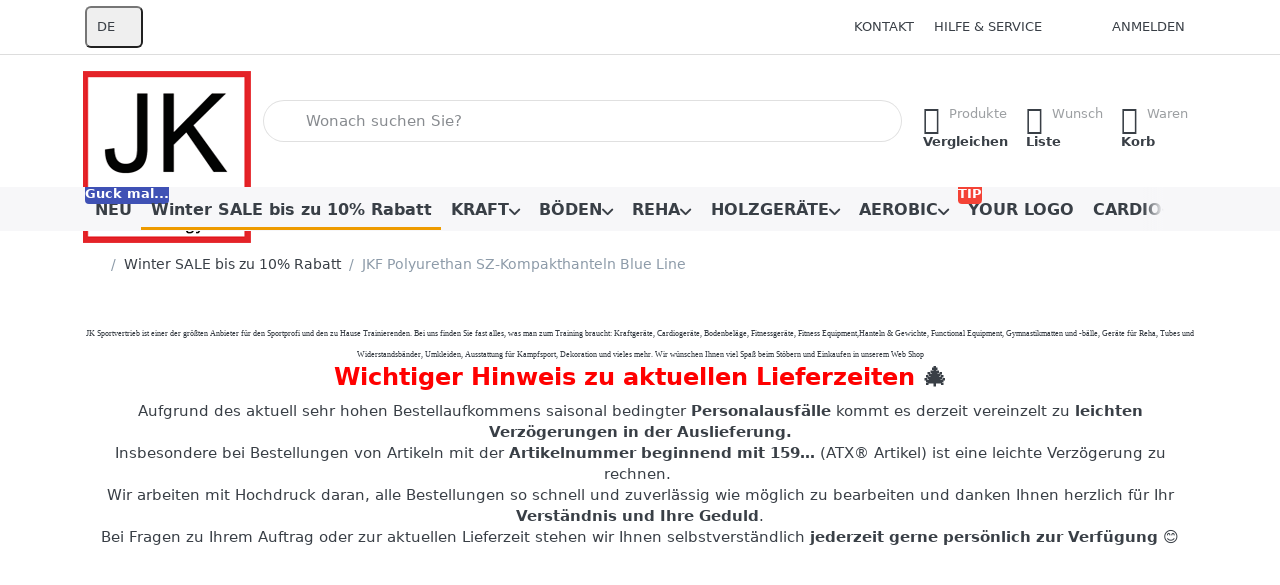

--- FILE ---
content_type: text/html; charset=utf-8
request_url: http://www.functionalgym.de/jkf-polyurethan-sz-kompakthanteln-blue-line
body_size: 56882
content:
<!DOCTYPE html>
<html data-pnotify-firstpos1="0" lang="de" dir="ltr">
<head>
    <meta charset="utf-8" />
    <meta name="viewport" content="width=device-width, initial-scale=1.0" />
    <meta name="HandheldFriendly" content="true" />
    <meta name="description" content="JKF SZ-Polyurethan Langhantel mit blauer Stripe Line die JKF SZ-Polyurethan Langhanteln " />
    <meta name="keywords" content="JKF SZ-Polyurethan Langhantel mit blauer Stripe Line,Kompakthanteln,Kompakthantel,Kompakthanteln,PU-Hantel,PU-Hanteln,Urethan-Hantel,Urethan-Hanteln,Urethane-Hantel,Urethane-Hanteln,Urethan,Urethane,SZ-Hantel" />
    <meta name="generator" content="Smartstore 6.3.0.0" />
    <meta property="sm:root" content="/" />
    <meta name='__rvt' content='CfDJ8LmGvwTbkaRFoMQHw1IKjnI3pJOF527yKkb8mye-an6736h0QZ-lZcFOmSw2EXK7RNXs63w4ZFdR7nh4hLzjz5ArQ3pbqV4ya8doYvrq1DPaT1MD3429mBBFCV2BuE-G5kLJTnEJTZHBLHmmNOHj2Is' />

    <meta name='accept-language' content='de-DE'/><title itemprop="name">JK Sportvertrieb Profi Shop. JKF SZ-Polyurethan Langhantel mit blauer Stripe Line zum top Preis</title>

    


    <script>
    try {
        if (typeof navigator === 'undefined') navigator = {};
        const html = document.documentElement;
        const classList = html.classList;
        if (/Edge\/\d+/.test(navigator.userAgent)) { classList.add('edge'); }
        else if ('mozMatchesSelector' in html) { classList.add('moz'); }
        else if (/iPad|iPhone|iPod/.test(navigator.userAgent) && !window.MSStream) { classList.add('ios'); }
        else if ('webkitMatchesSelector' in html) { classList.add('wkit'); }
        else if (/constructor/i.test(window.HTMLElement)) { classList.add('safari'); };
        classList.add((this.top === this.window ? 'not-' : '') + 'framed');
    } catch (e) { }
</script>
    

    
    
    <link as="font" rel="preload" href="/lib/fa7/webfonts/fa-solid-900.woff2" crossorigin />
    <link as="font" rel="preload" href="/lib/fa7/webfonts/fa-regular-400.woff2" crossorigin />
    
    
        <link rel="stylesheet" href="/lib/fa7/css/all.min.css" crossorigin />
    


    
        <link href="/bundle/css/site-common.css?v=Q6fkJHuQQYcnSRsxC709N6c--OQ" rel="stylesheet" type="text/css" />
    
    <link href="/themes/flex/theme.css?v=tQGlKPnYmBdScs4M5vWr7RhuSn0" rel="stylesheet" type="text/css" />


    
        <script src="/bundle/js/jquery.js?v=8_RozPc1R2yH47SeJ06zdSqIRgc"></script>
    <script data-origin="client-res">
	window.Res = {
"Common.Notification": "Benachrichtigung","Common.Close": "Schließen","Common.On": "An","Common.OK": "OK","Common.Cancel": "Abbrechen","Common.Off": "Aus","Common.Exit": "Beenden","Common.CtrlKey": "Strg","Common.ShiftKey": "Umschalt","Common.AltKey": "Alt","Common.DelKey": "Entf","Common.Done": "Erledigt","Common.Failed": "Fehlgeschlagen","Common.EnterKey": "Eingabe","Common.EscKey": "Esc","Common.DontAskAgain": "Nicht mehr fragen","Common.DontShowAgain": "Nicht mehr anzeigen","Common.MoveUp": "Nach oben","Common.MoveDown": "Nach unten","Common.SkipList": "Liste überspringen","Common.CopyToClipboard": "In die Zwischenablage kopieren","Common.CopyToClipboard.Failed": "Kopieren ist fehlgeschlagen.","Common.CopyToClipboard.Succeeded": "Kopiert!","Products.Longdesc.More": "Mehr anzeigen","Products.Longdesc.Less": "Weniger anzeigen","Aria.Label.ShowPassword": "Passwort anzeigen","Aria.Label.HidePassword": "Passwort verbergen","Jquery.Validate.Email": "Bitte geben Sie eine gültige E-Mail-Adresse ein.","Jquery.Validate.Required": "Diese Angabe ist erforderlich.","Jquery.Validate.Remote": "Bitte korrigieren Sie dieses Feld.","Jquery.Validate.Url": "Bitte geben Sie eine gültige URL ein.","Jquery.Validate.Date": "Bitte geben Sie ein gültiges Datum ein.","Jquery.Validate.DateISO": "Bitte geben Sie ein gültiges Datum (nach ISO) ein.","Jquery.Validate.Number": "Bitte geben Sie eine gültige Nummer ein.","Jquery.Validate.Digits": "Bitte geben Sie nur Ziffern ein.","Jquery.Validate.Creditcard": "Bitte geben Sie eine gültige Kreditkartennummer ein.","Jquery.Validate.Equalto": "Wiederholen Sie bitte die Eingabe.","Jquery.Validate.Maxlength": "Bitte geben Sie nicht mehr als {0} Zeichen ein.","Jquery.Validate.Minlength": "Bitte geben Sie mindestens {0} Zeichen ein.","Jquery.Validate.Rangelength": "Die Länge der Eingabe darf minimal {0} und maximal {1} Zeichen lang sein.","jquery.Validate.Range": "Bitte geben Sie einen Wert zwischen {0} und {1} ein.","Jquery.Validate.Max": "Bitte geben Sie einen Wert kleiner oder gleich {0} ein.","Jquery.Validate.Min": "Bitte geben Sie einen Wert größer oder gleich {0} ein.","Admin.Common.AreYouSure": "Sind Sie sicher?","Admin.Common.AskToProceed": "Möchten Sie fortfahren?","FileUploader.Dropzone.Message": "Zum Hochladen Dateien hier ablegen oder klicken","FileUploader.Dropzone.DictDefaultMessage": "Dateien zum Hochladen hier ablegen","FileUploader.Dropzone.DictFallbackMessage": "Ihr Browser unterstützt keine Datei-Uploads per Drag\'n\'Drop.","FileUploader.Dropzone.DictFallbackText": "Bitte benutzen Sie das untenstehende Formular, um Ihre Dateien wie in längst vergangenen Zeiten hochzuladen.","FileUploader.Dropzone.DictFileTooBig": "Die Datei ist zu groß ({{filesize}}MB). Maximale Dateigröße: {{maxFilesize}}MB.","FileUploader.Dropzone.DictInvalidFileType": "Dateien dieses Typs können nicht hochgeladen werden.","FileUploader.Dropzone.DictResponseError": "Der Server gab die Antwort {{statusCode}} zurück.","FileUploader.Dropzone.DictCancelUpload": "Upload abbrechen","FileUploader.Dropzone.DictUploadCanceled": "Upload abgebrochen.","FileUploader.Dropzone.DictCancelUploadConfirmation": "Sind Sie sicher, dass Sie den Upload abbrechen wollen?","FileUploader.Dropzone.DictRemoveFile": "Datei entfernen","FileUploader.Dropzone.DictMaxFilesExceeded": "Sie können keine weiteren Dateien hochladen.","FileUploader.StatusWindow.Uploading.File": "Datei wird hochgeladen","FileUploader.StatusWindow.Uploading.Files": "Dateien werden hochgeladen","FileUploader.StatusWindow.Complete.File": "Upload abgeschlossen","FileUploader.StatusWindow.Complete.Files": "Uploads abgeschlossen","FileUploader.StatusWindow.Canceled.File": "Upload abgebrochen","FileUploader.StatusWindow.Canceled.Files": "Uploads abgebrochen",    };

    window.ClientId = "03f6167d-f6e9-49d2-955a-e4c4f069c0ff";
</script>

    <link rel="canonical" href="http://www.functionalgym.de/jkf-polyurethan-sz-kompakthanteln-blue-line/" />
    <link as="image" rel="preload" href="/media/7889/content/7889.png" />
    <script src="/Modules/Smartstore.Google.Analytics/js/google-analytics.utils.js"></script>
<!--Google tag(gtag.js)--><script async src="https://www.googletagmanager.com/gtag/js?id=G-690ZZE12WD"></script><script>window.dataLayer=window.dataLayer||[];function gtag(){dataLayer.push(arguments);}
gtag('js',new Date());gtag('config','G-690ZZE12WD');</script><script data-origin='globalization'>document.addEventListener('DOMContentLoaded', function () { if (Smartstore.globalization) { Smartstore.globalization.culture = {"name":"de-DE","englishName":"German (Germany)","nativeName":"Deutsch (Deutschland)","isRTL":false,"language":"de","numberFormat":{",":".",".":",","pattern":[1],"decimals":2,"groupSizes":[3],"+":"+","-":"-","NaN":"NaN","negativeInfinity":"-∞","positiveInfinity":"∞","percent":{",":".",".":",","pattern":[0,0],"decimals":2,"groupSizes":[3],"symbol":"%"},"currency":{",":".",".":",","pattern":[8,3],"decimals":2,"groupSizes":[3],"symbol":"€"}},"dateTimeFormat":{"calendarName":"Gregorianischer Kalender","/":".",":":":","firstDay":1,"twoDigitYearMax":2029,"AM":null,"PM":null,"days":{"names":["Sonntag","Montag","Dienstag","Mittwoch","Donnerstag","Freitag","Samstag"],"namesAbbr":["So","Mo","Di","Mi","Do","Fr","Sa"],"namesShort":["S","M","D","M","D","F","S"]},"months":{"names":["Januar","Februar","März","April","Mai","Juni","Juli","August","September","Oktober","November","Dezember",""],"namesAbbr":["Jan.","Feb.","März","Apr.","Mai","Juni","Juli","Aug.","Sept.","Okt.","Nov.","Dez.",""]},"patterns":{"d":"dd.MM.yyyy","D":"dddd, d. MMMM yyyy","t":"HH:mm","T":"HH:mm:ss","g":"dd.MM.yyyy HH:mm","G":"dd.MM.yyyy HH:mm:ss","f":"dddd, d. MMMM yyyy HH:mm:ss","F":"dddd, d. MMMM yyyy HH:mm:ss","M":"d. MMMM","Y":"MMMM yyyy","u":"yyyy'-'MM'-'dd HH':'mm':'ss'Z'"}}}; }; });</script><meta property='sm:pagedata' content='{"type":"category","id":"3885","menuItemId":1,"entityId":3885,"parentId":0}' />
    <meta property='og:site_name' content='Functionalgym' />
    <meta property='og:url' content='http://www.functionalgym.de/jkf-polyurethan-sz-kompakthanteln-blue-line/' />
    <meta property='og:type' content='product' />
    <meta property='og:title' content='JKF Polyurethan SZ-Kompakthanteln Blue Line' />
    <meta property='twitter:card' content='summary_large_image' />
    <meta property='twitter:title' content='JKF Polyurethan SZ-Kompakthanteln Blue Line' />

        <meta property='og:description' content='Die hochwertige Polyurethan-Mischung dieser Hanteln besticht durch einen optimalen Härtegrad bei gleichzeitig elastischer Beschaffenheit....' />
        <meta property='twitter:description' content='Die hochwertige Polyurethan-Mischung dieser Hanteln besticht durch einen optimalen Härtegrad bei gleichzeitig elastischer Beschaffenheit....' />

        <meta property='og:image' content='http://www.functionalgym.de/media/23553/catalog/jkf-polyurethan-sz-kompakthanteln-blue-line.jpg' />
        <meta property='og:image:type' content='image/jpeg' />
        <meta property='twitter:image' content='http://www.functionalgym.de/media/23553/catalog/jkf-polyurethan-sz-kompakthanteln-blue-line.jpg' />
            <meta property='og:image:alt' content='JKF Polyurethan SZ-Kompakthanteln Blue Line' />
            <meta property='twitter:image:alt' content='JKF Polyurethan SZ-Kompakthanteln Blue Line' />
            <meta property='og:image:width' content='1280' />
            <meta property='og:image:height' content='727' />


    
    


    <script src="/js/smartstore.globalization.adapter.js"></script>

    



    <link rel="shortcut icon" href='/favicon.ico' />



</head>

<body class="lyt-cols-1">
    
    

<a href="#content-center" id="skip-to-content" class="btn-skip-content btn btn-primary btn-lg rounded-pill">
    Zum Hauptinhalt springen
</a>

<div id="page">
    <div class="canvas-blocker canvas-slidable"></div>

    <div class="page-main canvas-slidable">

        

        <header id="header">
            <div class="menubar-section d-none d-lg-block menubar-light">
                <div class="container menubar-container">
                    



<nav class="menubar navbar navbar-slide">

    <div class="menubar-group ml-0">


<div class="dropdown">
    <button id="language-selector" 
            type="button" 
            class="menubar-link reset" 
            data-toggle="dropdown" 
            role="combobox"
            aria-haspopup="listbox" 
            aria-expanded="false"
            aria-controls="language-options"
            aria-label="Aktuelle Sprache Deutsch – Sprache wechseln">
        <span aria-hidden="true">DE</span>
        <i class="fa fa-angle-down" aria-hidden="true"></i>
    </button>
    <div id="language-options" class="dropdown-menu" aria-labelledby="language-selector" role="listbox">
            <a role="option" href="/set-language/1/?returnUrl=jkf-polyurethan-sz-kompakthanteln-blue-line" title="Deutsch (DE)" rel="nofollow" class="dropdown-item disabled" data-selected="true" data-abbreviation="Deutsch" aria-selected="true" aria-current="page" aria-disabled="false">
                    <img src="/images/flags/de.png" role="presentation" />
                <span>Deutsch</span>
            </a>
            <a role="option" href="/set-language/2/?returnUrl=jkf-polyurethan-sz-kompakthanteln-blue-line" title="Englisch (EN)" rel="nofollow" class="dropdown-item" data-selected="false" data-abbreviation="Englisch">
                    <img src="/images/flags/us.png" role="presentation" />
                <span>Englisch</span>
            </a>
    </div>
</div>    </div>

    <div class="menubar-group ml-auto">
        

            <a class="menubar-link" href="/contactus/">Kontakt</a>

        


<div class="cms-menu cms-menu-dropdown" data-menu-name="helpandservice">
    <div class="dropdown">
        <a id="helpandservice-opener" data-toggle="dropdown" aria-haspopup="listbox" aria-expanded="false" href="#" rel="nofollow" class="menubar-link">
            <span>Hilfe &amp; Service</span>
            <i class="fal fa-angle-down menubar-caret"></i>
        </a>
        <div class="dropdown-menu" aria-labelledby="helpandservice-opener" role="listbox">
                <a href="/newproducts/" role="option" class="dropdown-item menu-link">
                    <span>Neu eingetroffen</span>
                </a>
                <a href="/manufacturer/all/" role="option" class="dropdown-item menu-link">
                    <span>Alle Marken</span>
                </a>
                <a href="/recentlyviewedproducts/" role="option" class="dropdown-item menu-link">
                    <span>Zuletzt angesehen</span>
                </a>
                <a href="/compareproducts/" role="option" class="dropdown-item menu-link">
                    <span>Produktliste vergleichen</span>
                </a>
                        <div class="dropdown-divider"></div>
                <a href="/aboutus/" role="option" class="dropdown-item menu-link">
                    <span>Über uns</span>
                </a>
                <a href="/disclaimer/" role="option" class="dropdown-item menu-link">
                    <span>Widerrufsbelehrung für Verbraucher</span>
                </a>
                <a href="/shippinginfo/" role="option" class="dropdown-item menu-link">
                    <span>Versand und Rücksendungen</span>
                </a>
                <a href="/conditionsofuse/" role="option" class="dropdown-item menu-link">
                    <span>AGB</span>
                </a>
        </div>
    </div>
</div>



    </div>

    

    <div id="menubar-my-account" class="menubar-group">
        <div class="dropdown">
            <a class="menubar-link" aria-haspopup="true" aria-expanded="false" href="/login/?returnUrl=%2Fjkf-polyurethan-sz-kompakthanteln-blue-line" rel="nofollow">
                <i class="fal fa-user-circle menubar-icon"></i>

                    <span>Anmelden</span>
            </a>

        </div>
        
    </div>

    

</nav>


                </div>
            </div>
            <div class="shopbar-section shopbar-light">
                <div class="container shopbar-container">
                    
<div class="shopbar">
    <div class="shopbar-col-group shopbar-col-group-brand">
        <div class="shopbar-col shop-logo">
            
<a class="brand" href="/">
        
        <img src='/media/7889/content/7889.png' alt="Functionalgym" title="Functionalgym" class="img-fluid" width="168" height="172" />
</a>

        </div>
        <div class="shopbar-col shopbar-search">
            
                


<form action="/search/" class="instasearch-form has-icon" method="get" role="search">
    <span id="instasearch-desc-search-search" class="sr-only">
        Geben Sie einen Suchbegriff ein. Während Sie tippen, erscheinen automatisch erste Ergebnisse. Drücken Sie die Eingabetaste, um alle Ergebnisse aufzurufen.
    </span>
    <input type="search" class="instasearch-term form-control text-truncate" role="combobox" aria-autocomplete="list" aria-expanded="false" aria-controls="instasearch-drop-body" name="q" placeholder="Wonach suchen Sie?" aria-label="Wonach suchen Sie?" aria-describedby="instasearch-desc-search-search" data-instasearch="true" data-minlength="2" data-showthumbs="true" data-url="/instantsearch/" data-origin="Search/Search" autocomplete="off" />

    <div class="instasearch-addon d-flex align-items-center justify-content-center">
        <button type="button" class="instasearch-clear input-clear" aria-label="Suchbegriff löschen">
            <i class="fa fa-xmark"></i>
        </button>
    </div>
    <span class="input-group-icon instasearch-icon">
        <button type="submit" class="instasearch-submit input-clear bg-transparent" tabindex="-1" aria-hidden="true">
            <i class="fa fa-magnifying-glass"></i>
        </button>
    </span>
    <div class="instasearch-drop">
        <div id="instasearch-drop-body" class="instasearch-drop-body clearfix" role="listbox"></div>
    </div>

    
</form>
            
        </div>
    </div>

    <div class="shopbar-col-group shopbar-col-group-tools">
        

<div class="shopbar-col shopbar-tools" data-summary-href="/shoppingcart/cartsummary/?cart=True&amp;wishlist=True&amp;compare=True" style="--sb-tool-padding-x: 0.25rem">

    <div class="shopbar-tool d-lg-none" id="shopbar-menu">
        <a id="offcanvas-menu-opener" class="shopbar-button" href="#" data-placement="start" data-target="#offcanvas-menu" aria-controls="offcanvas-menu" aria-expanded="false" data-autohide="true" data-disablescrolling="true" data-fullscreen="false" data-toggle="offcanvas">
            <span class="shopbar-button-icon" aria-hidden="true">
                <i class="icm icm-menu"></i>
            </span>
            <span class="shopbar-button-label-sm">
                Menü
            </span>
        </a>
    </div>

    

    <div class="shopbar-tool d-lg-none" id="shopbar-user">
        <a class="shopbar-button" href="/login/">
            <span class="shopbar-button-icon" aria-hidden="true">
                <i class="icm icm-user"></i>
            </span>
            <span class="shopbar-button-label-sm">
                Anmelden
            </span>
        </a>
    </div>

    <div class="shopbar-tool" id="shopbar-compare" data-target="#compare-tab">
        <a data-summary-href="/shoppingcart/cartsummary/?compare=True" aria-controls="offcanvas-cart" aria-expanded="false" class="shopbar-button navbar-toggler" data-autohide="true" data-disablescrolling="true" data-fullscreen="false" data-placement="end" data-target="#offcanvas-cart" data-toggle="offcanvas" href="/compareproducts/">
            <span class="shopbar-button-icon" aria-hidden="true">
                <i class="icm icm-repeat"></i>
                <span class='badge badge-pill badge-counter badge-counter-ring label-cart-amount badge-warning' data-bind-to="CompareItemsCount" style="display: none">
                    0
                </span>
            </span>
            <span class="shopbar-button-label" aria-label="Vergleichen">
                <span>Produkte</span><br />
                <strong>Vergleichen</strong>
            </span>
            <span class="shopbar-button-label-sm">
                Vergleichen
            </span>
        </a>
    </div>

    <div class="shopbar-tool" id="shopbar-wishlist" data-target="#wishlist-tab">
        <a data-summary-href="/shoppingcart/cartsummary/?wishlist=True" aria-controls="offcanvas-cart" aria-expanded="false" class="shopbar-button navbar-toggler" data-autohide="true" data-disablescrolling="true" data-fullscreen="false" data-placement="end" data-target="#offcanvas-cart" data-toggle="offcanvas" href="/wishlist/">
            <span class="shopbar-button-icon" aria-hidden="true">
                <i class="icm icm-heart"></i>
                <span class='badge badge-pill badge-counter badge-counter-ring label-cart-amount badge-warning' data-bind-to="WishlistItemsCount" style="display: none">
                    0
                </span>
            </span>
            <span class="shopbar-button-label" aria-label="Wunschliste">
                <span>Wunsch</span><br />
                <strong>Liste</strong>
            </span>
            <span class="shopbar-button-label-sm">
                Wunschliste
            </span>
        </a>
    </div>

    <div class="shopbar-tool" id="shopbar-cart" data-target="#cart-tab">
        <a data-summary-href="/shoppingcart/cartsummary/?cart=True" aria-controls="offcanvas-cart" aria-expanded="false" class="shopbar-button navbar-toggler" data-autohide="true" data-disablescrolling="true" data-fullscreen="false" data-placement="end" data-target="#offcanvas-cart" data-toggle="offcanvas" href="/cart/">
            <span class="shopbar-button-icon" aria-hidden="true">
                <i class="icm icm-bag"></i>
                <span class='badge badge-pill badge-counter badge-counter-ring label-cart-amount badge-warning' data-bind-to="CartItemsCount" style="display: none">
                    0
                </span>
            </span>
            <span class="shopbar-button-label" aria-label="Warenkorb">
                <span>Waren</span><br />
                <strong>Korb</strong>
            </span>
            <span class="shopbar-button-label-sm">
                Warenkorb
            </span>
        </a>
    </div>

    
</div>




    </div>
</div>
                </div>
            </div>
            <div class="megamenu-section d-none d-lg-block">
                <nav class="navbar navbar-light" aria-label="Hauptnavigation">
                    <div class="container megamenu-container">
                        



<div class="mainmenu megamenu megamenu-blend--next">
    



<div class="cms-menu cms-menu-navbar" data-menu-name="main">
    <div class="megamenu-nav megamenu-nav--prev alpha">
        <a href="#" class="megamenu-nav-btn btn btn-clear-dark btn-icon btn-sm" tabindex="-1" aria-hidden="true">
            <i class="far fa-chevron-left megamenu-nav-btn-icon"></i>
        </a>
    </div>

    <ul class="navbar-nav nav flex-row flex-nowrap" id="menu-main" role="menubar">

            <li id="main-nav-item-131706" data-id="131706" role="none" class="nav-item">
                <a id="main-nav-item-link-131706" href="/neu/" class="nav-link menu-link" role="menuitem" tabindex="0">
                    <span>NEU</span>
                </a>
                    <span class="badge badge-primary" style="--badge-content-shift: 0px">
                        Guck mal...
                    </span>
            </li>
            <li id="main-nav-item-131707" data-id="131707" role="none" class="nav-item selected">
                <a id="main-nav-item-link-131707" href="/winter-sale-10-rabatt/" class="nav-link menu-link" role="menuitem" tabindex="-1">
                    <span>Winter SALE bis zu 10% Rabatt</span>
                </a>
            </li>
            <li id="main-nav-item-131708" data-id="131708" role="none" class="nav-item dropdown-submenu">
                <a id="main-nav-item-link-131708" href="/kraft/" aria-controls="dropdown-menu-131708" aria-expanded="false" aria-haspopup="menu" class="nav-link menu-link dropdown-toggle" data-target="#dropdown-menu-131708" role="menuitem" tabindex="-1">
                    <span>KRAFT</span>
                </a>
            </li>
            <li id="main-nav-item-131940" data-id="131940" role="none" class="nav-item dropdown-submenu">
                <a id="main-nav-item-link-131940" href="/boeden/" aria-controls="dropdown-menu-131940" aria-expanded="false" aria-haspopup="menu" class="nav-link menu-link dropdown-toggle" data-target="#dropdown-menu-131940" role="menuitem" tabindex="-1">
                    <span>BÖDEN</span>
                </a>
            </li>
            <li id="main-nav-item-131966" data-id="131966" role="none" class="nav-item dropdown-submenu">
                <a id="main-nav-item-link-131966" href="/reha-3/" aria-controls="dropdown-menu-131966" aria-expanded="false" aria-haspopup="menu" class="nav-link menu-link dropdown-toggle" data-target="#dropdown-menu-131966" role="menuitem" tabindex="-1">
                    <span>REHA</span>
                </a>
            </li>
            <li id="main-nav-item-131983" data-id="131983" role="none" class="nav-item dropdown-submenu">
                <a id="main-nav-item-link-131983" href="/holzgeraete/" aria-controls="dropdown-menu-131983" aria-expanded="false" aria-haspopup="menu" class="nav-link menu-link dropdown-toggle" data-target="#dropdown-menu-131983" role="menuitem" tabindex="-1">
                    <span>HOLZGERÄTE</span>
                </a>
            </li>
            <li id="main-nav-item-131997" data-id="131997" role="none" class="nav-item dropdown-submenu">
                <a id="main-nav-item-link-131997" href="/aerobic-2/" aria-controls="dropdown-menu-131997" aria-expanded="false" aria-haspopup="menu" class="nav-link menu-link dropdown-toggle" data-target="#dropdown-menu-131997" role="menuitem" tabindex="-1">
                    <span>AEROBIC</span>
                </a>
            </li>
            <li id="main-nav-item-132052" data-id="132052" role="none" class="nav-item">
                <a id="main-nav-item-link-132052" href="/your-logo-2/" class="nav-link menu-link" role="menuitem" tabindex="-1">
                    <span>YOUR LOGO</span>
                </a>
                    <span class="badge badge-danger" style="--badge-content-shift: 0px">
                        TIP
                    </span>
            </li>
            <li id="main-nav-item-132053" data-id="132053" role="none" class="nav-item dropdown-submenu">
                <a id="main-nav-item-link-132053" href="/cardio/" aria-controls="dropdown-menu-132053" aria-expanded="false" aria-haspopup="menu" class="nav-link menu-link dropdown-toggle" data-target="#dropdown-menu-132053" role="menuitem" tabindex="-1">
                    <span>CARDIO</span>
                </a>
            </li>
            <li id="main-nav-item-132078" data-id="132078" role="none" class="nav-item dropdown-submenu">
                <a id="main-nav-item-link-132078" href="/hersteller/" aria-controls="dropdown-menu-132078" aria-expanded="false" aria-haspopup="menu" class="nav-link menu-link dropdown-toggle" data-target="#dropdown-menu-132078" role="menuitem" tabindex="-1">
                    <span>MARKEN</span>
                </a>
            </li>
            <li id="main-nav-item-132126" data-id="132126" role="none" class="nav-item dropdown-submenu">
                <a id="main-nav-item-link-132126" href="/ratgeber/" aria-controls="dropdown-menu-132126" aria-expanded="false" aria-haspopup="menu" class="nav-link menu-link dropdown-toggle" data-target="#dropdown-menu-132126" role="menuitem" tabindex="-1">
                    <span>RATGEBER</span>
                </a>
            </li>

        
    </ul>

    <div class="megamenu-nav megamenu-nav--next omega">
        <a href="#" class="megamenu-nav-btn btn btn-clear-dark btn-icon btn-sm" tabindex="-1" aria-hidden="true">
            <i class="far fa-chevron-right megamenu-nav-btn-icon"></i>
        </a>
    </div>
</div>
</div>

<div class="megamenu-dropdown-container container" style="--mm-drop-min-height: 370px">
        <div id="dropdown-menu-131706"
             data-id="131706"
             data-entity-id="3852"
             data-entity-name="Category"
             data-display-rotator="false"
             role="menu"
             aria-labelledby="main-nav-item-link-131706"
             aria-hidden="true">

            <div class="dropdown-menu megamenu-dropdown">
                

                <div class="row megamenu-dropdown-row">
                        <div class="col-md-3 col-sm-6 text-md-center megamenu-col overflow-hidden megamenu-cat-img">
                            <img src="/media/68199/catalog/NEU-IM-SORTIMENT-web.jpg?size=512" alt="NEU" loading="lazy" class="img-fluid xp-2" />
                            
                        </div>


                </div>

                

                

            </div>

        </div>
        <div id="dropdown-menu-131707"
             data-id="131707"
             data-entity-id="3885"
             data-entity-name="Category"
             data-display-rotator="false"
             role="menu"
             aria-labelledby="main-nav-item-link-131707"
             aria-hidden="true">

            <div class="dropdown-menu megamenu-dropdown">
                

                <div class="row megamenu-dropdown-row">
                        <div class="col-md-3 col-sm-6 text-md-center megamenu-col overflow-hidden megamenu-cat-img">
                            <img src="/media/73217/catalog/jk-sportvertrieb-sommer-summer-sail-2025-vorschlag-1-2500-web.jpg?size=512" alt="Winter SALE bis zu 10% Rabatt" loading="lazy" class="img-fluid xp-2" />
                            
                        </div>


                </div>

                

                

            </div>

        </div>
        <div id="dropdown-menu-131708"
             data-id="131708"
             data-entity-id="3482"
             data-entity-name="Category"
             data-display-rotator="false"
             role="menu"
             aria-labelledby="main-nav-item-link-131708"
             aria-hidden="true">

            <div class="dropdown-menu megamenu-dropdown">
                

                <div class="row megamenu-dropdown-row">
                        <div class="col-md-3 col-sm-6 text-md-center megamenu-col overflow-hidden megamenu-cat-img">
                            <img src="/media/26417/catalog/kraft.jpg?size=512" alt="KRAFT" loading="lazy" class="img-fluid xp-2" />
                            
                        </div>

                        <div class="col-md-3 col-sm-6 megamenu-col">
                                <div class="megamenu-dropdown-item">
                                        <a href="/sparen/" id="dropdown-heading-131709" data-id="131709" class="megamenu-dropdown-heading" role="menuitem" tabindex="-1">
                                            <span>SPARPAKETE</span>
                                        </a>

                                </div>
                                <div class="megamenu-dropdown-item">
                                        <a href="/ersatzteillager-zubehoer/" id="dropdown-heading-131710" data-id="131710" class="megamenu-dropdown-heading" role="menuitem" tabindex="-1">
                                            <span>ERSATZTEILLAGER - ZUBEHÖR</span>
                                        </a>

        <div class="megamenu-subitems block">
                <span class="megamenu-subitem-wrap">
                    <a href="/flachbandriemen-zugband-fuer-kraftgeraete-breiten-20-30-und-40-mm-2/" id="megamenu-subitem-131711" data-id="131711" class="megamenu-subitem focus-inset text-truncate" role="menuitem" tabindex="-1">
                        <span>FLACHBANDRIEMEN -ZUGBAND FÜR KRAFTGERÄTE - BREITEN 20, 30 und 40 mm</span>
                    </a>
                </span>
                <span class="megamenu-subitem-wrap">
                    <a href="/stahlseil-ummantelt-fuer-kraftgeraete-%C3%B8-5-6-mm/" id="megamenu-subitem-131712" data-id="131712" class="megamenu-subitem focus-inset text-truncate" role="menuitem" tabindex="-1">
                        <span>STAHLSEIL UMMANTELT FÜR KRAFTGERÄTE ø 5 &#x2B; 6 mm </span>
                    </a>
                </span>
                <span class="megamenu-subitem-wrap">
                    <a href="/adapter-fuer-hantelscheibenaufnahmen-4/" id="megamenu-subitem-131713" data-id="131713" class="megamenu-subitem focus-inset text-truncate" role="menuitem" tabindex="-1">
                        <span>ADAPTER FÜR HANTELSCHEIBENAUFNAHMEN</span>
                    </a>
                </span>
                <span class="megamenu-subitem-wrap">
                    <a href="/endhuelsen-fuer-5-oder-6-mm-stahlseil/" id="megamenu-subitem-131714" data-id="131714" class="megamenu-subitem focus-inset text-truncate" role="menuitem" tabindex="-1">
                        <span>ENDHÜLSEN FÜR 5 ODER 6 MM STAHLSEIL</span>
                    </a>
                </span>
                <span class="megamenu-subitem-wrap">
                    <a href="/bestigungsmaterial-fuer-klimmzugstangen-etc/" id="megamenu-subitem-131715" data-id="131715" class="megamenu-subitem focus-inset text-truncate" role="menuitem" tabindex="-1">
                        <span>BEFESTIGUNGSMATERIAL FÜR WAND, DECKE UND BODEN</span>
                    </a>
                </span>
                <span class="megamenu-subitem-wrap">
                    <a href="/bodenbelaege-verbrauchsmaterial/" id="megamenu-subitem-131716" data-id="131716" class="megamenu-subitem focus-inset text-truncate" role="menuitem" tabindex="-1">
                        <span>BODENBELÄGE - VERBRAUCHSMATERIAL</span>
                    </a>
                </span>
                <span class="megamenu-subitem-wrap">
                    <a href="/reinigung-pflege/" id="megamenu-subitem-131717" data-id="131717" class="megamenu-subitem focus-inset text-truncate" role="menuitem" tabindex="-1">
                        <span>REINIGUNG &amp; PFLEGE</span>
                    </a>
                </span>
                <span class="megamenu-subitem-wrap">
                    <a href="/fuer-kraftgeraete-2/" id="megamenu-subitem-131718" data-id="131718" class="megamenu-subitem focus-inset text-truncate" role="menuitem" tabindex="-1">
                        <span>FÜR KRAFTGERÄTE</span>
                    </a>
                </span>
                <span class="megamenu-subitem-wrap">
                    <a href="/griffueberzuege-d-25-mm-2/" id="megamenu-subitem-131719" data-id="131719" class="megamenu-subitem focus-inset text-truncate" role="menuitem" tabindex="-1">
                        <span>GRIFFÜBERZÜGE D: 25 MM</span>
                    </a>
                </span>
                <span class="megamenu-subitem-wrap">
                    <a href="/griffueberzuege-d-30-mm-2/" id="megamenu-subitem-131720" data-id="131720" class="megamenu-subitem focus-inset text-truncate" role="menuitem" tabindex="-1">
                        <span>GRIFFÜBERZÜGE D: 30 MM</span>
                    </a>
                </span>
                <span class="megamenu-subitem-wrap">
                    <a href="/geraeterollen-polsterrollen/" id="megamenu-subitem-131721" data-id="131721" class="megamenu-subitem focus-inset text-truncate" role="menuitem" tabindex="-1">
                        <span>GERÄTEROLLEN - POLSTERROLLEN</span>
                    </a>
                </span>
                <span class="megamenu-subitem-wrap">
                    <a href="/handschuhe-guertel/" id="megamenu-subitem-131722" data-id="131722" class="megamenu-subitem focus-inset text-truncate" role="menuitem" tabindex="-1">
                        <span>HANDSCHUHE &amp; GÜRTEL</span>
                    </a>
                </span>
                <span class="megamenu-subitem-wrap">
                    <a href="/liegestuetzhilfe-2/" id="megamenu-subitem-131723" data-id="131723" class="megamenu-subitem focus-inset text-truncate" role="menuitem" tabindex="-1">
                        <span>LIEGESTÜTZHILFE</span>
                    </a>
                </span>
                <span class="megamenu-subitem-wrap">
                    <a href="/nackenpolster-2/" id="megamenu-subitem-131724" data-id="131724" class="megamenu-subitem focus-inset text-truncate" role="menuitem" tabindex="-1">
                        <span>NACKENPOLSTER</span>
                    </a>
                </span>
                <span class="megamenu-subitem-wrap">
                    <a href="/polster-fuer-hantelbaenke/" id="megamenu-subitem-131725" data-id="131725" class="megamenu-subitem focus-inset text-truncate" role="menuitem" tabindex="-1">
                        <span>POLSTER FÜR HANTELBÄNKE </span>
                    </a>
                </span>
                <span class="megamenu-subitem-wrap">
                    <a href="/steps-wie-reebok-trendy-etapa-div/" id="megamenu-subitem-131726" data-id="131726" class="megamenu-subitem focus-inset text-truncate" role="menuitem" tabindex="-1">
                        <span>STEPS WIE REEBOK, TRENDY ETAPA DIV.</span>
                    </a>
                </span>
                <span class="megamenu-subitem-wrap">
                    <a href="/seilrollen-fuer-kraftgeraete/" id="megamenu-subitem-131727" data-id="131727" class="megamenu-subitem focus-inset text-truncate" role="menuitem" tabindex="-1">
                        <span>SEILROLLEN FÜR KRAFTGERÄTE</span>
                    </a>
                </span>
                <span class="megamenu-subitem-wrap">
                    <a href="/steckbolzen-fuer-gewichtsplatten-2/" id="megamenu-subitem-131728" data-id="131728" class="megamenu-subitem focus-inset text-truncate" role="menuitem" tabindex="-1">
                        <span>STECKBOLZEN FÜR GEWICHTSPLATTEN</span>
                    </a>
                </span>
                <span class="megamenu-subitem-wrap">
                    <a href="/verschluesse-fuer-langhanteln-div-2/" id="megamenu-subitem-131729" data-id="131729" class="megamenu-subitem focus-inset text-truncate" role="menuitem" tabindex="-1">
                        <span>VERSCHLÜSSE FÜR LANGHANTELN DIV.</span>
                    </a>
                </span>

        </div>
                                </div>
                                <div class="megamenu-dropdown-item">
                                        <a href="/griffe-zugstangen/" id="dropdown-heading-131730" data-id="131730" class="megamenu-dropdown-heading" role="menuitem" tabindex="-1">
                                            <span>GRIFFE - ZUGSTANGEN </span>
                                                <span class="badge badge-primary">Wird immer gebraucht</span>
                                        </a>

                                </div>
                                <div class="megamenu-dropdown-item">
                                        <a href="/gutschein/" id="dropdown-heading-131731" data-id="131731" class="megamenu-dropdown-heading" role="menuitem" tabindex="-1">
                                            <span>GUTSCHEIN</span>
                                        </a>

                                </div>
                                <div class="megamenu-dropdown-item">
                                        <a href="/hanteln-gewichte/" id="dropdown-heading-131732" data-id="131732" class="megamenu-dropdown-heading" role="menuitem" tabindex="-1">
                                            <span>HANTELN &amp; GEWICHTE</span>
                                                <span class="badge badge-secondary">Brauche ich immer…</span>
                                        </a>

        <div class="megamenu-subitems block">
                <span class="megamenu-subitem-wrap">
                    <a href="/your-logo/" id="megamenu-subitem-131733" data-id="131733" class="megamenu-subitem focus-inset text-truncate" role="menuitem" tabindex="-1">
                        <span>YOUR LOGO</span>
                    </a>
                </span>
                <span class="megamenu-subitem-wrap">
                    <a href="/resterampe/" id="megamenu-subitem-131734" data-id="131734" class="megamenu-subitem focus-inset text-truncate" role="menuitem" tabindex="-1">
                        <span>RESTERAMPE</span>
                    </a>
                </span>
                <span class="megamenu-subitem-wrap">
                    <a href="/aerobic-hanteln/" id="megamenu-subitem-131735" data-id="131735" class="megamenu-subitem focus-inset text-truncate" role="menuitem" tabindex="-1">
                        <span>AEROBIC HANTELN </span>
                    </a>
                </span>
                <span class="megamenu-subitem-wrap">
                    <a href="/chrom-kompakthanteln/" id="megamenu-subitem-131736" data-id="131736" class="megamenu-subitem focus-inset text-truncate" role="menuitem" tabindex="-1">
                        <span>CHROM KOMPAKTHANTELN</span>
                    </a>
                </span>
                <span class="megamenu-subitem-wrap">
                    <a href="/gummi-kompakthanteln/" id="megamenu-subitem-131737" data-id="131737" class="megamenu-subitem focus-inset text-truncate" role="menuitem" tabindex="-1">
                        <span>GUMMI KOMPAKTHANTELN</span>
                    </a>
                </span>
                <span class="megamenu-subitem-wrap">
                    <a href="/guss-kompakthanteln/" id="megamenu-subitem-131738" data-id="131738" class="megamenu-subitem focus-inset text-truncate" role="menuitem" tabindex="-1">
                        <span>GUSS KOMPAKTHANTELN</span>
                    </a>
                </span>
                <span class="megamenu-subitem-wrap">
                    <a href="/hex-kompakthanteln/" id="megamenu-subitem-131739" data-id="131739" class="megamenu-subitem focus-inset text-truncate" role="menuitem" tabindex="-1">
                        <span>HEX KOMPAKTHANTELN</span>
                    </a>
                </span>
                <span class="megamenu-subitem-wrap">
                    <a href="/urethan-kompakthanteln/" id="megamenu-subitem-131740" data-id="131740" class="megamenu-subitem focus-inset text-truncate" role="menuitem" tabindex="-1">
                        <span>URETHAN KOMPAKTHANTELN</span>
                    </a>
                </span>
                <span class="megamenu-subitem-wrap">
                    <a href="/edelstahl-kompakthanteln/" id="megamenu-subitem-131741" data-id="131741" class="megamenu-subitem focus-inset text-truncate" role="menuitem" tabindex="-1">
                        <span>EDELSTAHL KOMPAKTHANTELN</span>
                    </a>
                </span>
                <span class="megamenu-subitem-wrap">
                    <a href="/atx-octa-nueobell-bowflex-powerblock-profihantel-x36/" id="megamenu-subitem-131742" data-id="131742" class="megamenu-subitem focus-inset text-truncate" role="menuitem" tabindex="-1">
                        <span>ATX Octa - NÜOBELL - BOWFLEX - POWERBLOCK - PROFIHANTEL-X36</span>
                    </a>
                </span>
                <span class="megamenu-subitem-wrap">
                    <a href="/hantelscheiben-50-30-mm-bohrung/" id="megamenu-subitem-131743" data-id="131743" class="megamenu-subitem focus-inset text-truncate" role="menuitem" tabindex="-1">
                        <span>HANTELSCHEIBEN 50 &#x2B; 30 mm BOHRUNG</span>
                    </a>
                </span>
                <span class="megamenu-subitem-wrap">
                    <a href="/kettlebells-2/" id="megamenu-subitem-131747" data-id="131747" class="megamenu-subitem focus-inset text-truncate" role="menuitem" tabindex="-1">
                        <span>KETTLEBELLS</span>
                    </a>
                </span>
                <span class="megamenu-subitem-wrap">
                    <a href="/hex-hantel/" id="megamenu-subitem-131748" data-id="131748" class="megamenu-subitem focus-inset text-truncate" role="menuitem" tabindex="-1">
                        <span>HEX HANTEL</span>
                    </a>
                </span>
                <span class="megamenu-subitem-wrap">
                    <a href="/langhanteln-50-30-mm-aufnahme/" id="megamenu-subitem-131750" data-id="131750" class="megamenu-subitem focus-inset text-truncate" role="menuitem" tabindex="-1">
                        <span>LANGHANTELN 50 &#x2B; 30 MM AUFNAHME</span>
                    </a>
                </span>

        </div>
                                </div>
                                <div class="megamenu-dropdown-item">
                                        <a href="/kraftgeraete-aus-holz/" id="dropdown-heading-131751" data-id="131751" class="megamenu-dropdown-heading" role="menuitem" tabindex="-1">
                                            <span>KRAFTGERÄTE AUS HOLZ</span>
                                        </a>

                                </div>
                                <div class="megamenu-dropdown-item">
                                        <a href="/kraftgeraete-nach-hersteller/" id="dropdown-heading-131752" data-id="131752" class="megamenu-dropdown-heading" role="menuitem" tabindex="-1">
                                            <span>KRAFTGERÄTE NACH HERSTELLER</span>
                                        </a>

        <div class="megamenu-subitems block">
                <span class="megamenu-subitem-wrap">
                    <a href="/hms-fitness-2/" id="megamenu-subitem-131753" data-id="131753" class="megamenu-subitem focus-inset text-truncate" role="menuitem" tabindex="-1">
                        <span>HMS Fitness</span>
                    </a>
                </span>
                <span class="megamenu-subitem-wrap">
                    <a href="/ironfit-baenke-staender/" id="megamenu-subitem-131754" data-id="131754" class="megamenu-subitem focus-inset text-truncate" role="menuitem" tabindex="-1">
                        <span>IRONFIT BÄNKE &amp; STÄNDER</span>
                    </a>
                </span>
                <span class="megamenu-subitem-wrap">
                    <a href="/ironfit-fitnessgeraete/" id="megamenu-subitem-131755" data-id="131755" class="megamenu-subitem focus-inset text-truncate" role="menuitem" tabindex="-1">
                        <span>IRONFIT PLATE LOADED GERÄTE</span>
                    </a>
                </span>
                <span class="megamenu-subitem-wrap">
                    <a href="/ironfit-selectorized-geraete/" id="megamenu-subitem-131756" data-id="131756" class="megamenu-subitem focus-inset text-truncate" role="menuitem" tabindex="-1">
                        <span>IRONFIT SELECTORIZED GERÄTE</span>
                    </a>
                </span>
                <span class="megamenu-subitem-wrap">
                    <a href="/gymwood-2/" id="megamenu-subitem-131757" data-id="131757" class="megamenu-subitem focus-inset text-truncate" role="menuitem" tabindex="-1">
                        <span>GYMwood MULTIFUNKTIONSTRAININGS GERÄTE</span>
                    </a>
                </span>
                <span class="megamenu-subitem-wrap">
                    <a href="/bh-fitness-/" id="megamenu-subitem-131769" data-id="131769" class="megamenu-subitem focus-inset text-truncate" role="menuitem" tabindex="-1">
                        <span>BH Fitness </span>
                    </a>
                </span>
                <span class="megamenu-subitem-wrap">
                    <a href="/bh-fitness-plate-loaded-geraete-pl-series/" id="megamenu-subitem-131770" data-id="131770" class="megamenu-subitem focus-inset text-truncate" role="menuitem" tabindex="-1">
                        <span>BH Fitness - PLATE LOADED GERÄTE - PL SERIES</span>
                    </a>
                </span>
                <span class="megamenu-subitem-wrap">
                    <a href="/enemeht-fitness-2/" id="megamenu-subitem-131771" data-id="131771" class="megamenu-subitem focus-inset text-truncate" role="menuitem" tabindex="-1">
                        <span>ENEMEHT FITNESS</span>
                    </a>
                </span>
                <span class="megamenu-subitem-wrap">
                    <a href="/kelton-fitness/" id="megamenu-subitem-131772" data-id="131772" class="megamenu-subitem focus-inset text-truncate" role="menuitem" tabindex="-1">
                        <span>KELTON FITNESS</span>
                    </a>
                </span>
                <span class="megamenu-subitem-wrap">
                    <a href="/kelton-fitness-home/" id="megamenu-subitem-131773" data-id="131773" class="megamenu-subitem focus-inset text-truncate" role="menuitem" tabindex="-1">
                        <span>KELTON FITNESS HOME</span>
                    </a>
                </span>
                <span class="megamenu-subitem-wrap">
                    <a href="/kelton-fitness-selectorized-geraete/" id="megamenu-subitem-131774" data-id="131774" class="megamenu-subitem focus-inset text-truncate" role="menuitem" tabindex="-1">
                        <span>KELTON FITNESS SELECTORIZED GERÄTE</span>
                    </a>
                </span>
                <span class="megamenu-subitem-wrap">
                    <a href="/kelton-plate-load-geraete/" id="megamenu-subitem-131775" data-id="131775" class="megamenu-subitem focus-inset text-truncate" role="menuitem" tabindex="-1">
                        <span>KELTON PLATE LOAD GERÄTE </span>
                    </a>
                </span>
                <span class="megamenu-subitem-wrap">
                    <a href="/upform-f-line-2/" id="megamenu-subitem-131776" data-id="131776" class="megamenu-subitem focus-inset text-truncate" role="menuitem" tabindex="-1">
                        <span>UpForm - F-line</span>
                    </a>
                </span>
                <span class="megamenu-subitem-wrap">
                    <a href="/upform-r-line/" id="megamenu-subitem-131777" data-id="131777" class="megamenu-subitem focus-inset text-truncate" role="menuitem" tabindex="-1">
                        <span>UpForm - R-line</span>
                    </a>
                </span>
                <span class="megamenu-subitem-wrap">
                    <a href="/upform-s-line-fitessgeraete/" id="megamenu-subitem-131778" data-id="131778" class="megamenu-subitem focus-inset text-truncate" role="menuitem" tabindex="-1">
                        <span>UpForm - S-Line Fitnessgeräte - Zirkeltraining</span>
                    </a>
                </span>
                <span class="megamenu-subitem-wrap">
                    <a href="/marbo-sport-plate-load-geraete/" id="megamenu-subitem-131779" data-id="131779" class="megamenu-subitem focus-inset text-truncate" role="menuitem" tabindex="-1">
                        <span>MARBO SPORT PLATE LOAD GERÄTE</span>
                    </a>
                </span>
                <span class="megamenu-subitem-wrap">
                    <a href="/marbo-sport/" id="megamenu-subitem-131780" data-id="131780" class="megamenu-subitem focus-inset text-truncate" role="menuitem" tabindex="-1">
                        <span>MARBO SPORT SELECTORIZED FITNESS GERÄTE</span>
                    </a>
                </span>
                <span class="megamenu-subitem-wrap">
                    <a href="/proud-champion-olympische-stationen-baenke/" id="megamenu-subitem-131781" data-id="131781" class="megamenu-subitem focus-inset text-truncate" role="menuitem" tabindex="-1">
                        <span>PROUD CHAMPION OLYMPISCHE STATIONEN, BÄNKE </span>
                    </a>
                </span>
                <span class="megamenu-subitem-wrap">
                    <a href="/proud-champion-plate-load-geraete/" id="megamenu-subitem-131782" data-id="131782" class="megamenu-subitem focus-inset text-truncate" role="menuitem" tabindex="-1">
                        <span>PROUD CHAMPION PLATE LOAD GERÄTE</span>
                    </a>
                </span>
                <span class="megamenu-subitem-wrap">
                    <a href="/proud-selectorized-fitness-geraete/" id="megamenu-subitem-131783" data-id="131783" class="megamenu-subitem focus-inset text-truncate" role="menuitem" tabindex="-1">
                        <span>PROUD SELECTORIZED FITNESS GERÄTE</span>
                    </a>
                </span>
                <span class="megamenu-subitem-wrap">
                    <a href="/profihantel-hantelbaenke/" id="megamenu-subitem-131784" data-id="131784" class="megamenu-subitem focus-inset text-truncate" role="menuitem" tabindex="-1">
                        <span>PROFIHANTEL HANTELBÄNKE</span>
                    </a>
                </span>
                <span class="megamenu-subitem-wrap">
                    <a href="/ive-outdoor-geraete-mit-gewichtscheiben-2/" id="megamenu-subitem-131785" data-id="131785" class="megamenu-subitem focus-inset text-truncate" role="menuitem" tabindex="-1">
                        <span>IVE OUTDOOR GERÄTE MIT GEWICHTSCHEIBEN</span>
                    </a>
                </span>
                <span class="megamenu-subitem-wrap">
                    <a href="/atx-fitness-geraete/" id="megamenu-subitem-131786" data-id="131786" class="megamenu-subitem focus-inset text-truncate" role="menuitem" tabindex="-1">
                        <span>ATX PROFI FITNESSGERÄTE</span>
                    </a>
                </span>
                <span class="megamenu-subitem-wrap">
                    <a href="/atx-800-series-profi-fitnessgeraete/" id="megamenu-subitem-131787" data-id="131787" class="megamenu-subitem focus-inset text-truncate" role="menuitem" tabindex="-1">
                        <span>ATX 800 SERIES - PROFI FITNESSGERÄTE</span>
                    </a>
                </span>
                <span class="megamenu-subitem-wrap">
                    <a href="/atx-700-series-profi-fitnessgeraete/" id="megamenu-subitem-131788" data-id="131788" class="megamenu-subitem focus-inset text-truncate" role="menuitem" tabindex="-1">
                        <span>ATX 700 SERIES - PROFI FITNESSGERÄTE</span>
                    </a>
                </span>
                <span class="megamenu-subitem-wrap">
                    <a href="/atx-600-series-semi-pro-fitnessgeraete/" id="megamenu-subitem-131789" data-id="131789" class="megamenu-subitem focus-inset text-truncate" role="menuitem" tabindex="-1">
                        <span>ATX 600 SERIES - SEMI-PRO FITNESSGERÄTE</span>
                    </a>
                </span>
                <span class="megamenu-subitem-wrap">
                    <a href="/atx-500-series-home-fitnessgeraete/" id="megamenu-subitem-131790" data-id="131790" class="megamenu-subitem focus-inset text-truncate" role="menuitem" tabindex="-1">
                        <span>ATX 500 SERIES - HOME FITNESSGERÄTE</span>
                    </a>
                </span>
                <span class="megamenu-subitem-wrap">
                    <a href="/atx-athletic-traing-xtreme/" id="megamenu-subitem-131791" data-id="131791" class="megamenu-subitem focus-inset text-truncate" role="menuitem" tabindex="-1">
                        <span>ATX GESAMT</span>
                    </a>
                </span>
                <span class="megamenu-subitem-wrap">
                    <a href="/hantelbaenke/" id="megamenu-subitem-131792" data-id="131792" class="megamenu-subitem focus-inset text-truncate" role="menuitem" tabindex="-1">
                        <span>HANTELBÄNKE</span>
                    </a>
                </span>
                <span class="megamenu-subitem-wrap">
                    <a href="/body-solid-ganzkoerpertrainer-multistationen/" id="megamenu-subitem-131793" data-id="131793" class="megamenu-subitem focus-inset text-truncate" role="menuitem" tabindex="-1">
                        <span>Body-Solid GANZKÖRPERTRAINER - MULTISTATIONEN</span>
                    </a>
                </span>
                <span class="megamenu-subitem-wrap">
                    <a href="/body-solid-4-stationen-module/" id="megamenu-subitem-131794" data-id="131794" class="megamenu-subitem focus-inset text-truncate" role="menuitem" tabindex="-1">
                        <span>Body-Solid 4-STATIONEN-MODULE (STUDIOQUALITÄT)</span>
                    </a>
                </span>
                <span class="megamenu-subitem-wrap">
                    <a href="/body-solid-pro-club-s-profi-kraftgeraete/" id="megamenu-subitem-131795" data-id="131795" class="megamenu-subitem focus-inset text-truncate" role="menuitem" tabindex="-1">
                        <span>Body-Solid PRO CLUB SERIES 2 PROFI KRAFTGERÄTE</span>
                    </a>
                </span>
                <span class="megamenu-subitem-wrap">
                    <a href="/bodytone-forza-bold-fitness-geraete-profi/" id="megamenu-subitem-131796" data-id="131796" class="megamenu-subitem focus-inset text-truncate" role="menuitem" tabindex="-1">
                        <span>BODYTONE FORZA BOLD FITNESS GERÄTE PROFI</span>
                    </a>
                </span>
                <span class="megamenu-subitem-wrap">
                    <a href="/bodytone-forza-duale-fitness-geraete-profi/" id="megamenu-subitem-131797" data-id="131797" class="megamenu-subitem focus-inset text-truncate" role="menuitem" tabindex="-1">
                        <span>BODYTONE FORZA DUAL FITNESS GERÄTE PROFI </span>
                    </a>
                </span>
                <span class="megamenu-subitem-wrap">
                    <a href="/bodytone-solid-rock-fitness-plate-load-geraete-profi/" id="megamenu-subitem-131798" data-id="131798" class="megamenu-subitem focus-inset text-truncate" role="menuitem" tabindex="-1">
                        <span>BODYTONE SOLID ROCK FITNESS PLATE LOAD GERÄTE PROFI</span>
                    </a>
                </span>
                <span class="megamenu-subitem-wrap">
                    <a href="/bodytone-solid-rock-outdoor-fintess-plate-load-geraete-profi/" id="megamenu-subitem-131801" data-id="131801" class="megamenu-subitem focus-inset text-truncate" role="menuitem" tabindex="-1">
                        <span>BODYTONE SOLID ROCK OUTDOOR FITNESS PLATE LOAD GERÄTE PROFI</span>
                    </a>
                </span>
                <span class="megamenu-subitem-wrap">
                    <a href="/booty-builder-2/" id="megamenu-subitem-131802" data-id="131802" class="megamenu-subitem focus-inset text-truncate" role="menuitem" tabindex="-1">
                        <span>BOOTY BUILDER</span>
                    </a>
                </span>
                <span class="megamenu-subitem-wrap">
                    <a href="/escape-sbx-t600gummi-rundhanteln/" id="megamenu-subitem-131803" data-id="131803" class="megamenu-subitem focus-inset text-truncate" role="menuitem" tabindex="-1">
                        <span>ESCAPE FITNESS</span>
                    </a>
                </span>
                <span class="megamenu-subitem-wrap">
                    <a href="/exigo-gewichts-hantelaufbewahrung/" id="megamenu-subitem-131814" data-id="131814" class="megamenu-subitem focus-inset text-truncate" role="menuitem" tabindex="-1">
                        <span>Exigo GEWICHTS- &amp; HANTELAUFBEWAHRUNG</span>
                    </a>
                </span>
                <span class="megamenu-subitem-wrap">
                    <a href="/exigo-performance-strength-conditioning/" id="megamenu-subitem-131815" data-id="131815" class="megamenu-subitem focus-inset text-truncate" role="menuitem" tabindex="-1">
                        <span>Exigo PERFORMANCE, STRENGTH &amp; CONDITIONING</span>
                    </a>
                </span>
                <span class="megamenu-subitem-wrap">
                    <a href="/exigo-strength-plate-loaded-geraete/" id="megamenu-subitem-131816" data-id="131816" class="megamenu-subitem focus-inset text-truncate" role="menuitem" tabindex="-1">
                        <span>Exigo PLATE LOADED FITNESS GERÄTE</span>
                    </a>
                </span>
                <span class="megamenu-subitem-wrap">
                    <a href="/exigo-olympic-stations-baenke-racks/" id="megamenu-subitem-131817" data-id="131817" class="megamenu-subitem focus-inset text-truncate" role="menuitem" tabindex="-1">
                        <span>Exigo OLYMPIC STATIONS, BÄNKE &amp; RACKS</span>
                    </a>
                </span>
                <span class="megamenu-subitem-wrap">
                    <a href="/exigo-olympic-weight-lifting-benches-racks/" id="megamenu-subitem-131818" data-id="131818" class="megamenu-subitem focus-inset text-truncate" role="menuitem" tabindex="-1">
                        <span>Exigo OLYMPIC WEIGHT LIFTING RACKS&amp; PLATTFORM</span>
                    </a>
                </span>
                <span class="megamenu-subitem-wrap">
                    <a href="/exigo-strenght-selectorised/" id="megamenu-subitem-131819" data-id="131819" class="megamenu-subitem focus-inset text-truncate" role="menuitem" tabindex="-1">
                        <span>Exigo SELECTORIZED FITNESS GERÄTE</span>
                    </a>
                </span>
                <span class="megamenu-subitem-wrap">
                    <a href="/jordan-fitness-equipment/" id="megamenu-subitem-131820" data-id="131820" class="megamenu-subitem focus-inset text-truncate" role="menuitem" tabindex="-1">
                        <span>Jordan FITNESS EQUIPMENT</span>
                    </a>
                </span>
                <span class="megamenu-subitem-wrap">
                    <a href="/nohrd-fitnessgeraete/" id="megamenu-subitem-131821" data-id="131821" class="megamenu-subitem focus-inset text-truncate" role="menuitem" tabindex="-1">
                        <span>NOHRD FITNESSGERÄTE </span>
                    </a>
                </span>
                <span class="megamenu-subitem-wrap">
                    <a href="/o-live-pro-series-fitness-geraete/" id="megamenu-subitem-131829" data-id="131829" class="megamenu-subitem focus-inset text-truncate" role="menuitem" tabindex="-1">
                        <span>O&#x27;LIVE PRO SERIES FITNESS GERÄTE</span>
                    </a>
                </span>
                <span class="megamenu-subitem-wrap">
                    <a href="/plate-load-profigeraete/" id="megamenu-subitem-131830" data-id="131830" class="megamenu-subitem focus-inset text-truncate" role="menuitem" tabindex="-1">
                        <span>PLATE LOAD PROFIGERÄTE</span>
                    </a>
                </span>
                <span class="megamenu-subitem-wrap">
                    <a href="/pro-club-profi-kraftgeraete/" id="megamenu-subitem-131831" data-id="131831" class="megamenu-subitem focus-inset text-truncate" role="menuitem" tabindex="-1">
                        <span>PRO CLUB SERIES 2 PROFI - KRAFTGERÄTE</span>
                    </a>
                </span>
                <span class="megamenu-subitem-wrap">
                    <a href="/slimbeam/" id="megamenu-subitem-131832" data-id="131832" class="megamenu-subitem focus-inset text-truncate" role="menuitem" tabindex="-1">
                        <span>SLIM BEAM</span>
                    </a>
                </span>
                <span class="megamenu-subitem-wrap">
                    <a href="/watson-accessories/" id="megamenu-subitem-131833" data-id="131833" class="megamenu-subitem focus-inset text-truncate" role="menuitem" tabindex="-1">
                        <span>WATSON GYM ACCESSORIES</span>
                    </a>
                </span>
                <span class="megamenu-subitem-wrap">
                    <a href="/watson-gym-dual-stack/" id="megamenu-subitem-131834" data-id="131834" class="megamenu-subitem focus-inset text-truncate" role="menuitem" tabindex="-1">
                        <span>WATSON GYM DUAL STACK</span>
                    </a>
                </span>
                <span class="megamenu-subitem-wrap">
                    <a href="/watson-gym-griffe-co/" id="megamenu-subitem-131835" data-id="131835" class="megamenu-subitem focus-inset text-truncate" role="menuitem" tabindex="-1">
                        <span>WATSON GYM GRIFFE &amp; CO.</span>
                    </a>
                </span>
                <span class="megamenu-subitem-wrap">
                    <a href="/watson-hantelbaenke/" id="megamenu-subitem-131836" data-id="131836" class="megamenu-subitem focus-inset text-truncate" role="menuitem" tabindex="-1">
                        <span>WATSON GYM HANTELBÄNKE</span>
                    </a>
                </span>
                <span class="megamenu-subitem-wrap">
                    <a href="/watson-gym-multi-gyms/" id="megamenu-subitem-131837" data-id="131837" class="megamenu-subitem focus-inset text-truncate" role="menuitem" tabindex="-1">
                        <span>WATSON GYM MULTI-GYMS</span>
                    </a>
                </span>
                <span class="megamenu-subitem-wrap">
                    <a href="/watson-gym-plateloaded/" id="megamenu-subitem-131838" data-id="131838" class="megamenu-subitem focus-inset text-truncate" role="menuitem" tabindex="-1">
                        <span>WATSON GYM PLATELOADED</span>
                    </a>
                </span>
                <span class="megamenu-subitem-wrap">
                    <a href="/watson-gym-racks-plattform/" id="megamenu-subitem-131839" data-id="131839" class="megamenu-subitem focus-inset text-truncate" role="menuitem" tabindex="-1">
                        <span>WATSON GYM RACKS &amp; PLATTFORM</span>
                    </a>
                </span>
                <span class="megamenu-subitem-wrap">
                    <a href="/watson-gym-single-stack-2/" id="megamenu-subitem-131840" data-id="131840" class="megamenu-subitem focus-inset text-truncate" role="menuitem" tabindex="-1">
                        <span>WATSON GYM SINGLE STACK</span>
                    </a>
                </span>
                <span class="megamenu-subitem-wrap">
                    <a href="/watson-gym-stationen-div/" id="megamenu-subitem-131841" data-id="131841" class="megamenu-subitem focus-inset text-truncate" role="menuitem" tabindex="-1">
                        <span>WATSON GYM STATIONEN DIV</span>
                    </a>
                </span>
                <span class="megamenu-subitem-wrap">
                    <a href="/wba-fitness-geraete/" id="megamenu-subitem-131842" data-id="131842" class="megamenu-subitem focus-inset text-truncate" role="menuitem" tabindex="-1">
                        <span>WBA FITNESS GERÄTE</span>
                    </a>
                </span>
                <span class="megamenu-subitem-wrap">
                    <a href="/ziva-kraftgeraete/" id="megamenu-subitem-131843" data-id="131843" class="megamenu-subitem focus-inset text-truncate" role="menuitem" tabindex="-1">
                        <span>ZIVA KRAFTGERÄTE</span>
                    </a>
                </span>

        </div>
                                </div>
                        </div>
                        <div class="col-md-3 col-sm-6 megamenu-col">
                                <div class="megamenu-dropdown-item">
                                        <a href="/outdoor-fitness-kraftgeraete/" id="dropdown-heading-131844" data-id="131844" class="megamenu-dropdown-heading" role="menuitem" tabindex="-1">
                                            <span>OUTDOOR FITNESS KRAFTGERÄTE</span>
                                                <span class="badge badge-primary">Immer beliebter</span>
                                        </a>

        <div class="megamenu-subitems block">
                <span class="megamenu-subitem-wrap">
                    <a href="/outdoor-quincy-cross-competition-power-racks/" id="megamenu-subitem-131845" data-id="131845" class="megamenu-subitem focus-inset text-truncate" role="menuitem" tabindex="-1">
                        <span>OUTDOOR QUINCY CROSS COMPETITION POWER RACKS</span>
                    </a>
                </span>
                <span class="megamenu-subitem-wrap">
                    <a href="/gym-park-outdoor-2/" id="megamenu-subitem-131846" data-id="131846" class="megamenu-subitem focus-inset text-truncate" role="menuitem" tabindex="-1">
                        <span>OUTDOOR GYM PARK GYM SERIE - S-LINE</span>
                    </a>
                </span>
                <span class="megamenu-subitem-wrap">
                    <a href="/ive-outdoor-geraete-mit-gewichtscheiben/" id="megamenu-subitem-131847" data-id="131847" class="megamenu-subitem focus-inset text-truncate" role="menuitem" tabindex="-1">
                        <span>OUTDOOR IVE GERÄTE MIT GEWICHTSCHEIBEN</span>
                            <span class="badge badge-secondary">Geheimtip</span>
                    </a>
                </span>
                <span class="megamenu-subitem-wrap">
                    <a href="/outdoor-cross-competition-functional-rigs/" id="megamenu-subitem-131848" data-id="131848" class="megamenu-subitem focus-inset text-truncate" role="menuitem" tabindex="-1">
                        <span>OUTDOOR CROSS COMPETITION - FUNCTIONAL RIGS</span>
                    </a>
                </span>
                <span class="megamenu-subitem-wrap">
                    <a href="/outdoor-aquatic-ecosystem/" id="megamenu-subitem-131849" data-id="131849" class="megamenu-subitem focus-inset text-truncate" role="menuitem" tabindex="-1">
                        <span>OUTDOOR AQUATIC ECOSYSTEM </span>
                    </a>
                </span>
                <span class="megamenu-subitem-wrap">
                    <a href="/quincy-olympic-power-rack-outdoor-2/" id="megamenu-subitem-131850" data-id="131850" class="megamenu-subitem focus-inset text-truncate" role="menuitem" tabindex="-1">
                        <span>OUTDOOR QUINCY OLYMPIC POWER RACK</span>
                    </a>
                </span>

        </div>
                                </div>
                                <div class="megamenu-dropdown-item">
                                        <a href="/staender-ablagen-3/" id="dropdown-heading-131851" data-id="131851" class="megamenu-dropdown-heading" role="menuitem" tabindex="-1">
                                            <span>STÄNDER &amp; ABLAGEN</span>
                                        </a>

        <div class="megamenu-subitems block">
                <span class="megamenu-subitem-wrap">
                    <a href="/aerobic-hantelstaender/" id="megamenu-subitem-131852" data-id="131852" class="megamenu-subitem focus-inset text-truncate" role="menuitem" tabindex="-1">
                        <span>AEROBIC HANTELSTÄNDER</span>
                    </a>
                </span>
                <span class="megamenu-subitem-wrap">
                    <a href="/aufbewahrungsboxen/" id="megamenu-subitem-131853" data-id="131853" class="megamenu-subitem focus-inset text-truncate" role="menuitem" tabindex="-1">
                        <span>AUFBEWAHRUNGSBOXEN</span>
                    </a>
                </span>
                <span class="megamenu-subitem-wrap">
                    <a href="/bars-staender/" id="megamenu-subitem-131854" data-id="131854" class="megamenu-subitem focus-inset text-truncate" role="menuitem" tabindex="-1">
                        <span>BARS STÄNDER</span>
                    </a>
                </span>
                <span class="megamenu-subitem-wrap">
                    <a href="/chrom-und-hexhantelstaender-3/" id="megamenu-subitem-131855" data-id="131855" class="megamenu-subitem focus-inset text-truncate" role="menuitem" tabindex="-1">
                        <span>CHROM- UND HEXHANTELSTÄNDER</span>
                    </a>
                </span>
                <span class="megamenu-subitem-wrap">
                    <a href="/core-bag-staender-2/" id="megamenu-subitem-131856" data-id="131856" class="megamenu-subitem focus-inset text-truncate" role="menuitem" tabindex="-1">
                        <span>CORE BAG STÄNDER</span>
                    </a>
                </span>
                <span class="megamenu-subitem-wrap">
                    <a href="/escape-kurzhantelablagen/" id="megamenu-subitem-131857" data-id="131857" class="megamenu-subitem focus-inset text-truncate" role="menuitem" tabindex="-1">
                        <span>ESCAPE KURZHANTELABLAGEN</span>
                    </a>
                </span>
                <span class="megamenu-subitem-wrap">
                    <a href="/kettlebellstaender/" id="megamenu-subitem-131858" data-id="131858" class="megamenu-subitem focus-inset text-truncate" role="menuitem" tabindex="-1">
                        <span>KETTLEBELLSTÄNDER</span>
                    </a>
                </span>
                <span class="megamenu-subitem-wrap">
                    <a href="/kurzhantelablagen-7/" id="megamenu-subitem-131859" data-id="131859" class="megamenu-subitem focus-inset text-truncate" role="menuitem" tabindex="-1">
                        <span>KURZHANTELABLAGEN</span>
                    </a>
                </span>
                <span class="megamenu-subitem-wrap">
                    <a href="/kompakthantelablagen/" id="megamenu-subitem-131860" data-id="131860" class="megamenu-subitem focus-inset text-truncate" role="menuitem" tabindex="-1">
                        <span>KOMPAKTHANTELABLAGEN</span>
                    </a>
                </span>
                <span class="megamenu-subitem-wrap">
                    <a href="/gymnastikballstaender/" id="megamenu-subitem-131861" data-id="131861" class="megamenu-subitem focus-inset text-truncate" role="menuitem" tabindex="-1">
                        <span>GYMNASTIKBALLSTÄNDER</span>
                    </a>
                </span>
                <span class="megamenu-subitem-wrap">
                    <a href="/langhantelsetstaender/" id="megamenu-subitem-131862" data-id="131862" class="megamenu-subitem focus-inset text-truncate" role="menuitem" tabindex="-1">
                        <span>LANGHANTELSETSTÄNDER</span>
                    </a>
                </span>
                <span class="megamenu-subitem-wrap">
                    <a href="/langhantelstaender-fuer-30-mm-aufnahmen-3/" id="megamenu-subitem-131863" data-id="131863" class="megamenu-subitem focus-inset text-truncate" role="menuitem" tabindex="-1">
                        <span>LANGHANTELSTÄNDER FÜR 30 MM AUFNAHMEN</span>
                    </a>
                </span>
                <span class="megamenu-subitem-wrap">
                    <a href="/langhantelstaender-fuer-50-mm-aufnahmen-3/" id="megamenu-subitem-131864" data-id="131864" class="megamenu-subitem focus-inset text-truncate" role="menuitem" tabindex="-1">
                        <span>LANGHANTELSTÄNDER FÜR 50 MM AUFNAHMEN</span>
                    </a>
                </span>
                <span class="megamenu-subitem-wrap">
                    <a href="/mattenablagen-und-halterungen/" id="megamenu-subitem-131865" data-id="131865" class="megamenu-subitem focus-inset text-truncate" role="menuitem" tabindex="-1">
                        <span>MATTENABLAGEN UND HALTERUNGEN</span>
                    </a>
                </span>
                <span class="megamenu-subitem-wrap">
                    <a href="/medizinballstaender/" id="megamenu-subitem-131866" data-id="131866" class="megamenu-subitem focus-inset text-truncate" role="menuitem" tabindex="-1">
                        <span>MEDIZINBALLSTÄNDER</span>
                    </a>
                </span>
                <span class="megamenu-subitem-wrap">
                    <a href="/pilates-rollen-staender/" id="megamenu-subitem-131867" data-id="131867" class="megamenu-subitem focus-inset text-truncate" role="menuitem" tabindex="-1">
                        <span>PILATES ROLLEN STÄNDER</span>
                    </a>
                </span>
                <span class="megamenu-subitem-wrap">
                    <a href="/scheibenstaender-fuer-30-mm-bohrung-3/" id="megamenu-subitem-131868" data-id="131868" class="megamenu-subitem focus-inset text-truncate" role="menuitem" tabindex="-1">
                        <span>SCHEIBENSTÄNDER FÜR 30 MM BOHRUNG</span>
                    </a>
                </span>
                <span class="megamenu-subitem-wrap">
                    <a href="/scheibenstaender-fuer-50-mm-bohrung-3/" id="megamenu-subitem-131869" data-id="131869" class="megamenu-subitem focus-inset text-truncate" role="menuitem" tabindex="-1">
                        <span>SCHEIBENSTÄNDER FÜR 50 MM BOHRUNG</span>
                    </a>
                </span>
                <span class="megamenu-subitem-wrap">
                    <a href="/staender-fuer-bulgarian-bags-corno-bags/" id="megamenu-subitem-131870" data-id="131870" class="megamenu-subitem focus-inset text-truncate" role="menuitem" tabindex="-1">
                        <span>STÄNDER FÜR BULGARIAN BAGS - CORNO BAGS</span>
                    </a>
                </span>
                <span class="megamenu-subitem-wrap">
                    <a href="/stepper-staender-aufbewahrung/" id="megamenu-subitem-131871" data-id="131871" class="megamenu-subitem focus-inset text-truncate" role="menuitem" tabindex="-1">
                        <span>STEPPER STÄNDER / AUFBEWAHRUNG</span>
                    </a>
                </span>
                <span class="megamenu-subitem-wrap">
                    <a href="/schwingtrainer-aufbewahrung/" id="megamenu-subitem-131872" data-id="131872" class="megamenu-subitem focus-inset text-truncate" role="menuitem" tabindex="-1">
                        <span>SCHWINGTRAINER AUFBEWAHRUNG</span>
                    </a>
                </span>
                <span class="megamenu-subitem-wrap">
                    <a href="/taue-seile-battle-ropes-halterungen/" id="megamenu-subitem-131873" data-id="131873" class="megamenu-subitem focus-inset text-truncate" role="menuitem" tabindex="-1">
                        <span>TAUE - SEILE - BATTLE ROPES HALTERUNGEN</span>
                    </a>
                </span>
                <span class="megamenu-subitem-wrap">
                    <a href="/tubes-ropes-rack/" id="megamenu-subitem-131874" data-id="131874" class="megamenu-subitem focus-inset text-truncate" role="menuitem" tabindex="-1">
                        <span>TUBES &amp; ROPES RACK</span>
                    </a>
                </span>
                <span class="megamenu-subitem-wrap">
                    <a href="/universalstaender-fuer-griffe-co/" id="megamenu-subitem-131875" data-id="131875" class="megamenu-subitem focus-inset text-truncate" role="menuitem" tabindex="-1">
                        <span>UNIVERSALSTÄNDER FÜR GRIFFE &amp; CO.</span>
                    </a>
                </span>

        </div>
                                </div>
                                <div class="megamenu-dropdown-item">
                                        <a href="/strength-equipment/" id="dropdown-heading-131876" data-id="131876" class="megamenu-dropdown-heading" role="menuitem" tabindex="-1">
                                            <span>STRENGTH EQUIPMENT</span>
                                        </a>

                                </div>
                                <div class="megamenu-dropdown-item">
                                        <a href="/trainings-t-shirts-fanartikel/" id="dropdown-heading-131877" data-id="131877" class="megamenu-dropdown-heading" role="menuitem" tabindex="-1">
                                            <span>TRAININGS T-SHIRTS &amp; FANARTIKEL</span>
                                                <span class="badge badge-danger">Will ich haben...</span>
                                        </a>

                                </div>
                                <div class="megamenu-dropdown-item">
                                        <a href="/widerstandsbaender/" id="dropdown-heading-131878" data-id="131878" class="megamenu-dropdown-heading" role="menuitem" tabindex="-1">
                                            <span>WIDERSTANDSBÄNDER </span>
                                        </a>

                                </div>
                                <div class="megamenu-dropdown-item">
                                        <a href="/functional-2/" id="dropdown-heading-131879" data-id="131879" class="megamenu-dropdown-heading" role="menuitem" tabindex="-1">
                                            <span>FUNCTIONAL</span>
                                        </a>

        <div class="megamenu-subitems block">
                <span class="megamenu-subitem-wrap">
                    <a href="/holz-fit-holztrainingsgeraete/" id="megamenu-subitem-131880" data-id="131880" class="megamenu-subitem focus-inset text-truncate" role="menuitem" tabindex="-1">
                        <span>HOLZ-FIT - HOLZTRAININGSGERÄTE</span>
                    </a>
                </span>
                <span class="megamenu-subitem-wrap">
                    <a href="/strongman/" id="megamenu-subitem-131881" data-id="131881" class="megamenu-subitem focus-inset text-truncate" role="menuitem" tabindex="-1">
                        <span>STRONGMAN</span>
                    </a>
                </span>

        </div>
                                </div>
                                <div class="megamenu-dropdown-item">
                                        <a href="/boxtraining/" id="dropdown-heading-131882" data-id="131882" class="megamenu-dropdown-heading" role="menuitem" tabindex="-1">
                                            <span>BOXTRAINING</span>
                                        </a>

        <div class="megamenu-subitems block">
                <span class="megamenu-subitem-wrap">
                    <a href="/boxen-bundels-vorteilspakete/" id="megamenu-subitem-131883" data-id="131883" class="megamenu-subitem focus-inset text-truncate" role="menuitem" tabindex="-1">
                        <span>Boxen Bundels - Vorteilspakete</span>
                    </a>
                </span>
                <span class="megamenu-subitem-wrap">
                    <a href="/boxing-tower-und-zubehoer/" id="megamenu-subitem-131884" data-id="131884" class="megamenu-subitem focus-inset text-truncate" role="menuitem" tabindex="-1">
                        <span>Boxing Tower und Zubehör</span>
                    </a>
                </span>
                <span class="megamenu-subitem-wrap">
                    <a href="/boxsaecke/" id="megamenu-subitem-131885" data-id="131885" class="megamenu-subitem focus-inset text-truncate" role="menuitem" tabindex="-1">
                        <span>BOXSÄCKE</span>
                    </a>
                </span>
                <span class="megamenu-subitem-wrap">
                    <a href="/maisbirnen/" id="megamenu-subitem-131886" data-id="131886" class="megamenu-subitem focus-inset text-truncate" role="menuitem" tabindex="-1">
                        <span>MAISBIRNEN</span>
                    </a>
                </span>
                <span class="megamenu-subitem-wrap">
                    <a href="/speedballs/" id="megamenu-subitem-131887" data-id="131887" class="megamenu-subitem focus-inset text-truncate" role="menuitem" tabindex="-1">
                        <span>SPEEDBALLS</span>
                    </a>
                </span>
                <span class="megamenu-subitem-wrap">
                    <a href="/boxhandschuhe/" id="megamenu-subitem-131888" data-id="131888" class="megamenu-subitem focus-inset text-truncate" role="menuitem" tabindex="-1">
                        <span>BOXHANDSCHUHE</span>
                    </a>
                </span>
                <span class="megamenu-subitem-wrap">
                    <a href="/crosstraining-handschuhe/" id="megamenu-subitem-131889" data-id="131889" class="megamenu-subitem focus-inset text-truncate" role="menuitem" tabindex="-1">
                        <span>CROSSTRAINING-HANDSCHUHE</span>
                    </a>
                </span>
                <span class="megamenu-subitem-wrap">
                    <a href="/mma-handschuhe/" id="megamenu-subitem-131890" data-id="131890" class="megamenu-subitem focus-inset text-truncate" role="menuitem" tabindex="-1">
                        <span>MMA-HANDSCHUHE</span>
                    </a>
                </span>
                <span class="megamenu-subitem-wrap">
                    <a href="/schlagpolster-pratzen/" id="megamenu-subitem-131891" data-id="131891" class="megamenu-subitem focus-inset text-truncate" role="menuitem" tabindex="-1">
                        <span>SCHLAGPOLSTER - PRATZEN</span>
                    </a>
                </span>

        </div>
                                </div>
                                <div class="megamenu-dropdown-item">
                                        <a href="/kondition-agility/" id="dropdown-heading-131892" data-id="131892" class="megamenu-dropdown-heading" role="menuitem" tabindex="-1">
                                            <span>KONDITION-AGILITY </span>
                                        </a>

        <div class="megamenu-subitems block">
                <span class="megamenu-subitem-wrap">
                    <a href="/artzt-vitality-hrt-2/" id="megamenu-subitem-131893" data-id="131893" class="megamenu-subitem focus-inset text-truncate" role="menuitem" tabindex="-1">
                        <span>ARTZT vitality® HRT</span>
                    </a>
                </span>
                <span class="megamenu-subitem-wrap">
                    <a href="/core-bags-2/" id="megamenu-subitem-131894" data-id="131894" class="megamenu-subitem focus-inset text-truncate" role="menuitem" tabindex="-1">
                        <span>CORE BAGS</span>
                    </a>
                </span>
                <span class="megamenu-subitem-wrap">
                    <a href="/bulgarian-bag-2/" id="megamenu-subitem-131895" data-id="131895" class="megamenu-subitem focus-inset text-truncate" role="menuitem" tabindex="-1">
                        <span>BULGARIAN BAG</span>
                    </a>
                </span>
                <span class="megamenu-subitem-wrap">
                    <a href="/gewichtswesten-2/" id="megamenu-subitem-131896" data-id="131896" class="megamenu-subitem focus-inset text-truncate" role="menuitem" tabindex="-1">
                        <span>GEWICHTSWESTEN</span>
                    </a>
                </span>
                <span class="megamenu-subitem-wrap">
                    <a href="/gleittraining/" id="megamenu-subitem-131897" data-id="131897" class="megamenu-subitem focus-inset text-truncate" role="menuitem" tabindex="-1">
                        <span>GLEITTRAINING</span>
                    </a>
                </span>
                <span class="megamenu-subitem-wrap">
                    <a href="/gym-rings-2/" id="megamenu-subitem-131898" data-id="131898" class="megamenu-subitem focus-inset text-truncate" role="menuitem" tabindex="-1">
                        <span>GYM RINGS</span>
                    </a>
                </span>
                <span class="megamenu-subitem-wrap">
                    <a href="/hammer-training-co/" id="megamenu-subitem-131899" data-id="131899" class="megamenu-subitem focus-inset text-truncate" role="menuitem" tabindex="-1">
                        <span>HAMMER TRAINING &amp; CO</span>
                    </a>
                </span>
                <span class="megamenu-subitem-wrap">
                    <a href="/huerden/" id="megamenu-subitem-131900" data-id="131900" class="megamenu-subitem focus-inset text-truncate" role="menuitem" tabindex="-1">
                        <span>HÜRDEN</span>
                    </a>
                </span>
                <span class="megamenu-subitem-wrap">
                    <a href="/huetchen-pylonen/" id="megamenu-subitem-131901" data-id="131901" class="megamenu-subitem focus-inset text-truncate" role="menuitem" tabindex="-1">
                        <span>HÜTCHEN &amp; PYLONEN</span>
                    </a>
                </span>
                <span class="megamenu-subitem-wrap">
                    <a href="/koordinationsleitern/" id="megamenu-subitem-131902" data-id="131902" class="megamenu-subitem focus-inset text-truncate" role="menuitem" tabindex="-1">
                        <span>KOORDINATIONSLEITERN</span>
                    </a>
                </span>
                <span class="megamenu-subitem-wrap">
                    <a href="/medizinbaelle-3/" id="megamenu-subitem-131903" data-id="131903" class="megamenu-subitem focus-inset text-truncate" role="menuitem" tabindex="-1">
                        <span>MEDIZINBÄLLE</span>
                    </a>
                </span>
                <span class="megamenu-subitem-wrap">
                    <a href="/per4m/" id="megamenu-subitem-131904" data-id="131904" class="megamenu-subitem focus-inset text-truncate" role="menuitem" tabindex="-1">
                        <span>PER4M</span>
                    </a>
                </span>
                <span class="megamenu-subitem-wrap">
                    <a href="/power-sleds-gewichtsschlitten/" id="megamenu-subitem-131905" data-id="131905" class="megamenu-subitem focus-inset text-truncate" role="menuitem" tabindex="-1">
                        <span>POWER SLEDS &amp; GEWICHTSSCHLITTEN</span>
                    </a>
                </span>
                <span class="megamenu-subitem-wrap">
                    <a href="/plyoboxen-springen-steps-huerden/" id="megamenu-subitem-131906" data-id="131906" class="megamenu-subitem focus-inset text-truncate" role="menuitem" tabindex="-1">
                        <span>PLYOBOXEN - SPRINGEN - STEPS - HÜRDEN</span>
                    </a>
                </span>
                <span class="megamenu-subitem-wrap">
                    <a href="/springseile-3/" id="megamenu-subitem-131907" data-id="131907" class="megamenu-subitem focus-inset text-truncate" role="menuitem" tabindex="-1">
                        <span>SPRINGSEILE</span>
                    </a>
                </span>
                <span class="megamenu-subitem-wrap">
                    <a href="/sprintfallschirm/" id="megamenu-subitem-131908" data-id="131908" class="megamenu-subitem focus-inset text-truncate" role="menuitem" tabindex="-1">
                        <span>SPRINTFALLSCHIRM</span>
                    </a>
                </span>
                <span class="megamenu-subitem-wrap">
                    <a href="/suspension-trainer-/-schlingentrainer/" id="megamenu-subitem-131909" data-id="131909" class="megamenu-subitem focus-inset text-truncate" role="menuitem" tabindex="-1">
                        <span>SUSPENSION TRAINER / SCHLINGENTRAINER</span>
                    </a>
                </span>
                <span class="megamenu-subitem-wrap">
                    <a href="/t-bar-row/" id="megamenu-subitem-131910" data-id="131910" class="megamenu-subitem focus-inset text-truncate" role="menuitem" tabindex="-1">
                        <span>T-BAR ROW</span>
                    </a>
                </span>
                <span class="megamenu-subitem-wrap">
                    <a href="/timer-rundenzaehler/" id="megamenu-subitem-131911" data-id="131911" class="megamenu-subitem focus-inset text-truncate" role="menuitem" tabindex="-1">
                        <span>TIMER &amp; RUNDENZÄHLER</span>
                    </a>
                </span>
                <span class="megamenu-subitem-wrap">
                    <a href="/taue-seile-battle-ropes/" id="megamenu-subitem-131912" data-id="131912" class="megamenu-subitem focus-inset text-truncate" role="menuitem" tabindex="-1">
                        <span>TAUE - SEILE - BATTLE ROPES</span>
                    </a>
                </span>
                <span class="megamenu-subitem-wrap">
                    <a href="/tubes-widerstandsbaender/" id="megamenu-subitem-131913" data-id="131913" class="megamenu-subitem focus-inset text-truncate" role="menuitem" tabindex="-1">
                        <span>TUBES &amp; WIDERSTANDSBÄNDER</span>
                    </a>
                </span>

        </div>
                                </div>
                                <div class="megamenu-dropdown-item">
                                        <a href="/rigs-racks/" id="dropdown-heading-131914" data-id="131914" class="megamenu-dropdown-heading" role="menuitem" tabindex="-1">
                                            <span>RIGS &amp; RACKS</span>
                                        </a>

        <div class="megamenu-subitems block">
                <span class="megamenu-subitem-wrap">
                    <a href="/aerobis-fitness-equipment/" id="megamenu-subitem-131915" data-id="131915" class="megamenu-subitem focus-inset text-truncate" role="menuitem" tabindex="-1">
                        <span>aerobis FITNESS EQUIPMENT</span>
                    </a>
                </span>
                <span class="megamenu-subitem-wrap">
                    <a href="/atx-rigs-racks-modell-2019/" id="megamenu-subitem-131916" data-id="131916" class="megamenu-subitem focus-inset text-truncate" role="menuitem" tabindex="-1">
                        <span>ATX RIGS &amp; RACKS</span>
                    </a>
                </span>
                <span class="megamenu-subitem-wrap">
                    <a href="/zubehoerteile-fuer-atx-racks/" id="megamenu-subitem-131917" data-id="131917" class="megamenu-subitem focus-inset text-truncate" role="menuitem" tabindex="-1">
                        <span>ATX RACKS ZUBEHÖRTEILE NACH SERIEN</span>
                    </a>
                </span>
                <span class="megamenu-subitem-wrap">
                    <a href="/calisthenics-outdoor/" id="megamenu-subitem-131922" data-id="131922" class="megamenu-subitem focus-inset text-truncate" role="menuitem" tabindex="-1">
                        <span>CALISTHENICS - OUTDOOR</span>
                    </a>
                </span>
                <span class="megamenu-subitem-wrap">
                    <a href="/exigo-funktional-e70-rig-and-racks/" id="megamenu-subitem-131923" data-id="131923" class="megamenu-subitem focus-inset text-truncate" role="menuitem" tabindex="-1">
                        <span>EXIGO FUNCTIONAL E70 RIG AND RACKS</span>
                    </a>
                </span>
                <span class="megamenu-subitem-wrap">
                    <a href="/functional-verso360-frame/" id="megamenu-subitem-131924" data-id="131924" class="megamenu-subitem focus-inset text-truncate" role="menuitem" tabindex="-1">
                        <span>FUNCTIONAL verso360 FRAME</span>
                    </a>
                </span>
                <span class="megamenu-subitem-wrap">
                    <a href="/jk-calisthenics-outdoor-parks-2/" id="megamenu-subitem-131925" data-id="131925" class="megamenu-subitem focus-inset text-truncate" role="menuitem" tabindex="-1">
                        <span>JK CALISTHENICS-OUTDOOR-PARKS</span>
                    </a>
                </span>
                <span class="megamenu-subitem-wrap">
                    <a href="/mfts-functional-fitness-rigs-racks-modular-functional-training-system-professional/" id="megamenu-subitem-131926" data-id="131926" class="megamenu-subitem focus-inset text-truncate" role="menuitem" tabindex="-1">
                        <span>MFTS - MODULAR FUNCTIONAL TRAINING SYSTEM - Functional Fitness Rigs &amp; Racks</span>
                    </a>
                </span>
                <span class="megamenu-subitem-wrap">
                    <a href="/movestrong-nova-fts-functional-rigs-racks/" id="megamenu-subitem-131927" data-id="131927" class="megamenu-subitem focus-inset text-truncate" role="menuitem" tabindex="-1">
                        <span>MoveStrong NOVA FTS - FUNCTIONAL RIGS &amp; RACKS</span>
                    </a>
                </span>
                <span class="megamenu-subitem-wrap">
                    <a href="/movestrong-fitground-functional-fitness-outdoors-calisthenics/" id="megamenu-subitem-131928" data-id="131928" class="megamenu-subitem focus-inset text-truncate" role="menuitem" tabindex="-1">
                        <span>MoveStrong FITGROUND, FUNCTIONAL-, CALISTHENICS OUTDOOR EQUIPMENT</span>
                    </a>
                </span>
                <span class="megamenu-subitem-wrap">
                    <a href="/element-fitness-functional-indoor-outdoor-rig-and-racks/" id="megamenu-subitem-131929" data-id="131929" class="megamenu-subitem focus-inset text-truncate" role="menuitem" tabindex="-1">
                        <span>ELEMENT FITNESS FUNCTIONAL INDOOR &amp; OUTDOOR RIG AND RACKS</span>
                    </a>
                </span>
                <span class="megamenu-subitem-wrap">
                    <a href="/escape-octagon-funktional-rig-rack-system/" id="megamenu-subitem-131936" data-id="131936" class="megamenu-subitem focus-inset text-truncate" role="menuitem" tabindex="-1">
                        <span>ESCAPE OCTAGON FUNCTIONAL RIG &amp; RACK SYSTEM</span>
                    </a>
                </span>
                <span class="megamenu-subitem-wrap">
                    <a href="/outdoor-fitness-functional-calesthenics-equipment-2/" id="megamenu-subitem-131937" data-id="131937" class="megamenu-subitem focus-inset text-truncate" role="menuitem" tabindex="-1">
                        <span>OUTDOOR FITNESS-, FUNCTIONAL-, CALISTHENICS EQUIPMENT</span>
                    </a>
                </span>
                <span class="megamenu-subitem-wrap">
                    <a href="/jk-calisthenics-outdoor-parks/" id="megamenu-subitem-131938" data-id="131938" class="megamenu-subitem focus-inset text-truncate" role="menuitem" tabindex="-1">
                        <span>JK CALISTHENICS OUTDOOR-PARKS</span>
                    </a>
                </span>

        </div>
                                </div>
                                <div class="megamenu-dropdown-item">
                                        <a href="/sprossenwaende-/-wallbars/" id="dropdown-heading-131939" data-id="131939" class="megamenu-dropdown-heading" role="menuitem" tabindex="-1">
                                            <span>SPROSSENWÄNDE / WALLBARS</span>
                                        </a>

                                </div>
                        </div>

                </div>

                

                

            </div>

        </div>
        <div id="dropdown-menu-131940"
             data-id="131940"
             data-entity-id="3485"
             data-entity-name="Category"
             data-display-rotator="false"
             role="menu"
             aria-labelledby="main-nav-item-link-131940"
             aria-hidden="true">

            <div class="dropdown-menu megamenu-dropdown">
                

                <div class="row megamenu-dropdown-row">
                        <div class="col-md-3 col-sm-6 text-md-center megamenu-col overflow-hidden megamenu-cat-img">
                            <img src="/media/26371/catalog/boden.jpg?size=512" alt="BÖDEN" loading="lazy" class="img-fluid xp-2" />
                            
                        </div>

                        <div class="col-md-3 col-sm-6 megamenu-col">
                                <div class="megamenu-dropdown-item">
                                        <a href="/regupol-everroll-fitnesboeden-rollenware/" id="dropdown-heading-131941" data-id="131941" class="megamenu-dropdown-heading" role="menuitem" tabindex="-1">
                                            <span>REGUPOL EVERROLL FITNESSBÖDEN - ROLLENWARE</span>
                                        </a>

        <div class="megamenu-subitems block">
                <span class="megamenu-subitem-wrap">
                    <a href="/everroll-classic/" id="megamenu-subitem-131942" data-id="131942" class="megamenu-subitem focus-inset text-truncate" role="menuitem" tabindex="-1">
                        <span>REGUPOL EVERROLL CLASSIC</span>
                    </a>
                </span>
                <span class="megamenu-subitem-wrap">
                    <a href="/regupol-everroll-essential/" id="megamenu-subitem-131943" data-id="131943" class="megamenu-subitem focus-inset text-truncate" role="menuitem" tabindex="-1">
                        <span>REGUPOL EVERROLL ESSENTIAL</span>
                    </a>
                </span>
                <span class="megamenu-subitem-wrap">
                    <a href="/regupol-everroll-ultimate/" id="megamenu-subitem-131944" data-id="131944" class="megamenu-subitem focus-inset text-truncate" role="menuitem" tabindex="-1">
                        <span>REGUPOL EVERROLL ULTIMATE</span>
                    </a>
                </span>
                <span class="megamenu-subitem-wrap">
                    <a href="/regupol-everroll-vitality/" id="megamenu-subitem-131945" data-id="131945" class="megamenu-subitem focus-inset text-truncate" role="menuitem" tabindex="-1">
                        <span>REGUPOL EVERROLL VITALITY</span>
                    </a>
                </span>

        </div>
                                </div>
                                <div class="megamenu-dropdown-item">
                                        <a href="/regupol-everroll-crosstile/" id="dropdown-heading-131946" data-id="131946" class="megamenu-dropdown-heading" role="menuitem" tabindex="-1">
                                            <span>REGUPOL EVERROLL CROSSTILE </span>
                                        </a>

                                </div>
                                <div class="megamenu-dropdown-item">
                                        <a href="/regupol-everroll-multitile/" id="dropdown-heading-131947" data-id="131947" class="megamenu-dropdown-heading" role="menuitem" tabindex="-1">
                                            <span>REGUPOL EVERROLL MULTITILE</span>
                                        </a>

                                </div>
                                <div class="megamenu-dropdown-item">
                                        <a href="/abwurfplatten/" id="dropdown-heading-131948" data-id="131948" class="megamenu-dropdown-heading" role="menuitem" tabindex="-1">
                                            <span>ABWURFPLATTEN</span>
                                        </a>

                                </div>
                                <div class="megamenu-dropdown-item">
                                        <a href="/artzt-vitality-sensorik-boden-2/" id="dropdown-heading-131949" data-id="131949" class="megamenu-dropdown-heading" role="menuitem" tabindex="-1">
                                            <span>ARTZT vitality Sensorik Boden</span>
                                        </a>

                                </div>
                                <div class="megamenu-dropdown-item">
                                        <a href="/baedermatten/" id="dropdown-heading-131950" data-id="131950" class="megamenu-dropdown-heading" role="menuitem" tabindex="-1">
                                            <span>BÄDERMATTEN</span>
                                        </a>

                                </div>
                                <div class="megamenu-dropdown-item">
                                        <a href="/granuflex-2/" id="dropdown-heading-131951" data-id="131951" class="megamenu-dropdown-heading" role="menuitem" tabindex="-1">
                                            <span>GRANUFLEX</span>
                                        </a>

                                </div>
                                <div class="megamenu-dropdown-item">
                                        <a href="/gummi-sportboden-plattenform-verschiedene-groessen/" id="dropdown-heading-131952" data-id="131952" class="megamenu-dropdown-heading" role="menuitem" tabindex="-1">
                                            <span>GUMMI SPORTBODEN PLATTENFORM - VERSCHIEDENE GRÖßEN</span>
                                        </a>

                                </div>
                                <div class="megamenu-dropdown-item">
                                        <a href="/gummi-sportboden-rollenware-verschiedene-groessen/" id="dropdown-heading-131953" data-id="131953" class="megamenu-dropdown-heading" role="menuitem" tabindex="-1">
                                            <span>GUMMI SPORTBODEN ROLLENWARE - VERSCHIEDENE GRÖßEN</span>
                                        </a>

                                </div>
                                <div class="megamenu-dropdown-item">
                                        <a href="/easyroll-rollmatten/" id="dropdown-heading-131954" data-id="131954" class="megamenu-dropdown-heading" role="menuitem" tabindex="-1">
                                            <span>EASYROLL ROLLMATTEN</span>
                                        </a>

                                </div>
                                <div class="megamenu-dropdown-item">
                                        <a href="/feuchtraummatten/" id="dropdown-heading-131955" data-id="131955" class="megamenu-dropdown-heading" role="menuitem" tabindex="-1">
                                            <span>FEUCHTRAUMMATTEN</span>
                                        </a>

                                </div>
                                <div class="megamenu-dropdown-item">
                                        <a href="/floor-protect/" id="dropdown-heading-131956" data-id="131956" class="megamenu-dropdown-heading" role="menuitem" tabindex="-1">
                                            <span>FLOOR PROTECT</span>
                                        </a>

                                </div>
                                <div class="megamenu-dropdown-item">
                                        <a href="/hygienematten/" id="dropdown-heading-131957" data-id="131957" class="megamenu-dropdown-heading" role="menuitem" tabindex="-1">
                                            <span>HYGIENEMATTEN</span>
                                        </a>

                                </div>
                                <div class="megamenu-dropdown-item">
                                        <a href="/komplette-bodenschutzflaeche-fuer-power-racks-2/" id="dropdown-heading-131958" data-id="131958" class="megamenu-dropdown-heading" role="menuitem" tabindex="-1">
                                            <span>KOMPLETTE BODENSCHUTZFLÄCHE - FÜR POWER RACKS</span>
                                        </a>

                                </div>
                                <div class="megamenu-dropdown-item">
                                        <a href="/kunstrasen/" id="dropdown-heading-131959" data-id="131959" class="megamenu-dropdown-heading" role="menuitem" tabindex="-1">
                                            <span>KUNSTRASEN</span>
                                        </a>

                                </div>
                                <div class="megamenu-dropdown-item">
                                        <a href="/nassraummatten/" id="dropdown-heading-131960" data-id="131960" class="megamenu-dropdown-heading" role="menuitem" tabindex="-1">
                                            <span>NASSRAUMMATTEN</span>
                                        </a>

                                </div>
                                <div class="megamenu-dropdown-item">
                                        <a href="/saunamatten/" id="dropdown-heading-131961" data-id="131961" class="megamenu-dropdown-heading" role="menuitem" tabindex="-1">
                                            <span>SAUNAMATTEN</span>
                                        </a>

                                </div>
                                <div class="megamenu-dropdown-item">
                                        <a href="/solarien-matten/" id="dropdown-heading-131962" data-id="131962" class="megamenu-dropdown-heading" role="menuitem" tabindex="-1">
                                            <span>SOLARIEN MATTEN</span>
                                        </a>

                                </div>
                                <div class="megamenu-dropdown-item">
                                        <a href="/studioline-classico-2/" id="dropdown-heading-131963" data-id="131963" class="megamenu-dropdown-heading" role="menuitem" tabindex="-1">
                                            <span>STUDIOLINE CLASSICO</span>
                                        </a>

                                </div>
                                <div class="megamenu-dropdown-item">
                                        <a href="/trendy-bodenbelaege/" id="dropdown-heading-131964" data-id="131964" class="megamenu-dropdown-heading" role="menuitem" tabindex="-1">
                                            <span>TRENDY BODENBELÄGE</span>
                                        </a>

                                </div>
                                <div class="megamenu-dropdown-item">
                                        <a href="/turnmatten-2/" id="dropdown-heading-131965" data-id="131965" class="megamenu-dropdown-heading" role="menuitem" tabindex="-1">
                                            <span>TURNMATTEN</span>
                                        </a>

                                </div>
                        </div>

                </div>

                

                

            </div>

        </div>
        <div id="dropdown-menu-131966"
             data-id="131966"
             data-entity-id="3489"
             data-entity-name="Category"
             data-display-rotator="false"
             role="menu"
             aria-labelledby="main-nav-item-link-131966"
             aria-hidden="true">

            <div class="dropdown-menu megamenu-dropdown">
                

                <div class="row megamenu-dropdown-row">
                        <div class="col-md-3 col-sm-6 text-md-center megamenu-col overflow-hidden megamenu-cat-img">
                            <img src="/media/26487/catalog/reha.jpg?size=512" alt="REHA" loading="lazy" class="img-fluid xp-2" />
                            
                        </div>

                        <div class="col-md-3 col-sm-6 megamenu-col">
                                <div class="megamenu-dropdown-item">
                                        <a href="/balance-training/" id="dropdown-heading-131967" data-id="131967" class="megamenu-dropdown-heading" role="menuitem" tabindex="-1">
                                            <span>BALANCE TRAINING</span>
                                        </a>

        <div class="megamenu-subitems block">
                <span class="megamenu-subitem-wrap">
                    <a href="/balance-boards/" id="megamenu-subitem-131968" data-id="131968" class="megamenu-subitem focus-inset text-truncate" role="menuitem" tabindex="-1">
                        <span>BALANCE BOARDS</span>
                    </a>
                </span>
                <span class="megamenu-subitem-wrap">
                    <a href="/balance-kreisel/" id="megamenu-subitem-131969" data-id="131969" class="megamenu-subitem focus-inset text-truncate" role="menuitem" tabindex="-1">
                        <span>BALANCE KREISEL</span>
                    </a>
                </span>
                <span class="megamenu-subitem-wrap">
                    <a href="/balance-pads-3/" id="megamenu-subitem-131970" data-id="131970" class="megamenu-subitem focus-inset text-truncate" role="menuitem" tabindex="-1">
                        <span>BALANCE PADS</span>
                    </a>
                </span>
                <span class="megamenu-subitem-wrap">
                    <a href="/bosu-3/" id="megamenu-subitem-131971" data-id="131971" class="megamenu-subitem focus-inset text-truncate" role="menuitem" tabindex="-1">
                        <span>BOSU®</span>
                    </a>
                </span>
                <span class="megamenu-subitem-wrap">
                    <a href="/sitzkissen/" id="megamenu-subitem-131972" data-id="131972" class="megamenu-subitem focus-inset text-truncate" role="menuitem" tabindex="-1">
                        <span>SITZKISSEN</span>
                    </a>
                </span>

        </div>
                                </div>
                                <div class="megamenu-dropdown-item">
                                        <a href="/faszien/" id="dropdown-heading-131973" data-id="131973" class="megamenu-dropdown-heading" role="menuitem" tabindex="-1">
                                            <span>FASZIEN / MASSAGE</span>
                                        </a>

                                </div>
                                <div class="megamenu-dropdown-item">
                                        <a href="/fusstrainer/" id="dropdown-heading-131974" data-id="131974" class="megamenu-dropdown-heading" role="menuitem" tabindex="-1">
                                            <span>FUSSTRAINER</span>
                                        </a>

                                </div>
                                <div class="megamenu-dropdown-item">
                                        <a href="/gymwood-multifunktionstrainings-geraete/" id="dropdown-heading-131975" data-id="131975" class="megamenu-dropdown-heading" role="menuitem" tabindex="-1">
                                            <span>GYMwood MULTIFUNKTIONSTRAININGS GERÄTE - HOLZTRAININGSGERÄTE</span>
                                        </a>

                                </div>
                                <div class="megamenu-dropdown-item">
                                        <a href="/handtrainer-2/" id="dropdown-heading-131976" data-id="131976" class="megamenu-dropdown-heading" role="menuitem" tabindex="-1">
                                            <span>HANDTRAINER</span>
                                        </a>

                                </div>
                                <div class="megamenu-dropdown-item">
                                        <a href="/holz-fit-2/" id="dropdown-heading-131977" data-id="131977" class="megamenu-dropdown-heading" role="menuitem" tabindex="-1">
                                            <span>HOLZ-FIT - HOLZTRAININGSGERÄTE</span>
                                        </a>

                                </div>
                                <div class="megamenu-dropdown-item">
                                        <a href="/kinesiology-tapes/" id="dropdown-heading-131978" data-id="131978" class="megamenu-dropdown-heading" role="menuitem" tabindex="-1">
                                            <span>KINESIOLOGY TAPES</span>
                                        </a>

                                </div>
                                <div class="megamenu-dropdown-item">
                                        <a href="/nohrd-sprossenwaende/" id="dropdown-heading-131979" data-id="131979" class="megamenu-dropdown-heading" role="menuitem" tabindex="-1">
                                            <span>NOHRD SPROSSENWÄNDE</span>
                                        </a>

                                </div>
                                <div class="megamenu-dropdown-item">
                                        <a href="/sprossenwaende-3/" id="dropdown-heading-131980" data-id="131980" class="megamenu-dropdown-heading" role="menuitem" tabindex="-1">
                                            <span>SPROSSENWÄNDE</span>
                                        </a>

                                </div>
                                <div class="megamenu-dropdown-item">
                                        <a href="/trendy-limite-roll/" id="dropdown-heading-131981" data-id="131981" class="megamenu-dropdown-heading" role="menuitem" tabindex="-1">
                                            <span>Trendy Limite Roll </span>
                                        </a>

                                </div>
                                <div class="megamenu-dropdown-item">
                                        <a href="/tricuro-rueckenmessungen-to-go-2/" id="dropdown-heading-131982" data-id="131982" class="megamenu-dropdown-heading" role="menuitem" tabindex="-1">
                                            <span>TRICURO - RÜCKENMESSUNGEN - TO GO</span>
                                        </a>

                                </div>
                        </div>

                </div>

                

                

            </div>

        </div>
        <div id="dropdown-menu-131983"
             data-id="131983"
             data-entity-id="3327"
             data-entity-name="Category"
             data-display-rotator="false"
             role="menu"
             aria-labelledby="main-nav-item-link-131983"
             aria-hidden="true">

            <div class="dropdown-menu megamenu-dropdown">
                

                <div class="row megamenu-dropdown-row">
                        <div class="col-md-3 col-sm-6 text-md-center megamenu-col overflow-hidden megamenu-cat-img">
                            <img src="/media/57082/catalog/jk-sportvertrieb-gymwood-new-classic-wade-web.jpg?size=512" alt="HOLZGERÄTE" loading="lazy" class="img-fluid xp-2" />
                            
                        </div>

                        <div class="col-md-3 col-sm-6 megamenu-col">
                                <div class="megamenu-dropdown-item">
                                        <a href="/gymwood-holztrainingsgeraete-zirkel-sets/" id="dropdown-heading-131984" data-id="131984" class="megamenu-dropdown-heading" role="menuitem" tabindex="-1">
                                            <span>GYMwood HOLZTRAININGSGERÄTE ZIRKEL - SETS</span>
                                        </a>

                                </div>
                                <div class="megamenu-dropdown-item">
                                        <a href="/gymwood-gym-e6-holztrainingsgeraete/" id="dropdown-heading-131985" data-id="131985" class="megamenu-dropdown-heading" role="menuitem" tabindex="-1">
                                            <span>GYMwood GYM-E6 - HOLZTRAININGSGERÄTE</span>
                                        </a>

                                </div>
                                <div class="megamenu-dropdown-item">
                                        <a href="/gymwood-gymboard/" id="dropdown-heading-131986" data-id="131986" class="megamenu-dropdown-heading" role="menuitem" tabindex="-1">
                                            <span>GYMwood GYMBOARD - HOLZTRAININGSGERÄTE</span>
                                        </a>

                                </div>
                                <div class="megamenu-dropdown-item">
                                        <a href="/gymwood-flexx-wood-holztrainingsgeraete-2/" id="dropdown-heading-131987" data-id="131987" class="megamenu-dropdown-heading" role="menuitem" tabindex="-1">
                                            <span>GYMwood NEW BASIC - HOLZTRAININGSGERÄTE</span>
                                        </a>

                                </div>
                                <div class="megamenu-dropdown-item">
                                        <a href="/gymwood-new-classic-oak/" id="dropdown-heading-131988" data-id="131988" class="megamenu-dropdown-heading" role="menuitem" tabindex="-1">
                                            <span>GYMwood NEW CLASSIC OAK - HOLZTRAININGSGERÄTE</span>
                                        </a>

                                </div>
                                <div class="megamenu-dropdown-item">
                                        <a href="/gymwood-new-classic-dark-oak-holztrainingsgeraete/" id="dropdown-heading-131989" data-id="131989" class="megamenu-dropdown-heading" role="menuitem" tabindex="-1">
                                            <span>GYMwood NEW CLASSIC DARK OAK - HOLZTRAININGSGERÄTE</span>
                                        </a>

                                </div>
                                <div class="megamenu-dropdown-item">
                                        <a href="/gymwood-new-classic-cdf-holztraingsgeraete/" id="dropdown-heading-131990" data-id="131990" class="megamenu-dropdown-heading" role="menuitem" tabindex="-1">
                                            <span>GYMwood NEW CLASSIC CDF - HOLZTRAINGSGERÄTE</span>
                                        </a>

                                </div>
                                <div class="megamenu-dropdown-item">
                                        <a href="/gymwood-newstudio-2/" id="dropdown-heading-131991" data-id="131991" class="megamenu-dropdown-heading" role="menuitem" tabindex="-1">
                                            <span>GYMwood NEWSTUDIO - HOLZTRAININGSGERÄTE</span>
                                        </a>

                                </div>
                                <div class="megamenu-dropdown-item">
                                        <a href="/gymwood-flexx-wood-holztrainingsgeraete/" id="dropdown-heading-131992" data-id="131992" class="megamenu-dropdown-heading" role="menuitem" tabindex="-1">
                                            <span>GYMwood FLEXX WOOD - HOLZTRAININGSGERÄTE</span>
                                        </a>

                                </div>
                                <div class="megamenu-dropdown-item">
                                        <a href="/gymwood-gymroll-faszienroller-holztrainingsgeraet/" id="dropdown-heading-131993" data-id="131993" class="megamenu-dropdown-heading" role="menuitem" tabindex="-1">
                                            <span>GYMwood GYMROLL - FASZIENROLLER - HOLZTRAININGSGERÄTE</span>
                                        </a>

                                </div>
                                <div class="megamenu-dropdown-item">
                                        <a href="/gym-e-fasca-rollenmassagegeraet-holztrainingsgeraete/" id="dropdown-heading-131994" data-id="131994" class="megamenu-dropdown-heading" role="menuitem" tabindex="-1">
                                            <span>GYM-E-FASCA ROLLENMASSAGEGERÄT - HOLZTRAININGSGERÄTE</span>
                                        </a>

                                </div>
                                <div class="megamenu-dropdown-item">
                                        <a href="/nohrd-sprossenwaende-2/" id="dropdown-heading-131995" data-id="131995" class="megamenu-dropdown-heading" role="menuitem" tabindex="-1">
                                            <span>NOHRD SPROSSENWÄNDE - HOLZTRAININGSGERÄTE</span>
                                        </a>

                                </div>
                                <div class="megamenu-dropdown-item">
                                        <a href="/therabogen-das-original/" id="dropdown-heading-131996" data-id="131996" class="megamenu-dropdown-heading" role="menuitem" tabindex="-1">
                                            <span>THERABOGEN - DAS ORIGINAL</span>
                                        </a>

                                </div>
                        </div>

                </div>

                

                

            </div>

        </div>
        <div id="dropdown-menu-131997"
             data-id="131997"
             data-entity-id="3484"
             data-entity-name="Category"
             data-display-rotator="false"
             role="menu"
             aria-labelledby="main-nav-item-link-131997"
             aria-hidden="true">

            <div class="dropdown-menu megamenu-dropdown">
                

                <div class="row megamenu-dropdown-row">
                        <div class="col-md-3 col-sm-6 text-md-center megamenu-col overflow-hidden megamenu-cat-img">
                            <img src="/media/26486/catalog/aerobic.jpg?size=512" alt="AEROBIC" loading="lazy" class="img-fluid xp-2" />
                            
                        </div>

                        <div class="col-md-3 col-sm-6 megamenu-col">
                                <div class="megamenu-dropdown-item">
                                        <a href="/artzt-vitality-produkte-2/" id="dropdown-heading-131998" data-id="131998" class="megamenu-dropdown-heading" role="menuitem" tabindex="-1">
                                            <span>ARTZT vitality Produkte</span>
                                        </a>

                                </div>
                                <div class="megamenu-dropdown-item">
                                        <a href="/aqua-fitness-equipment/" id="dropdown-heading-131999" data-id="131999" class="megamenu-dropdown-heading" role="menuitem" tabindex="-1">
                                            <span>AQUA FITNESS EQUIPMENT</span>
                                        </a>

                                </div>
                                <div class="megamenu-dropdown-item">
                                        <a href="/aufbewahrungsbox/" id="dropdown-heading-132000" data-id="132000" class="megamenu-dropdown-heading" role="menuitem" tabindex="-1">
                                            <span>AUFBEWAHRUNGSBOX</span>
                                        </a>

                                </div>
                                <div class="megamenu-dropdown-item">
                                        <a href="/balance-pads/" id="dropdown-heading-132001" data-id="132001" class="megamenu-dropdown-heading" role="menuitem" tabindex="-1">
                                            <span>BALANCE PADS</span>
                                        </a>

        <div class="megamenu-subitems block">
                <span class="megamenu-subitem-wrap">
                    <a href="/airex/" id="megamenu-subitem-132002" data-id="132002" class="megamenu-subitem focus-inset text-truncate" role="menuitem" tabindex="-1">
                        <span>AIREX</span>
                    </a>
                </span>
                <span class="megamenu-subitem-wrap">
                    <a href="/bamusta-cuatro-balance-pads/" id="megamenu-subitem-132003" data-id="132003" class="megamenu-subitem focus-inset text-truncate" role="menuitem" tabindex="-1">
                        <span>BAMUSTA CUATRO - BALANCE PADS</span>
                    </a>
                </span>
                <span class="megamenu-subitem-wrap">
                    <a href="/bosu-5/" id="megamenu-subitem-132004" data-id="132004" class="megamenu-subitem focus-inset text-truncate" role="menuitem" tabindex="-1">
                        <span>BOSU®</span>
                    </a>
                </span>

        </div>
                                </div>
                                <div class="megamenu-dropdown-item">
                                        <a href="/baelle/" id="dropdown-heading-132005" data-id="132005" class="megamenu-dropdown-heading" role="menuitem" tabindex="-1">
                                            <span>BÄLLE</span>
                                        </a>

                                </div>
                                <div class="megamenu-dropdown-item">
                                        <a href="/bar-training/" id="dropdown-heading-132006" data-id="132006" class="megamenu-dropdown-heading" role="menuitem" tabindex="-1">
                                            <span>BAR TRAINING</span>
                                        </a>

                                </div>
                                <div class="megamenu-dropdown-item">
                                        <a href="/bosu/" id="dropdown-heading-132007" data-id="132007" class="megamenu-dropdown-heading" role="menuitem" tabindex="-1">
                                            <span>BOSU®</span>
                                        </a>

                                </div>
                                <div class="megamenu-dropdown-item">
                                        <a href="/easyroll-rollmatten-2/" id="dropdown-heading-132008" data-id="132008" class="megamenu-dropdown-heading" role="menuitem" tabindex="-1">
                                            <span>EASYSROLL ROLLMATTEN</span>
                                        </a>

                                </div>
                                <div class="megamenu-dropdown-item">
                                        <a href="/flowin/" id="dropdown-heading-132009" data-id="132009" class="megamenu-dropdown-heading" role="menuitem" tabindex="-1">
                                            <span>FLOWIN</span>
                                        </a>

                                </div>
                                <div class="megamenu-dropdown-item">
                                        <a href="/gewichtsmanschetten/" id="dropdown-heading-132010" data-id="132010" class="megamenu-dropdown-heading" role="menuitem" tabindex="-1">
                                            <span>GEWICHTSMANSCHETTEN</span>
                                        </a>

                                </div>
                                <div class="megamenu-dropdown-item">
                                        <a href="/gymnastikbaelle-2/" id="dropdown-heading-132011" data-id="132011" class="megamenu-dropdown-heading" role="menuitem" tabindex="-1">
                                            <span>GYMNASTIKBÄLLE</span>
                                        </a>

        <div class="megamenu-subitems block">
                <span class="megamenu-subitem-wrap">
                    <a href="/bureba-ball-/-gymnastikbaelle/" id="megamenu-subitem-132012" data-id="132012" class="megamenu-subitem focus-inset text-truncate" role="menuitem" tabindex="-1">
                        <span>BUREBA Ball / Gymnastikbälle</span>
                    </a>
                </span>
                <span class="megamenu-subitem-wrap">
                    <a href="/gymnastikball-staender-2/" id="megamenu-subitem-132013" data-id="132013" class="megamenu-subitem focus-inset text-truncate" role="menuitem" tabindex="-1">
                        <span>GYMNASTIKBALL STÄNDER</span>
                    </a>
                </span>
                <span class="megamenu-subitem-wrap">
                    <a href="/gymnic-arte/" id="megamenu-subitem-132014" data-id="132014" class="megamenu-subitem focus-inset text-truncate" role="menuitem" tabindex="-1">
                        <span>GYMNIC ARTE</span>
                    </a>
                </span>
                <span class="megamenu-subitem-wrap">
                    <a href="/gymnic-avantgarde-2/" id="megamenu-subitem-132015" data-id="132015" class="megamenu-subitem focus-inset text-truncate" role="menuitem" tabindex="-1">
                        <span>GYMNIC AVANTGARDE</span>
                    </a>
                </span>
                <span class="megamenu-subitem-wrap">
                    <a href="/gymnic-body-ball-2/" id="megamenu-subitem-132016" data-id="132016" class="megamenu-subitem focus-inset text-truncate" role="menuitem" tabindex="-1">
                        <span>GYMNIC BODY BALL</span>
                    </a>
                </span>
                <span class="megamenu-subitem-wrap">
                    <a href="/gymnic-classic-plus-2/" id="megamenu-subitem-132017" data-id="132017" class="megamenu-subitem focus-inset text-truncate" role="menuitem" tabindex="-1">
                        <span>GYMNIC CLASSIC PLUS</span>
                    </a>
                </span>
                <span class="megamenu-subitem-wrap">
                    <a href="/gymnic-fitball-2/" id="megamenu-subitem-132018" data-id="132018" class="megamenu-subitem focus-inset text-truncate" role="menuitem" tabindex="-1">
                        <span>GYMNIC FITBALL</span>
                    </a>
                </span>
                <span class="megamenu-subitem-wrap">
                    <a href="/gymnic-memory-ball-2/" id="megamenu-subitem-132019" data-id="132019" class="megamenu-subitem focus-inset text-truncate" role="menuitem" tabindex="-1">
                        <span>GYMNIC MEMORY BALL</span>
                    </a>
                </span>
                <span class="megamenu-subitem-wrap">
                    <a href="/gymnic-opti-baelle/" id="megamenu-subitem-132020" data-id="132020" class="megamenu-subitem focus-inset text-truncate" role="menuitem" tabindex="-1">
                        <span>GYMNIC OPTI BÄLLE</span>
                    </a>
                </span>
                <span class="megamenu-subitem-wrap">
                    <a href="/gymnic-classic-und-physio-2/" id="megamenu-subitem-132021" data-id="132021" class="megamenu-subitem focus-inset text-truncate" role="menuitem" tabindex="-1">
                        <span>GYMNIC CLASSIC UND PHYSIO</span>
                    </a>
                </span>
                <span class="megamenu-subitem-wrap">
                    <a href="/gymnic-plus-2/" id="megamenu-subitem-132022" data-id="132022" class="megamenu-subitem focus-inset text-truncate" role="menuitem" tabindex="-1">
                        <span>GYMNIC PLUS</span>
                    </a>
                </span>
                <span class="megamenu-subitem-wrap">
                    <a href="/physio-roll-plus/" id="megamenu-subitem-132023" data-id="132023" class="megamenu-subitem focus-inset text-truncate" role="menuitem" tabindex="-1">
                        <span>PHYSIO ROLL PLUS</span>
                    </a>
                </span>
                <span class="megamenu-subitem-wrap">
                    <a href="/gymnic-schwarz-2/" id="megamenu-subitem-132024" data-id="132024" class="megamenu-subitem focus-inset text-truncate" role="menuitem" tabindex="-1">
                        <span>GYMNIC SCHWARZ</span>
                    </a>
                </span>
                <span class="megamenu-subitem-wrap">
                    <a href="/physio-activity-roll/" id="megamenu-subitem-132025" data-id="132025" class="megamenu-subitem focus-inset text-truncate" role="menuitem" tabindex="-1">
                        <span>PHYSIO ACTIVITY ROLL</span>
                    </a>
                </span>
                <span class="megamenu-subitem-wrap">
                    <a href="/physio-roll/" id="megamenu-subitem-132026" data-id="132026" class="megamenu-subitem focus-inset text-truncate" role="menuitem" tabindex="-1">
                        <span>PHYSIO ROLL</span>
                    </a>
                </span>
                <span class="megamenu-subitem-wrap">
                    <a href="/sensooroll/" id="megamenu-subitem-132027" data-id="132027" class="megamenu-subitem focus-inset text-truncate" role="menuitem" tabindex="-1">
                        <span>SENSO´O´ROLL</span>
                    </a>
                </span>
                <span class="megamenu-subitem-wrap">
                    <a href="/powerball-abs-2/" id="megamenu-subitem-132028" data-id="132028" class="megamenu-subitem focus-inset text-truncate" role="menuitem" tabindex="-1">
                        <span>POWERBALL ABS</span>
                    </a>
                </span>
                <span class="megamenu-subitem-wrap">
                    <a href="/powerball-premium-abs/" id="megamenu-subitem-132029" data-id="132029" class="megamenu-subitem focus-inset text-truncate" role="menuitem" tabindex="-1">
                        <span>POWERBALL PREMIUM ABS</span>
                    </a>
                </span>
                <span class="megamenu-subitem-wrap">
                    <a href="/redondo-baelle-2/" id="megamenu-subitem-132030" data-id="132030" class="megamenu-subitem focus-inset text-truncate" role="menuitem" tabindex="-1">
                        <span>REDONDO BÄLLE</span>
                    </a>
                </span>
                <span class="megamenu-subitem-wrap">
                    <a href="/sitn-gym-baelle/" id="megamenu-subitem-132031" data-id="132031" class="megamenu-subitem focus-inset text-truncate" role="menuitem" tabindex="-1">
                        <span>SIT´N GYM BÄLLE</span>
                    </a>
                </span>
                <span class="megamenu-subitem-wrap">
                    <a href="/blackroll-gymball-65/" id="megamenu-subitem-132032" data-id="132032" class="megamenu-subitem focus-inset text-truncate" role="menuitem" tabindex="-1">
                        <span>BLACKROLL GYMBALL 65</span>
                    </a>
                </span>

        </div>
                                </div>
                                <div class="megamenu-dropdown-item">
                                        <a href="/gymnastikmatten-2/" id="dropdown-heading-132033" data-id="132033" class="megamenu-dropdown-heading" role="menuitem" tabindex="-1">
                                            <span>GYMNASTIKMATTEN</span>
                                        </a>

        <div class="megamenu-subitems block">
                <span class="megamenu-subitem-wrap">
                    <a href="/profigymmat/" id="megamenu-subitem-132034" data-id="132034" class="megamenu-subitem focus-inset text-truncate" role="menuitem" tabindex="-1">
                        <span>PROFIGYMMAT</span>
                    </a>
                </span>
                <span class="megamenu-subitem-wrap">
                    <a href="/airex-3/" id="megamenu-subitem-132035" data-id="132035" class="megamenu-subitem focus-inset text-truncate" role="menuitem" tabindex="-1">
                        <span>AIREX</span>
                    </a>
                </span>
                <span class="megamenu-subitem-wrap">
                    <a href="/artzt-vitality-2/" id="megamenu-subitem-132036" data-id="132036" class="megamenu-subitem focus-inset text-truncate" role="menuitem" tabindex="-1">
                        <span>ARTZT VITALITY</span>
                    </a>
                </span>
                <span class="megamenu-subitem-wrap">
                    <a href="/jordan-multi-purpose-stretch-mat-2/" id="megamenu-subitem-132037" data-id="132037" class="megamenu-subitem focus-inset text-truncate" role="menuitem" tabindex="-1">
                        <span> jordan MULTI-PURPOSE STRETCH MAT</span>
                    </a>
                </span>
                <span class="megamenu-subitem-wrap">
                    <a href="/comfortgym-gymnastikmatte/" id="megamenu-subitem-132038" data-id="132038" class="megamenu-subitem focus-inset text-truncate" role="menuitem" tabindex="-1">
                        <span>COMFORTGYM GYMNASTIKMATTE</span>
                    </a>
                </span>
                <span class="megamenu-subitem-wrap">
                    <a href="/escape-gymnastikmatten-2/" id="megamenu-subitem-132039" data-id="132039" class="megamenu-subitem focus-inset text-truncate" role="menuitem" tabindex="-1">
                        <span>ESCAPE GYMNASTIKMATTEN</span>
                    </a>
                </span>
                <span class="megamenu-subitem-wrap">
                    <a href="/jk-gymnastikmatten/" id="megamenu-subitem-132040" data-id="132040" class="megamenu-subitem focus-inset text-truncate" role="menuitem" tabindex="-1">
                        <span>JK GYMNASTIKMATTEN</span>
                    </a>
                </span>
                <span class="megamenu-subitem-wrap">
                    <a href="/thera-band-gymnastikamatten/" id="megamenu-subitem-132041" data-id="132041" class="megamenu-subitem focus-inset text-truncate" role="menuitem" tabindex="-1">
                        <span>Thera-Band® GYMNASTIKMATTEN</span>
                    </a>
                </span>
                <span class="megamenu-subitem-wrap">
                    <a href="/blackroll-mat/" id="megamenu-subitem-132042" data-id="132042" class="megamenu-subitem focus-inset text-truncate" role="menuitem" tabindex="-1">
                        <span>BLACKROLL MAT</span>
                    </a>
                </span>
                <span class="megamenu-subitem-wrap">
                    <a href="/yoga-180x60x05-cm-ohne-oese/" id="megamenu-subitem-132043" data-id="132043" class="megamenu-subitem focus-inset text-truncate" role="menuitem" tabindex="-1">
                        <span>YOGA MATTEN &amp; ZUBEHÖR</span>
                    </a>
                </span>

        </div>
                                </div>
                        </div>
                        <div class="col-md-3 col-sm-6 megamenu-col">
                                <div class="megamenu-dropdown-item">
                                        <a href="/olive-fitness/" id="dropdown-heading-132044" data-id="132044" class="megamenu-dropdown-heading" role="menuitem" tabindex="-1">
                                            <span>O&#x27;LIVE FITNESS</span>
                                        </a>

                                </div>
                                <div class="megamenu-dropdown-item">
                                        <a href="/power-baender-widerstandsbaender/" id="dropdown-heading-132045" data-id="132045" class="megamenu-dropdown-heading" role="menuitem" tabindex="-1">
                                            <span>POWER BÄNDER - WIDERSTANDSBÄNDER</span>
                                        </a>

                                </div>
                                <div class="megamenu-dropdown-item">
                                        <a href="/reebok-4/" id="dropdown-heading-132046" data-id="132046" class="megamenu-dropdown-heading" role="menuitem" tabindex="-1">
                                            <span>REEBOK</span>
                                        </a>

                                </div>
                                <div class="megamenu-dropdown-item">
                                        <a href="/smovey-das-original/" id="dropdown-heading-132047" data-id="132047" class="megamenu-dropdown-heading" role="menuitem" tabindex="-1">
                                            <span>smovey® Das Original</span>
                                        </a>

                                </div>
                                <div class="megamenu-dropdown-item">
                                        <a href="/trendy-meia/" id="dropdown-heading-132048" data-id="132048" class="megamenu-dropdown-heading" role="menuitem" tabindex="-1">
                                            <span>TRENDY MEIA</span>
                                        </a>

                                </div>
                                <div class="megamenu-dropdown-item">
                                        <a href="/turnmatten-in-verschiedenen-farben-2/" id="dropdown-heading-132049" data-id="132049" class="megamenu-dropdown-heading" role="menuitem" tabindex="-1">
                                            <span>TURNMATTEN</span>
                                        </a>

                                </div>
                                <div class="megamenu-dropdown-item">
                                        <a href="/widerstandsbaender-2/" id="dropdown-heading-132050" data-id="132050" class="megamenu-dropdown-heading" role="menuitem" tabindex="-1">
                                            <span>WIDERSTANDSBÄNDER</span>
                                        </a>

                                </div>
                                <div class="megamenu-dropdown-item">
                                        <a href="/yoga/" id="dropdown-heading-132051" data-id="132051" class="megamenu-dropdown-heading" role="menuitem" tabindex="-1">
                                            <span>YOGA</span>
                                        </a>

                                </div>
                        </div>

                </div>

                

                

            </div>

        </div>
        <div id="dropdown-menu-132052"
             data-id="132052"
             data-entity-id="3913"
             data-entity-name="Category"
             data-display-rotator="false"
             role="menu"
             aria-labelledby="main-nav-item-link-132052"
             aria-hidden="true">

            <div class="dropdown-menu megamenu-dropdown">
                

                <div class="row megamenu-dropdown-row">
                        <div class="col-md-3 col-sm-6 text-md-center megamenu-col overflow-hidden megamenu-cat-img">
                            <img src="/media/71402/catalog/jk-sportvertrieb-pro-style-sz-kompakthantel-gummi-ihr-logo-ezr-cus-cl-9-web.jpg?size=512" alt="YOUR LOGO" loading="lazy" class="img-fluid xp-2" />
                            
                        </div>


                </div>

                

                

            </div>

        </div>
        <div id="dropdown-menu-132053"
             data-id="132053"
             data-entity-id="3486"
             data-entity-name="Category"
             data-display-rotator="false"
             role="menu"
             aria-labelledby="main-nav-item-link-132053"
             aria-hidden="true">

            <div class="dropdown-menu megamenu-dropdown">
                

                <div class="row megamenu-dropdown-row">
                        <div class="col-md-3 col-sm-6 text-md-center megamenu-col overflow-hidden megamenu-cat-img">
                            <img src="/media/26485/catalog/cardio.jpg?size=512" alt="CARDIO" loading="lazy" class="img-fluid xp-2" />
                            
                        </div>

                        <div class="col-md-3 col-sm-6 megamenu-col">
                                <div class="megamenu-dropdown-item">
                                        <a href="/ausdauergeraete/" id="dropdown-heading-132054" data-id="132054" class="megamenu-dropdown-heading" role="menuitem" tabindex="-1">
                                            <span>AUSDAUERGERÄTE</span>
                                        </a>

                                </div>
                                <div class="megamenu-dropdown-item">
                                        <a href="/assault-fitness-cardio-2/" id="dropdown-heading-132055" data-id="132055" class="megamenu-dropdown-heading" role="menuitem" tabindex="-1">
                                            <span>ASSAULT FITNESS CARDIO</span>
                                        </a>

                                </div>
                                <div class="megamenu-dropdown-item">
                                        <a href="/atx-cardiogeraete/" id="dropdown-heading-132056" data-id="132056" class="megamenu-dropdown-heading" role="menuitem" tabindex="-1">
                                            <span>ATX CARDIOGERÄTE</span>
                                        </a>

                                </div>
                                <div class="megamenu-dropdown-item">
                                        <a href="/bh-fitness-cardiogeraete/" id="dropdown-heading-132057" data-id="132057" class="megamenu-dropdown-heading" role="menuitem" tabindex="-1">
                                            <span>BH FITNESS - CARDIOGERÄTE</span>
                                        </a>

                                </div>
                                <div class="megamenu-dropdown-item">
                                        <a href="/bodytone-evolution-cardio-geraete/" id="dropdown-heading-132058" data-id="132058" class="megamenu-dropdown-heading" role="menuitem" tabindex="-1">
                                            <span>BODYTONE EVOLUTION - CARDIO GERÄTE</span>
                                        </a>

                                </div>
                                <div class="megamenu-dropdown-item">
                                        <a href="/cardiogeraete/" id="dropdown-heading-132059" data-id="132059" class="megamenu-dropdown-heading" role="menuitem" tabindex="-1">
                                            <span>CARDIOGERÄTE</span>
                                        </a>

                                </div>
                                <div class="megamenu-dropdown-item">
                                        <a href="/concept2-4/" id="dropdown-heading-132060" data-id="132060" class="megamenu-dropdown-heading" role="menuitem" tabindex="-1">
                                            <span>CONCEPT2</span>
                                        </a>

                                </div>
                                <div class="megamenu-dropdown-item">
                                        <a href="/crosstrainer-/-ellipsentrainer/" id="dropdown-heading-132061" data-id="132061" class="megamenu-dropdown-heading" role="menuitem" tabindex="-1">
                                            <span>CROSSTRAINER / ELLIPSENTRAINER</span>
                                        </a>

                                </div>
                                <div class="megamenu-dropdown-item">
                                        <a href="/curved-treadmill-laufbaender/" id="dropdown-heading-132062" data-id="132062" class="megamenu-dropdown-heading" role="menuitem" tabindex="-1">
                                            <span>CURVED TREADMILL - LAUFBÄNDER</span>
                                        </a>

                                </div>
                                <div class="megamenu-dropdown-item">
                                        <a href="/ski-row-air-2-in-1-cardiogeraet/" id="dropdown-heading-132063" data-id="132063" class="megamenu-dropdown-heading" role="menuitem" tabindex="-1">
                                            <span>EnergyFit SKI-ROW AIR 2 IN 1 CARDIOGERÄT</span>
                                        </a>

                                </div>
                                <div class="megamenu-dropdown-item">
                                        <a href="/evolve-cardiogeraete/" id="dropdown-heading-132064" data-id="132064" class="megamenu-dropdown-heading" role="menuitem" tabindex="-1">
                                            <span>EVOLVE CARDIOGERÄTE</span>
                                        </a>

                                </div>
                                <div class="megamenu-dropdown-item">
                                        <a href="/horizon-fitness-2/" id="dropdown-heading-132065" data-id="132065" class="megamenu-dropdown-heading" role="menuitem" tabindex="-1">
                                            <span>HORIZON FITNESS CARDIOGERÄTE</span>
                                        </a>

                                </div>
                                <div class="megamenu-dropdown-item">
                                        <a href="/indoor-cycles/" id="dropdown-heading-132066" data-id="132066" class="megamenu-dropdown-heading" role="menuitem" tabindex="-1">
                                            <span>INDOOR CYCLES</span>
                                        </a>

                                </div>
                                <div class="megamenu-dropdown-item">
                                        <a href="/nohrd/" id="dropdown-heading-132067" data-id="132067" class="megamenu-dropdown-heading" role="menuitem" tabindex="-1">
                                            <span>NOHrD </span>
                                        </a>

                                </div>
                                <div class="megamenu-dropdown-item">
                                        <a href="/outdoor-cardio-fitnessgeraete/" id="dropdown-heading-132068" data-id="132068" class="megamenu-dropdown-heading" role="menuitem" tabindex="-1">
                                            <span>OUTDOOR CARDIO FITNESSGERÄTE</span>
                                        </a>

                                </div>
                                <div class="megamenu-dropdown-item">
                                        <a href="/proud-cardio-2-0/" id="dropdown-heading-132069" data-id="132069" class="megamenu-dropdown-heading" role="menuitem" tabindex="-1">
                                            <span>PROUD CARDIO 2.0 </span>
                                        </a>

                                </div>
                        </div>
                        <div class="col-md-3 col-sm-6 megamenu-col">
                                <div class="megamenu-dropdown-item">
                                        <a href="/rudergeraete-rower-div/" id="dropdown-heading-132070" data-id="132070" class="megamenu-dropdown-heading" role="menuitem" tabindex="-1">
                                            <span>RUDERGERÄTE ROWER DIV.</span>
                                        </a>

                                </div>
                                <div class="megamenu-dropdown-item">
                                        <a href="/upright-/-recumbent-ergometer/" id="dropdown-heading-132071" data-id="132071" class="megamenu-dropdown-heading" role="menuitem" tabindex="-1">
                                            <span>UPRIGHT / RECUMBENT ERGOMETER</span>
                                        </a>

                                </div>
                                <div class="megamenu-dropdown-item">
                                        <a href="/versaclimber/" id="dropdown-heading-132072" data-id="132072" class="megamenu-dropdown-heading" role="menuitem" tabindex="-1">
                                            <span>VERSACLIMBER</span>
                                        </a>

                                </div>
                                <div class="megamenu-dropdown-item">
                                        <a href="/vertikale-cross-climber/" id="dropdown-heading-132073" data-id="132073" class="megamenu-dropdown-heading" role="menuitem" tabindex="-1">
                                            <span>VERTIKALE CROSS CLIMBER</span>
                                        </a>

                                </div>
                                <div class="megamenu-dropdown-item">
                                        <a href="/vision-fitness-geraete/" id="dropdown-heading-132074" data-id="132074" class="megamenu-dropdown-heading" role="menuitem" tabindex="-1">
                                            <span>VISION Fitness Cardiogeräte</span>
                                        </a>

                                </div>
                                <div class="megamenu-dropdown-item">
                                        <a href="/wba-cardio-geraete/" id="dropdown-heading-132075" data-id="132075" class="megamenu-dropdown-heading" role="menuitem" tabindex="-1">
                                            <span>WBA CARDIO GERÄTE</span>
                                        </a>

                                </div>
                                <div class="megamenu-dropdown-item">
                                        <a href="/waterrower/" id="dropdown-heading-132076" data-id="132076" class="megamenu-dropdown-heading" role="menuitem" tabindex="-1">
                                            <span>WATERROWER</span>
                                        </a>

                                </div>
                                <div class="megamenu-dropdown-item">
                                        <a href="/watergrinder-kurbeltrainer/" id="dropdown-heading-132077" data-id="132077" class="megamenu-dropdown-heading" role="menuitem" tabindex="-1">
                                            <span>WATERGRINDER - KURBELTRAINER</span>
                                        </a>

                                </div>
                        </div>

                </div>

                <div class="megamenu-picture-container d-none d-lg-block" style="bottom: 0; right: 0; transform: translate(60px, 50px);">
                        <img src="/media/26688/megamenu/26688.png" style="" border="0" alt="CARDIO" loading="lazy" aria-hidden="true" />
                </div>

                

            </div>

        </div>
        <div id="dropdown-menu-132078"
             data-id="132078"
             data-entity-id="3811"
             data-entity-name="Category"
             data-display-rotator="false"
             role="menu"
             aria-labelledby="main-nav-item-link-132078"
             aria-hidden="true">

            <div class="dropdown-menu megamenu-dropdown">
                

                <div class="row megamenu-dropdown-row">

                        <div class="col-md-3 col-sm-6 megamenu-col">
                                <div class="megamenu-dropdown-item">
                                        <a href="/aerobis-fitness-equipment-2/" id="dropdown-heading-132079" data-id="132079" class="megamenu-dropdown-heading" role="menuitem" tabindex="-1">
                                            <span>aerobis Fitness Equipment</span>
                                        </a>

                                </div>
                                <div class="megamenu-dropdown-item">
                                        <a href="/airex-5/" id="dropdown-heading-132080" data-id="132080" class="megamenu-dropdown-heading" role="menuitem" tabindex="-1">
                                            <span>AIREX</span>
                                        </a>

                                </div>
                                <div class="megamenu-dropdown-item">
                                        <a href="/artzt-2/" id="dropdown-heading-132081" data-id="132081" class="megamenu-dropdown-heading" role="menuitem" tabindex="-1">
                                            <span>ARTZT</span>
                                        </a>

                                </div>
                                <div class="megamenu-dropdown-item">
                                        <a href="/assault-fitness-/" id="dropdown-heading-132082" data-id="132082" class="megamenu-dropdown-heading" role="menuitem" tabindex="-1">
                                            <span>Assault Fitness </span>
                                        </a>

                                </div>
                                <div class="megamenu-dropdown-item">
                                        <a href="/atx-athletic-training-xtreme/" id="dropdown-heading-132083" data-id="132083" class="megamenu-dropdown-heading" role="menuitem" tabindex="-1">
                                            <span>ATX - Athletic Training Xtreme</span>
                                        </a>

                                </div>
                                <div class="megamenu-dropdown-item">
                                        <a href="/baenfer-2/" id="dropdown-heading-132084" data-id="132084" class="megamenu-dropdown-heading" role="menuitem" tabindex="-1">
                                            <span>Bänfer </span>
                                        </a>

                                </div>
                                <div class="megamenu-dropdown-item">
                                        <a href="/bowflex-2/" id="dropdown-heading-132085" data-id="132085" class="megamenu-dropdown-heading" role="menuitem" tabindex="-1">
                                            <span>BOWFLEX</span>
                                        </a>

                                </div>
                                <div class="megamenu-dropdown-item">
                                        <a href="/bh-fitness-2/" id="dropdown-heading-132086" data-id="132086" class="megamenu-dropdown-heading" role="menuitem" tabindex="-1">
                                            <span>BH Fitness</span>
                                        </a>

                                </div>
                                <div class="megamenu-dropdown-item">
                                        <a href="/body-solid-3/" id="dropdown-heading-132087" data-id="132087" class="megamenu-dropdown-heading" role="menuitem" tabindex="-1">
                                            <span>Body-Solid</span>
                                        </a>

                                </div>
                                <div class="megamenu-dropdown-item">
                                        <a href="/bodytone-3/" id="dropdown-heading-132088" data-id="132088" class="megamenu-dropdown-heading" role="menuitem" tabindex="-1">
                                            <span>BODYTONE</span>
                                        </a>

                                </div>
                                <div class="megamenu-dropdown-item">
                                        <a href="/booty-builder-3/" id="dropdown-heading-132089" data-id="132089" class="megamenu-dropdown-heading" role="menuitem" tabindex="-1">
                                            <span>Booty Builder</span>
                                        </a>

                                </div>
                                <div class="megamenu-dropdown-item">
                                        <a href="/box-tec-2/" id="dropdown-heading-132090" data-id="132090" class="megamenu-dropdown-heading" role="menuitem" tabindex="-1">
                                            <span>BOX-TEC</span>
                                        </a>

                                </div>
                                <div class="megamenu-dropdown-item">
                                        <a href="/concept2-5/" id="dropdown-heading-132091" data-id="132091" class="megamenu-dropdown-heading" role="menuitem" tabindex="-1">
                                            <span>Concept2</span>
                                        </a>

                                </div>
                                <div class="megamenu-dropdown-item">
                                        <a href="/element-fitness-2/" id="dropdown-heading-132092" data-id="132092" class="megamenu-dropdown-heading" role="menuitem" tabindex="-1">
                                            <span>element FITNESS</span>
                                        </a>

                                </div>
                                <div class="megamenu-dropdown-item">
                                        <a href="/evolve-cardio/" id="dropdown-heading-132093" data-id="132093" class="megamenu-dropdown-heading" role="menuitem" tabindex="-1">
                                            <span>EVOLVE</span>
                                        </a>

                                </div>
                                <div class="megamenu-dropdown-item">
                                        <a href="/exigo-3/" id="dropdown-heading-132094" data-id="132094" class="megamenu-dropdown-heading" role="menuitem" tabindex="-1">
                                            <span>EXIGO</span>
                                        </a>

                                </div>
                        </div>
                        <div class="col-md-3 col-sm-6 megamenu-col">
                                <div class="megamenu-dropdown-item">
                                        <a href="/floor-protect-2/" id="dropdown-heading-132095" data-id="132095" class="megamenu-dropdown-heading" role="menuitem" tabindex="-1">
                                            <span>Floor Protect</span>
                                        </a>

                                </div>
                                <div class="megamenu-dropdown-item">
                                        <a href="/granuflex-3/" id="dropdown-heading-132096" data-id="132096" class="megamenu-dropdown-heading" role="menuitem" tabindex="-1">
                                            <span>GRANUFLEX</span>
                                        </a>

                                </div>
                                <div class="megamenu-dropdown-item">
                                        <a href="/gymfloor-2/" id="dropdown-heading-132097" data-id="132097" class="megamenu-dropdown-heading" role="menuitem" tabindex="-1">
                                            <span>GymFloor</span>
                                        </a>

                                </div>
                                <div class="megamenu-dropdown-item">
                                        <a href="/gymstick-4/" id="dropdown-heading-132098" data-id="132098" class="megamenu-dropdown-heading" role="menuitem" tabindex="-1">
                                            <span>Gymstick</span>
                                        </a>

                                </div>
                                <div class="megamenu-dropdown-item">
                                        <a href="/gymwood-multifunktionstrainings-geraete-2/" id="dropdown-heading-132099" data-id="132099" class="megamenu-dropdown-heading" role="menuitem" tabindex="-1">
                                            <span>GYMwood MULTIFUNKTIONSTRAININGS GERÄTE</span>
                                        </a>

                                </div>
                                <div class="megamenu-dropdown-item">
                                        <a href="/gym-park/" id="dropdown-heading-132100" data-id="132100" class="megamenu-dropdown-heading" role="menuitem" tabindex="-1">
                                            <span>GYM PARK OUTDOOR</span>
                                        </a>

                                </div>
                                <div class="megamenu-dropdown-item">
                                        <a href="/hms-fitness/" id="dropdown-heading-132101" data-id="132101" class="megamenu-dropdown-heading" role="menuitem" tabindex="-1">
                                            <span>HMS Fitness</span>
                                        </a>

                                </div>
                                <div class="megamenu-dropdown-item">
                                        <a href="/horizon-fitness-3/" id="dropdown-heading-132102" data-id="132102" class="megamenu-dropdown-heading" role="menuitem" tabindex="-1">
                                            <span>HORIZON Fitness</span>
                                        </a>

                                </div>
                                <div class="megamenu-dropdown-item">
                                        <a href="/hygienematten-baedermatten/" id="dropdown-heading-132103" data-id="132103" class="megamenu-dropdown-heading" role="menuitem" tabindex="-1">
                                            <span>Hygienematten - Bädermatten</span>
                                        </a>

                                </div>
                                <div class="megamenu-dropdown-item">
                                        <a href="/ironfit-2/" id="dropdown-heading-132104" data-id="132104" class="megamenu-dropdown-heading" role="menuitem" tabindex="-1">
                                            <span>IRONFIT</span>
                                        </a>

                                </div>
                                <div class="megamenu-dropdown-item">
                                        <a href="/ive-outdoor/" id="dropdown-heading-132105" data-id="132105" class="megamenu-dropdown-heading" role="menuitem" tabindex="-1">
                                            <span>IVE Outdoor</span>
                                        </a>

                                </div>
                                <div class="megamenu-dropdown-item">
                                        <a href="/kelton-fitness-/" id="dropdown-heading-132106" data-id="132106" class="megamenu-dropdown-heading" role="menuitem" tabindex="-1">
                                            <span>Kelton Fitness </span>
                                        </a>

                                </div>
                                <div class="megamenu-dropdown-item">
                                        <a href="/marbo-sport-3/" id="dropdown-heading-132107" data-id="132107" class="megamenu-dropdown-heading" role="menuitem" tabindex="-1">
                                            <span>MARBO SPORT</span>
                                        </a>

                                </div>
                                <div class="megamenu-dropdown-item">
                                        <a href="/mfts-modular-functional-training-system-2/" id="dropdown-heading-132108" data-id="132108" class="megamenu-dropdown-heading" role="menuitem" tabindex="-1">
                                            <span>MFTS - MODULAR FUNCTIONAL TRAINING SYSTEM</span>
                                        </a>

                                </div>
                                <div class="megamenu-dropdown-item">
                                        <a href="/movestrong-2/" id="dropdown-heading-132109" data-id="132109" class="megamenu-dropdown-heading" role="menuitem" tabindex="-1">
                                            <span>MoveStrong</span>
                                        </a>

                                </div>
                                <div class="megamenu-dropdown-item">
                                        <a href="/nohrd-2/" id="dropdown-heading-132110" data-id="132110" class="megamenu-dropdown-heading" role="menuitem" tabindex="-1">
                                            <span>NOHrD</span>
                                        </a>

                                </div>
                        </div>
                        <div class="col-md-3 col-sm-6 megamenu-col">
                                <div class="megamenu-dropdown-item">
                                        <a href="/olive-fitness-4/" id="dropdown-heading-132111" data-id="132111" class="megamenu-dropdown-heading" role="menuitem" tabindex="-1">
                                            <span>O&#x27;Live FITNESS</span>
                                        </a>

                                </div>
                                <div class="megamenu-dropdown-item">
                                        <a href="/power-xtreme-2/" id="dropdown-heading-132112" data-id="132112" class="megamenu-dropdown-heading" role="menuitem" tabindex="-1">
                                            <span>POWER-XTREME</span>
                                        </a>

                                </div>
                                <div class="megamenu-dropdown-item">
                                        <a href="/profihantel/" id="dropdown-heading-132113" data-id="132113" class="megamenu-dropdown-heading" role="menuitem" tabindex="-1">
                                            <span>Profihantel</span>
                                        </a>

                                </div>
                                <div class="megamenu-dropdown-item">
                                        <a href="/proud-2/" id="dropdown-heading-132114" data-id="132114" class="megamenu-dropdown-heading" role="menuitem" tabindex="-1">
                                            <span>PROUD</span>
                                        </a>

                                </div>
                                <div class="megamenu-dropdown-item">
                                        <a href="/regupol/" id="dropdown-heading-132115" data-id="132115" class="megamenu-dropdown-heading" role="menuitem" tabindex="-1">
                                            <span>REGUPOL</span>
                                        </a>

                                </div>
                                <div class="megamenu-dropdown-item">
                                        <a href="/robert-baraban-2/" id="dropdown-heading-132116" data-id="132116" class="megamenu-dropdown-heading" role="menuitem" tabindex="-1">
                                            <span>Robert Baraban</span>
                                        </a>

                                </div>
                                <div class="megamenu-dropdown-item">
                                        <a href="/smovey-das-original-3/" id="dropdown-heading-132117" data-id="132117" class="megamenu-dropdown-heading" role="menuitem" tabindex="-1">
                                            <span>smovey® Das Original</span>
                                        </a>

                                </div>
                                <div class="megamenu-dropdown-item">
                                        <a href="/steelflex-/" id="dropdown-heading-132118" data-id="132118" class="megamenu-dropdown-heading" role="menuitem" tabindex="-1">
                                            <span>STEELFLEX</span>
                                        </a>

                                </div>
                                <div class="megamenu-dropdown-item">
                                        <a href="/therabogen-das-original-/" id="dropdown-heading-132119" data-id="132119" class="megamenu-dropdown-heading" role="menuitem" tabindex="-1">
                                            <span>THERABOGEN</span>
                                        </a>

                                </div>
                                <div class="megamenu-dropdown-item">
                                        <a href="/trendy-sport/" id="dropdown-heading-132120" data-id="132120" class="megamenu-dropdown-heading" role="menuitem" tabindex="-1">
                                            <span>Trendy Sport</span>
                                        </a>

                                </div>
                                <div class="megamenu-dropdown-item">
                                        <a href="/upform-marbo-sport/" id="dropdown-heading-132121" data-id="132121" class="megamenu-dropdown-heading" role="menuitem" tabindex="-1">
                                            <span>UpForm - Marbo Sport</span>
                                        </a>

                                </div>
                                <div class="megamenu-dropdown-item">
                                        <a href="/waterrower-3/" id="dropdown-heading-132122" data-id="132122" class="megamenu-dropdown-heading" role="menuitem" tabindex="-1">
                                            <span>WATERROWER</span>
                                        </a>

                                </div>
                                <div class="megamenu-dropdown-item">
                                        <a href="/watson-gym-equipment-3/" id="dropdown-heading-132123" data-id="132123" class="megamenu-dropdown-heading" role="menuitem" tabindex="-1">
                                            <span>Watson Gym Equipment</span>
                                        </a>

                                </div>
                                <div class="megamenu-dropdown-item">
                                        <a href="/wba-fitness-2/" id="dropdown-heading-132124" data-id="132124" class="megamenu-dropdown-heading" role="menuitem" tabindex="-1">
                                            <span>WBA Fitness</span>
                                        </a>

                                </div>
                                <div class="megamenu-dropdown-item">
                                        <a href="/ziva-/" id="dropdown-heading-132125" data-id="132125" class="megamenu-dropdown-heading" role="menuitem" tabindex="-1">
                                            <span>ZIVA </span>
                                        </a>

                                </div>
                        </div>

                </div>

                

                

            </div>

        </div>
        <div id="dropdown-menu-132126"
             data-id="132126"
             data-entity-id="3884"
             data-entity-name="Category"
             data-display-rotator="false"
             role="menu"
             aria-labelledby="main-nav-item-link-132126"
             aria-hidden="true">

            <div class="dropdown-menu megamenu-dropdown">
                

                <div class="row megamenu-dropdown-row">

                        <div class="col-md-3 col-sm-6 megamenu-col">
                                <div class="megamenu-dropdown-item">
                                        <a href="/funktional-training-oder-kraftsport-/" id="dropdown-heading-132127" data-id="132127" class="megamenu-dropdown-heading" role="menuitem" tabindex="-1">
                                            <span>FUNKTIONAL TRAINING ODER KRAFTSPORT?</span>
                                        </a>

                                </div>
                                <div class="megamenu-dropdown-item">
                                        <a href="/homegym-einrichten-auf-kleinem-raum/" id="dropdown-heading-132128" data-id="132128" class="megamenu-dropdown-heading" role="menuitem" tabindex="-1">
                                            <span>HOMEGYM EINRICHTEN AUF KLEINEM RAUM</span>
                                        </a>

                                </div>
                                <div class="megamenu-dropdown-item">
                                        <a href="/fit-bleiben-zu-hause/" id="dropdown-heading-132129" data-id="132129" class="megamenu-dropdown-heading" role="menuitem" tabindex="-1">
                                            <span>FIT BLEIBEN ZU HAUSE</span>
                                        </a>

                                </div>
                                <div class="megamenu-dropdown-item">
                                        <a href="/bodybuilding-/" id="dropdown-heading-132130" data-id="132130" class="megamenu-dropdown-heading" role="menuitem" tabindex="-1">
                                            <span>BODYBUILDING </span>
                                        </a>

                                </div>
                                <div class="megamenu-dropdown-item">
                                        <a href="/krafttraing-fuer-frauen/" id="dropdown-heading-132131" data-id="132131" class="megamenu-dropdown-heading" role="menuitem" tabindex="-1">
                                            <span>KRAFTTRAING FÜR FRAUEN</span>
                                        </a>

                                </div>
                                <div class="megamenu-dropdown-item">
                                        <a href="/powerlifting/" id="dropdown-heading-132132" data-id="132132" class="megamenu-dropdown-heading" role="menuitem" tabindex="-1">
                                            <span>POWERLIFTING</span>
                                        </a>

                                </div>
                                <div class="megamenu-dropdown-item">
                                        <a href="/funktional-training/" id="dropdown-heading-132133" data-id="132133" class="megamenu-dropdown-heading" role="menuitem" tabindex="-1">
                                            <span>FUNKTIONAL TRAINING</span>
                                        </a>

                                </div>
                                <div class="megamenu-dropdown-item">
                                        <a href="/therabogen-uebungen-fuer-physio-und-therapie-2/" id="dropdown-heading-132134" data-id="132134" class="megamenu-dropdown-heading" role="menuitem" tabindex="-1">
                                            <span>THERABOGEN ÜBUNGEN FÜR PHYSIO UND THERAPIE</span>
                                        </a>

                                </div>
                        </div>

                </div>

                

                

            </div>

        </div>
        <div id="dropdown-menu-rJMXzR5INaLQYeER"
             data-id="rJMXzR5INaLQYeER"
             data-entity-id="24"
             data-entity-name="MenuItem"
             data-display-rotator="false"
             role="menu"
             aria-labelledby="main-nav-item-link-rJMXzR5INaLQYeER"
             aria-hidden="true">

            <div class="dropdown-menu megamenu-dropdown">
                

                <div class="row megamenu-dropdown-row">


                </div>

                

                

            </div>

        </div>

</div>



                    </div>
                </nav>
            </div>
        </header>

        <div id="content-wrapper">

            



            

            <section id="content" class="container">
                

                




<nav class="breadcrumb-container d-none d-md-flex flex-wrap align-items-center mb-4" aria-label="Breadcrumb-Navigation">
    <ol class="breadcrumb mb-0" itemscope itemtype="http://schema.org/BreadcrumbList">
        <li class="breadcrumb-item" itemprop="itemListElement" itemscope="" itemtype="http://schema.org/ListItem">
            <a title="Startseite" itemprop="item" href="/">
                <meta itemprop="name" content="Startseite">
                <i class="fa fa-home" aria-hidden="true"></i>
                <span class="sr-only">Startseite</span>
            </a>
            <meta itemprop="position" content="1">
        </li>
            <li class="breadcrumb-item" itemprop="itemListElement" itemscope="" itemtype="http://schema.org/ListItem">
                    <a href="/winter-sale-10-rabatt/" title="Winter SALE bis zu 10% Rabatt" itemprop="item"><span itemprop="name" dir="auto">Winter SALE bis zu 10% Rabatt</span></a>
                    <meta itemprop="position" content="2">
            </li>
        <li class="breadcrumb-item active" aria-current="page" itemprop="itemListElement" itemscope="" itemtype="http://schema.org/ListItem">
            <span itemprop="name">JKF Polyurethan SZ-Kompakthanteln Blue Line</span>
            <meta itemprop="position" content="3">
        </li>
    </ol>
</nav>



                <div id="content-body" class="row">


                    <main id="content-center" class="col-lg-12">
                        

<p class="MsoNormal" style="mso-margin-top-alt:auto;mso-margin-bottom-alt:auto;
line-height:normal" align="center"><!--[if gte mso 9]><xml>
 <o:OfficeDocumentSettings>
  <o:AllowPNG/>
 </o:OfficeDocumentSettings>
</xml><![endif]--><!--[if gte mso 9]><xml>
 <w:WordDocument>
  <w:View>Normal</w:View>
  <w:Zoom>0</w:Zoom>
  <w:TrackMoves/>
  <w:TrackFormatting/>
  <w:HyphenationZone>21</w:HyphenationZone>
  <w:PunctuationKerning/>
  <w:ValidateAgainstSchemas/>
  <w:SaveIfXMLInvalid>false</w:SaveIfXMLInvalid>
  <w:IgnoreMixedContent>false</w:IgnoreMixedContent>
  <w:AlwaysShowPlaceholderText>false</w:AlwaysShowPlaceholderText>
  <w:DoNotPromoteQF/>
  <w:LidThemeOther>DE</w:LidThemeOther>
  <w:LidThemeAsian>X-NONE</w:LidThemeAsian>
  <w:LidThemeComplexScript>X-NONE</w:LidThemeComplexScript>
  <w:Compatibility>
   <w:BreakWrappedTables/>
   <w:SnapToGridInCell/>
   <w:WrapTextWithPunct/>
   <w:UseAsianBreakRules/>
   <w:DontGrowAutofit/>
   <w:SplitPgBreakAndParaMark/>
   <w:EnableOpenTypeKerning/>
   <w:DontFlipMirrorIndents/>
   <w:OverrideTableStyleHps/>
  </w:Compatibility>
  <m:mathPr>
   <m:mathFont m:val="Cambria Math"/>
   <m:brkBin m:val="before"/>
   <m:brkBinSub m:val="&#45;-"/>
   <m:smallFrac m:val="off"/>
   <m:dispDef/>
   <m:lMargin m:val="0"/>
   <m:rMargin m:val="0"/>
   <m:defJc m:val="centerGroup"/>
   <m:wrapIndent m:val="1440"/>
   <m:intLim m:val="subSup"/>
   <m:naryLim m:val="undOvr"/>
  </m:mathPr></w:WordDocument>
</xml><![endif]--><!--[if gte mso 9]><xml>
 <w:LatentStyles DefLockedState="false" DefUnhideWhenUsed="false"
  DefSemiHidden="false" DefQFormat="false" DefPriority="99"
  LatentStyleCount="376">
  <w:LsdException Locked="false" Priority="0" QFormat="true" Name="Normal"/>
  <w:LsdException Locked="false" Priority="9" QFormat="true" Name="heading 1"/>
  <w:LsdException Locked="false" Priority="9" SemiHidden="true"
   UnhideWhenUsed="true" QFormat="true" Name="heading 2"/>
  <w:LsdException Locked="false" Priority="9" SemiHidden="true"
   UnhideWhenUsed="true" QFormat="true" Name="heading 3"/>
  <w:LsdException Locked="false" Priority="9" SemiHidden="true"
   UnhideWhenUsed="true" QFormat="true" Name="heading 4"/>
  <w:LsdException Locked="false" Priority="9" SemiHidden="true"
   UnhideWhenUsed="true" QFormat="true" Name="heading 5"/>
  <w:LsdException Locked="false" Priority="9" SemiHidden="true"
   UnhideWhenUsed="true" QFormat="true" Name="heading 6"/>
  <w:LsdException Locked="false" Priority="9" SemiHidden="true"
   UnhideWhenUsed="true" QFormat="true" Name="heading 7"/>
  <w:LsdException Locked="false" Priority="9" SemiHidden="true"
   UnhideWhenUsed="true" QFormat="true" Name="heading 8"/>
  <w:LsdException Locked="false" Priority="9" SemiHidden="true"
   UnhideWhenUsed="true" QFormat="true" Name="heading 9"/>
  <w:LsdException Locked="false" SemiHidden="true" UnhideWhenUsed="true"
   Name="index 1"/>
  <w:LsdException Locked="false" SemiHidden="true" UnhideWhenUsed="true"
   Name="index 2"/>
  <w:LsdException Locked="false" SemiHidden="true" UnhideWhenUsed="true"
   Name="index 3"/>
  <w:LsdException Locked="false" SemiHidden="true" UnhideWhenUsed="true"
   Name="index 4"/>
  <w:LsdException Locked="false" SemiHidden="true" UnhideWhenUsed="true"
   Name="index 5"/>
  <w:LsdException Locked="false" SemiHidden="true" UnhideWhenUsed="true"
   Name="index 6"/>
  <w:LsdException Locked="false" SemiHidden="true" UnhideWhenUsed="true"
   Name="index 7"/>
  <w:LsdException Locked="false" SemiHidden="true" UnhideWhenUsed="true"
   Name="index 8"/>
  <w:LsdException Locked="false" SemiHidden="true" UnhideWhenUsed="true"
   Name="index 9"/>
  <w:LsdException Locked="false" Priority="39" SemiHidden="true"
   UnhideWhenUsed="true" Name="toc 1"/>
  <w:LsdException Locked="false" Priority="39" SemiHidden="true"
   UnhideWhenUsed="true" Name="toc 2"/>
  <w:LsdException Locked="false" Priority="39" SemiHidden="true"
   UnhideWhenUsed="true" Name="toc 3"/>
  <w:LsdException Locked="false" Priority="39" SemiHidden="true"
   UnhideWhenUsed="true" Name="toc 4"/>
  <w:LsdException Locked="false" Priority="39" SemiHidden="true"
   UnhideWhenUsed="true" Name="toc 5"/>
  <w:LsdException Locked="false" Priority="39" SemiHidden="true"
   UnhideWhenUsed="true" Name="toc 6"/>
  <w:LsdException Locked="false" Priority="39" SemiHidden="true"
   UnhideWhenUsed="true" Name="toc 7"/>
  <w:LsdException Locked="false" Priority="39" SemiHidden="true"
   UnhideWhenUsed="true" Name="toc 8"/>
  <w:LsdException Locked="false" Priority="39" SemiHidden="true"
   UnhideWhenUsed="true" Name="toc 9"/>
  <w:LsdException Locked="false" SemiHidden="true" UnhideWhenUsed="true"
   Name="Normal Indent"/>
  <w:LsdException Locked="false" SemiHidden="true" UnhideWhenUsed="true"
   Name="footnote text"/>
  <w:LsdException Locked="false" SemiHidden="true" UnhideWhenUsed="true"
   Name="annotation text"/>
  <w:LsdException Locked="false" SemiHidden="true" UnhideWhenUsed="true"
   Name="header"/>
  <w:LsdException Locked="false" SemiHidden="true" UnhideWhenUsed="true"
   Name="footer"/>
  <w:LsdException Locked="false" SemiHidden="true" UnhideWhenUsed="true"
   Name="index heading"/>
  <w:LsdException Locked="false" Priority="35" SemiHidden="true"
   UnhideWhenUsed="true" QFormat="true" Name="caption"/>
  <w:LsdException Locked="false" SemiHidden="true" UnhideWhenUsed="true"
   Name="table of figures"/>
  <w:LsdException Locked="false" SemiHidden="true" UnhideWhenUsed="true"
   Name="envelope address"/>
  <w:LsdException Locked="false" SemiHidden="true" UnhideWhenUsed="true"
   Name="envelope return"/>
  <w:LsdException Locked="false" SemiHidden="true" UnhideWhenUsed="true"
   Name="footnote reference"/>
  <w:LsdException Locked="false" SemiHidden="true" UnhideWhenUsed="true"
   Name="annotation reference"/>
  <w:LsdException Locked="false" SemiHidden="true" UnhideWhenUsed="true"
   Name="line number"/>
  <w:LsdException Locked="false" SemiHidden="true" UnhideWhenUsed="true"
   Name="page number"/>
  <w:LsdException Locked="false" SemiHidden="true" UnhideWhenUsed="true"
   Name="endnote reference"/>
  <w:LsdException Locked="false" SemiHidden="true" UnhideWhenUsed="true"
   Name="endnote text"/>
  <w:LsdException Locked="false" SemiHidden="true" UnhideWhenUsed="true"
   Name="table of authorities"/>
  <w:LsdException Locked="false" SemiHidden="true" UnhideWhenUsed="true"
   Name="macro"/>
  <w:LsdException Locked="false" SemiHidden="true" UnhideWhenUsed="true"
   Name="toa heading"/>
  <w:LsdException Locked="false" SemiHidden="true" UnhideWhenUsed="true"
   Name="List"/>
  <w:LsdException Locked="false" SemiHidden="true" UnhideWhenUsed="true"
   Name="List Bullet"/>
  <w:LsdException Locked="false" SemiHidden="true" UnhideWhenUsed="true"
   Name="List Number"/>
  <w:LsdException Locked="false" SemiHidden="true" UnhideWhenUsed="true"
   Name="List 2"/>
  <w:LsdException Locked="false" SemiHidden="true" UnhideWhenUsed="true"
   Name="List 3"/>
  <w:LsdException Locked="false" SemiHidden="true" UnhideWhenUsed="true"
   Name="List 4"/>
  <w:LsdException Locked="false" SemiHidden="true" UnhideWhenUsed="true"
   Name="List 5"/>
  <w:LsdException Locked="false" SemiHidden="true" UnhideWhenUsed="true"
   Name="List Bullet 2"/>
  <w:LsdException Locked="false" SemiHidden="true" UnhideWhenUsed="true"
   Name="List Bullet 3"/>
  <w:LsdException Locked="false" SemiHidden="true" UnhideWhenUsed="true"
   Name="List Bullet 4"/>
  <w:LsdException Locked="false" SemiHidden="true" UnhideWhenUsed="true"
   Name="List Bullet 5"/>
  <w:LsdException Locked="false" SemiHidden="true" UnhideWhenUsed="true"
   Name="List Number 2"/>
  <w:LsdException Locked="false" SemiHidden="true" UnhideWhenUsed="true"
   Name="List Number 3"/>
  <w:LsdException Locked="false" SemiHidden="true" UnhideWhenUsed="true"
   Name="List Number 4"/>
  <w:LsdException Locked="false" SemiHidden="true" UnhideWhenUsed="true"
   Name="List Number 5"/>
  <w:LsdException Locked="false" Priority="10" QFormat="true" Name="Title"/>
  <w:LsdException Locked="false" SemiHidden="true" UnhideWhenUsed="true"
   Name="Closing"/>
  <w:LsdException Locked="false" SemiHidden="true" UnhideWhenUsed="true"
   Name="Signature"/>
  <w:LsdException Locked="false" Priority="1" SemiHidden="true"
   UnhideWhenUsed="true" Name="Default Paragraph Font"/>
  <w:LsdException Locked="false" SemiHidden="true" UnhideWhenUsed="true"
   Name="Body Text"/>
  <w:LsdException Locked="false" SemiHidden="true" UnhideWhenUsed="true"
   Name="Body Text Indent"/>
  <w:LsdException Locked="false" SemiHidden="true" UnhideWhenUsed="true"
   Name="List Continue"/>
  <w:LsdException Locked="false" SemiHidden="true" UnhideWhenUsed="true"
   Name="List Continue 2"/>
  <w:LsdException Locked="false" SemiHidden="true" UnhideWhenUsed="true"
   Name="List Continue 3"/>
  <w:LsdException Locked="false" SemiHidden="true" UnhideWhenUsed="true"
   Name="List Continue 4"/>
  <w:LsdException Locked="false" SemiHidden="true" UnhideWhenUsed="true"
   Name="List Continue 5"/>
  <w:LsdException Locked="false" SemiHidden="true" UnhideWhenUsed="true"
   Name="Message Header"/>
  <w:LsdException Locked="false" Priority="11" QFormat="true" Name="Subtitle"/>
  <w:LsdException Locked="false" SemiHidden="true" UnhideWhenUsed="true"
   Name="Salutation"/>
  <w:LsdException Locked="false" SemiHidden="true" UnhideWhenUsed="true"
   Name="Date"/>
  <w:LsdException Locked="false" SemiHidden="true" UnhideWhenUsed="true"
   Name="Body Text First Indent"/>
  <w:LsdException Locked="false" SemiHidden="true" UnhideWhenUsed="true"
   Name="Body Text First Indent 2"/>
  <w:LsdException Locked="false" SemiHidden="true" UnhideWhenUsed="true"
   Name="Note Heading"/>
  <w:LsdException Locked="false" SemiHidden="true" UnhideWhenUsed="true"
   Name="Body Text 2"/>
  <w:LsdException Locked="false" SemiHidden="true" UnhideWhenUsed="true"
   Name="Body Text 3"/>
  <w:LsdException Locked="false" SemiHidden="true" UnhideWhenUsed="true"
   Name="Body Text Indent 2"/>
  <w:LsdException Locked="false" SemiHidden="true" UnhideWhenUsed="true"
   Name="Body Text Indent 3"/>
  <w:LsdException Locked="false" SemiHidden="true" UnhideWhenUsed="true"
   Name="Block Text"/>
  <w:LsdException Locked="false" SemiHidden="true" UnhideWhenUsed="true"
   Name="Hyperlink"/>
  <w:LsdException Locked="false" SemiHidden="true" UnhideWhenUsed="true"
   Name="FollowedHyperlink"/>
  <w:LsdException Locked="false" Priority="22" QFormat="true" Name="Strong"/>
  <w:LsdException Locked="false" Priority="20" QFormat="true" Name="Emphasis"/>
  <w:LsdException Locked="false" SemiHidden="true" UnhideWhenUsed="true"
   Name="Document Map"/>
  <w:LsdException Locked="false" SemiHidden="true" UnhideWhenUsed="true"
   Name="Plain Text"/>
  <w:LsdException Locked="false" SemiHidden="true" UnhideWhenUsed="true"
   Name="E-mail Signature"/>
  <w:LsdException Locked="false" SemiHidden="true" UnhideWhenUsed="true"
   Name="HTML Top of Form"/>
  <w:LsdException Locked="false" SemiHidden="true" UnhideWhenUsed="true"
   Name="HTML Bottom of Form"/>
  <w:LsdException Locked="false" SemiHidden="true" UnhideWhenUsed="true"
   Name="Normal (Web)"/>
  <w:LsdException Locked="false" SemiHidden="true" UnhideWhenUsed="true"
   Name="HTML Acronym"/>
  <w:LsdException Locked="false" SemiHidden="true" UnhideWhenUsed="true"
   Name="HTML Address"/>
  <w:LsdException Locked="false" SemiHidden="true" UnhideWhenUsed="true"
   Name="HTML Cite"/>
  <w:LsdException Locked="false" SemiHidden="true" UnhideWhenUsed="true"
   Name="HTML Code"/>
  <w:LsdException Locked="false" SemiHidden="true" UnhideWhenUsed="true"
   Name="HTML Definition"/>
  <w:LsdException Locked="false" SemiHidden="true" UnhideWhenUsed="true"
   Name="HTML Keyboard"/>
  <w:LsdException Locked="false" SemiHidden="true" UnhideWhenUsed="true"
   Name="HTML Preformatted"/>
  <w:LsdException Locked="false" SemiHidden="true" UnhideWhenUsed="true"
   Name="HTML Sample"/>
  <w:LsdException Locked="false" SemiHidden="true" UnhideWhenUsed="true"
   Name="HTML Typewriter"/>
  <w:LsdException Locked="false" SemiHidden="true" UnhideWhenUsed="true"
   Name="HTML Variable"/>
  <w:LsdException Locked="false" SemiHidden="true" UnhideWhenUsed="true"
   Name="Normal Table"/>
  <w:LsdException Locked="false" SemiHidden="true" UnhideWhenUsed="true"
   Name="annotation subject"/>
  <w:LsdException Locked="false" SemiHidden="true" UnhideWhenUsed="true"
   Name="No List"/>
  <w:LsdException Locked="false" SemiHidden="true" UnhideWhenUsed="true"
   Name="Outline List 1"/>
  <w:LsdException Locked="false" SemiHidden="true" UnhideWhenUsed="true"
   Name="Outline List 2"/>
  <w:LsdException Locked="false" SemiHidden="true" UnhideWhenUsed="true"
   Name="Outline List 3"/>
  <w:LsdException Locked="false" SemiHidden="true" UnhideWhenUsed="true"
   Name="Table Simple 1"/>
  <w:LsdException Locked="false" SemiHidden="true" UnhideWhenUsed="true"
   Name="Table Simple 2"/>
  <w:LsdException Locked="false" SemiHidden="true" UnhideWhenUsed="true"
   Name="Table Simple 3"/>
  <w:LsdException Locked="false" SemiHidden="true" UnhideWhenUsed="true"
   Name="Table Classic 1"/>
  <w:LsdException Locked="false" SemiHidden="true" UnhideWhenUsed="true"
   Name="Table Classic 2"/>
  <w:LsdException Locked="false" SemiHidden="true" UnhideWhenUsed="true"
   Name="Table Classic 3"/>
  <w:LsdException Locked="false" SemiHidden="true" UnhideWhenUsed="true"
   Name="Table Classic 4"/>
  <w:LsdException Locked="false" SemiHidden="true" UnhideWhenUsed="true"
   Name="Table Colorful 1"/>
  <w:LsdException Locked="false" SemiHidden="true" UnhideWhenUsed="true"
   Name="Table Colorful 2"/>
  <w:LsdException Locked="false" SemiHidden="true" UnhideWhenUsed="true"
   Name="Table Colorful 3"/>
  <w:LsdException Locked="false" SemiHidden="true" UnhideWhenUsed="true"
   Name="Table Columns 1"/>
  <w:LsdException Locked="false" SemiHidden="true" UnhideWhenUsed="true"
   Name="Table Columns 2"/>
  <w:LsdException Locked="false" SemiHidden="true" UnhideWhenUsed="true"
   Name="Table Columns 3"/>
  <w:LsdException Locked="false" SemiHidden="true" UnhideWhenUsed="true"
   Name="Table Columns 4"/>
  <w:LsdException Locked="false" SemiHidden="true" UnhideWhenUsed="true"
   Name="Table Columns 5"/>
  <w:LsdException Locked="false" SemiHidden="true" UnhideWhenUsed="true"
   Name="Table Grid 1"/>
  <w:LsdException Locked="false" SemiHidden="true" UnhideWhenUsed="true"
   Name="Table Grid 2"/>
  <w:LsdException Locked="false" SemiHidden="true" UnhideWhenUsed="true"
   Name="Table Grid 3"/>
  <w:LsdException Locked="false" SemiHidden="true" UnhideWhenUsed="true"
   Name="Table Grid 4"/>
  <w:LsdException Locked="false" SemiHidden="true" UnhideWhenUsed="true"
   Name="Table Grid 5"/>
  <w:LsdException Locked="false" SemiHidden="true" UnhideWhenUsed="true"
   Name="Table Grid 6"/>
  <w:LsdException Locked="false" SemiHidden="true" UnhideWhenUsed="true"
   Name="Table Grid 7"/>
  <w:LsdException Locked="false" SemiHidden="true" UnhideWhenUsed="true"
   Name="Table Grid 8"/>
  <w:LsdException Locked="false" SemiHidden="true" UnhideWhenUsed="true"
   Name="Table List 1"/>
  <w:LsdException Locked="false" SemiHidden="true" UnhideWhenUsed="true"
   Name="Table List 2"/>
  <w:LsdException Locked="false" SemiHidden="true" UnhideWhenUsed="true"
   Name="Table List 3"/>
  <w:LsdException Locked="false" SemiHidden="true" UnhideWhenUsed="true"
   Name="Table List 4"/>
  <w:LsdException Locked="false" SemiHidden="true" UnhideWhenUsed="true"
   Name="Table List 5"/>
  <w:LsdException Locked="false" SemiHidden="true" UnhideWhenUsed="true"
   Name="Table List 6"/>
  <w:LsdException Locked="false" SemiHidden="true" UnhideWhenUsed="true"
   Name="Table List 7"/>
  <w:LsdException Locked="false" SemiHidden="true" UnhideWhenUsed="true"
   Name="Table List 8"/>
  <w:LsdException Locked="false" SemiHidden="true" UnhideWhenUsed="true"
   Name="Table 3D effects 1"/>
  <w:LsdException Locked="false" SemiHidden="true" UnhideWhenUsed="true"
   Name="Table 3D effects 2"/>
  <w:LsdException Locked="false" SemiHidden="true" UnhideWhenUsed="true"
   Name="Table 3D effects 3"/>
  <w:LsdException Locked="false" SemiHidden="true" UnhideWhenUsed="true"
   Name="Table Contemporary"/>
  <w:LsdException Locked="false" SemiHidden="true" UnhideWhenUsed="true"
   Name="Table Elegant"/>
  <w:LsdException Locked="false" SemiHidden="true" UnhideWhenUsed="true"
   Name="Table Professional"/>
  <w:LsdException Locked="false" SemiHidden="true" UnhideWhenUsed="true"
   Name="Table Subtle 1"/>
  <w:LsdException Locked="false" SemiHidden="true" UnhideWhenUsed="true"
   Name="Table Subtle 2"/>
  <w:LsdException Locked="false" SemiHidden="true" UnhideWhenUsed="true"
   Name="Table Web 1"/>
  <w:LsdException Locked="false" SemiHidden="true" UnhideWhenUsed="true"
   Name="Table Web 2"/>
  <w:LsdException Locked="false" SemiHidden="true" UnhideWhenUsed="true"
   Name="Table Web 3"/>
  <w:LsdException Locked="false" SemiHidden="true" UnhideWhenUsed="true"
   Name="Balloon Text"/>
  <w:LsdException Locked="false" Priority="39" Name="Table Grid"/>
  <w:LsdException Locked="false" SemiHidden="true" UnhideWhenUsed="true"
   Name="Table Theme"/>
  <w:LsdException Locked="false" SemiHidden="true" Name="Placeholder Text"/>
  <w:LsdException Locked="false" Priority="1" QFormat="true" Name="No Spacing"/>
  <w:LsdException Locked="false" Priority="60" Name="Light Shading"/>
  <w:LsdException Locked="false" Priority="61" Name="Light List"/>
  <w:LsdException Locked="false" Priority="62" Name="Light Grid"/>
  <w:LsdException Locked="false" Priority="63" Name="Medium Shading 1"/>
  <w:LsdException Locked="false" Priority="64" Name="Medium Shading 2"/>
  <w:LsdException Locked="false" Priority="65" Name="Medium List 1"/>
  <w:LsdException Locked="false" Priority="66" Name="Medium List 2"/>
  <w:LsdException Locked="false" Priority="67" Name="Medium Grid 1"/>
  <w:LsdException Locked="false" Priority="68" Name="Medium Grid 2"/>
  <w:LsdException Locked="false" Priority="69" Name="Medium Grid 3"/>
  <w:LsdException Locked="false" Priority="70" Name="Dark List"/>
  <w:LsdException Locked="false" Priority="71" Name="Colorful Shading"/>
  <w:LsdException Locked="false" Priority="72" Name="Colorful List"/>
  <w:LsdException Locked="false" Priority="73" Name="Colorful Grid"/>
  <w:LsdException Locked="false" Priority="60" Name="Light Shading Accent 1"/>
  <w:LsdException Locked="false" Priority="61" Name="Light List Accent 1"/>
  <w:LsdException Locked="false" Priority="62" Name="Light Grid Accent 1"/>
  <w:LsdException Locked="false" Priority="63" Name="Medium Shading 1 Accent 1"/>
  <w:LsdException Locked="false" Priority="64" Name="Medium Shading 2 Accent 1"/>
  <w:LsdException Locked="false" Priority="65" Name="Medium List 1 Accent 1"/>
  <w:LsdException Locked="false" SemiHidden="true" Name="Revision"/>
  <w:LsdException Locked="false" Priority="34" QFormat="true"
   Name="List Paragraph"/>
  <w:LsdException Locked="false" Priority="29" QFormat="true" Name="Quote"/>
  <w:LsdException Locked="false" Priority="30" QFormat="true"
   Name="Intense Quote"/>
  <w:LsdException Locked="false" Priority="66" Name="Medium List 2 Accent 1"/>
  <w:LsdException Locked="false" Priority="67" Name="Medium Grid 1 Accent 1"/>
  <w:LsdException Locked="false" Priority="68" Name="Medium Grid 2 Accent 1"/>
  <w:LsdException Locked="false" Priority="69" Name="Medium Grid 3 Accent 1"/>
  <w:LsdException Locked="false" Priority="70" Name="Dark List Accent 1"/>
  <w:LsdException Locked="false" Priority="71" Name="Colorful Shading Accent 1"/>
  <w:LsdException Locked="false" Priority="72" Name="Colorful List Accent 1"/>
  <w:LsdException Locked="false" Priority="73" Name="Colorful Grid Accent 1"/>
  <w:LsdException Locked="false" Priority="60" Name="Light Shading Accent 2"/>
  <w:LsdException Locked="false" Priority="61" Name="Light List Accent 2"/>
  <w:LsdException Locked="false" Priority="62" Name="Light Grid Accent 2"/>
  <w:LsdException Locked="false" Priority="63" Name="Medium Shading 1 Accent 2"/>
  <w:LsdException Locked="false" Priority="64" Name="Medium Shading 2 Accent 2"/>
  <w:LsdException Locked="false" Priority="65" Name="Medium List 1 Accent 2"/>
  <w:LsdException Locked="false" Priority="66" Name="Medium List 2 Accent 2"/>
  <w:LsdException Locked="false" Priority="67" Name="Medium Grid 1 Accent 2"/>
  <w:LsdException Locked="false" Priority="68" Name="Medium Grid 2 Accent 2"/>
  <w:LsdException Locked="false" Priority="69" Name="Medium Grid 3 Accent 2"/>
  <w:LsdException Locked="false" Priority="70" Name="Dark List Accent 2"/>
  <w:LsdException Locked="false" Priority="71" Name="Colorful Shading Accent 2"/>
  <w:LsdException Locked="false" Priority="72" Name="Colorful List Accent 2"/>
  <w:LsdException Locked="false" Priority="73" Name="Colorful Grid Accent 2"/>
  <w:LsdException Locked="false" Priority="60" Name="Light Shading Accent 3"/>
  <w:LsdException Locked="false" Priority="61" Name="Light List Accent 3"/>
  <w:LsdException Locked="false" Priority="62" Name="Light Grid Accent 3"/>
  <w:LsdException Locked="false" Priority="63" Name="Medium Shading 1 Accent 3"/>
  <w:LsdException Locked="false" Priority="64" Name="Medium Shading 2 Accent 3"/>
  <w:LsdException Locked="false" Priority="65" Name="Medium List 1 Accent 3"/>
  <w:LsdException Locked="false" Priority="66" Name="Medium List 2 Accent 3"/>
  <w:LsdException Locked="false" Priority="67" Name="Medium Grid 1 Accent 3"/>
  <w:LsdException Locked="false" Priority="68" Name="Medium Grid 2 Accent 3"/>
  <w:LsdException Locked="false" Priority="69" Name="Medium Grid 3 Accent 3"/>
  <w:LsdException Locked="false" Priority="70" Name="Dark List Accent 3"/>
  <w:LsdException Locked="false" Priority="71" Name="Colorful Shading Accent 3"/>
  <w:LsdException Locked="false" Priority="72" Name="Colorful List Accent 3"/>
  <w:LsdException Locked="false" Priority="73" Name="Colorful Grid Accent 3"/>
  <w:LsdException Locked="false" Priority="60" Name="Light Shading Accent 4"/>
  <w:LsdException Locked="false" Priority="61" Name="Light List Accent 4"/>
  <w:LsdException Locked="false" Priority="62" Name="Light Grid Accent 4"/>
  <w:LsdException Locked="false" Priority="63" Name="Medium Shading 1 Accent 4"/>
  <w:LsdException Locked="false" Priority="64" Name="Medium Shading 2 Accent 4"/>
  <w:LsdException Locked="false" Priority="65" Name="Medium List 1 Accent 4"/>
  <w:LsdException Locked="false" Priority="66" Name="Medium List 2 Accent 4"/>
  <w:LsdException Locked="false" Priority="67" Name="Medium Grid 1 Accent 4"/>
  <w:LsdException Locked="false" Priority="68" Name="Medium Grid 2 Accent 4"/>
  <w:LsdException Locked="false" Priority="69" Name="Medium Grid 3 Accent 4"/>
  <w:LsdException Locked="false" Priority="70" Name="Dark List Accent 4"/>
  <w:LsdException Locked="false" Priority="71" Name="Colorful Shading Accent 4"/>
  <w:LsdException Locked="false" Priority="72" Name="Colorful List Accent 4"/>
  <w:LsdException Locked="false" Priority="73" Name="Colorful Grid Accent 4"/>
  <w:LsdException Locked="false" Priority="60" Name="Light Shading Accent 5"/>
  <w:LsdException Locked="false" Priority="61" Name="Light List Accent 5"/>
  <w:LsdException Locked="false" Priority="62" Name="Light Grid Accent 5"/>
  <w:LsdException Locked="false" Priority="63" Name="Medium Shading 1 Accent 5"/>
  <w:LsdException Locked="false" Priority="64" Name="Medium Shading 2 Accent 5"/>
  <w:LsdException Locked="false" Priority="65" Name="Medium List 1 Accent 5"/>
  <w:LsdException Locked="false" Priority="66" Name="Medium List 2 Accent 5"/>
  <w:LsdException Locked="false" Priority="67" Name="Medium Grid 1 Accent 5"/>
  <w:LsdException Locked="false" Priority="68" Name="Medium Grid 2 Accent 5"/>
  <w:LsdException Locked="false" Priority="69" Name="Medium Grid 3 Accent 5"/>
  <w:LsdException Locked="false" Priority="70" Name="Dark List Accent 5"/>
  <w:LsdException Locked="false" Priority="71" Name="Colorful Shading Accent 5"/>
  <w:LsdException Locked="false" Priority="72" Name="Colorful List Accent 5"/>
  <w:LsdException Locked="false" Priority="73" Name="Colorful Grid Accent 5"/>
  <w:LsdException Locked="false" Priority="60" Name="Light Shading Accent 6"/>
  <w:LsdException Locked="false" Priority="61" Name="Light List Accent 6"/>
  <w:LsdException Locked="false" Priority="62" Name="Light Grid Accent 6"/>
  <w:LsdException Locked="false" Priority="63" Name="Medium Shading 1 Accent 6"/>
  <w:LsdException Locked="false" Priority="64" Name="Medium Shading 2 Accent 6"/>
  <w:LsdException Locked="false" Priority="65" Name="Medium List 1 Accent 6"/>
  <w:LsdException Locked="false" Priority="66" Name="Medium List 2 Accent 6"/>
  <w:LsdException Locked="false" Priority="67" Name="Medium Grid 1 Accent 6"/>
  <w:LsdException Locked="false" Priority="68" Name="Medium Grid 2 Accent 6"/>
  <w:LsdException Locked="false" Priority="69" Name="Medium Grid 3 Accent 6"/>
  <w:LsdException Locked="false" Priority="70" Name="Dark List Accent 6"/>
  <w:LsdException Locked="false" Priority="71" Name="Colorful Shading Accent 6"/>
  <w:LsdException Locked="false" Priority="72" Name="Colorful List Accent 6"/>
  <w:LsdException Locked="false" Priority="73" Name="Colorful Grid Accent 6"/>
  <w:LsdException Locked="false" Priority="19" QFormat="true"
   Name="Subtle Emphasis"/>
  <w:LsdException Locked="false" Priority="21" QFormat="true"
   Name="Intense Emphasis"/>
  <w:LsdException Locked="false" Priority="31" QFormat="true"
   Name="Subtle Reference"/>
  <w:LsdException Locked="false" Priority="32" QFormat="true"
   Name="Intense Reference"/>
  <w:LsdException Locked="false" Priority="33" QFormat="true" Name="Book Title"/>
  <w:LsdException Locked="false" Priority="37" SemiHidden="true"
   UnhideWhenUsed="true" Name="Bibliography"/>
  <w:LsdException Locked="false" Priority="39" SemiHidden="true"
   UnhideWhenUsed="true" QFormat="true" Name="TOC Heading"/>
  <w:LsdException Locked="false" Priority="41" Name="Plain Table 1"/>
  <w:LsdException Locked="false" Priority="42" Name="Plain Table 2"/>
  <w:LsdException Locked="false" Priority="43" Name="Plain Table 3"/>
  <w:LsdException Locked="false" Priority="44" Name="Plain Table 4"/>
  <w:LsdException Locked="false" Priority="45" Name="Plain Table 5"/>
  <w:LsdException Locked="false" Priority="40" Name="Grid Table Light"/>
  <w:LsdException Locked="false" Priority="46" Name="Grid Table 1 Light"/>
  <w:LsdException Locked="false" Priority="47" Name="Grid Table 2"/>
  <w:LsdException Locked="false" Priority="48" Name="Grid Table 3"/>
  <w:LsdException Locked="false" Priority="49" Name="Grid Table 4"/>
  <w:LsdException Locked="false" Priority="50" Name="Grid Table 5 Dark"/>
  <w:LsdException Locked="false" Priority="51" Name="Grid Table 6 Colorful"/>
  <w:LsdException Locked="false" Priority="52" Name="Grid Table 7 Colorful"/>
  <w:LsdException Locked="false" Priority="46"
   Name="Grid Table 1 Light Accent 1"/>
  <w:LsdException Locked="false" Priority="47" Name="Grid Table 2 Accent 1"/>
  <w:LsdException Locked="false" Priority="48" Name="Grid Table 3 Accent 1"/>
  <w:LsdException Locked="false" Priority="49" Name="Grid Table 4 Accent 1"/>
  <w:LsdException Locked="false" Priority="50" Name="Grid Table 5 Dark Accent 1"/>
  <w:LsdException Locked="false" Priority="51"
   Name="Grid Table 6 Colorful Accent 1"/>
  <w:LsdException Locked="false" Priority="52"
   Name="Grid Table 7 Colorful Accent 1"/>
  <w:LsdException Locked="false" Priority="46"
   Name="Grid Table 1 Light Accent 2"/>
  <w:LsdException Locked="false" Priority="47" Name="Grid Table 2 Accent 2"/>
  <w:LsdException Locked="false" Priority="48" Name="Grid Table 3 Accent 2"/>
  <w:LsdException Locked="false" Priority="49" Name="Grid Table 4 Accent 2"/>
  <w:LsdException Locked="false" Priority="50" Name="Grid Table 5 Dark Accent 2"/>
  <w:LsdException Locked="false" Priority="51"
   Name="Grid Table 6 Colorful Accent 2"/>
  <w:LsdException Locked="false" Priority="52"
   Name="Grid Table 7 Colorful Accent 2"/>
  <w:LsdException Locked="false" Priority="46"
   Name="Grid Table 1 Light Accent 3"/>
  <w:LsdException Locked="false" Priority="47" Name="Grid Table 2 Accent 3"/>
  <w:LsdException Locked="false" Priority="48" Name="Grid Table 3 Accent 3"/>
  <w:LsdException Locked="false" Priority="49" Name="Grid Table 4 Accent 3"/>
  <w:LsdException Locked="false" Priority="50" Name="Grid Table 5 Dark Accent 3"/>
  <w:LsdException Locked="false" Priority="51"
   Name="Grid Table 6 Colorful Accent 3"/>
  <w:LsdException Locked="false" Priority="52"
   Name="Grid Table 7 Colorful Accent 3"/>
  <w:LsdException Locked="false" Priority="46"
   Name="Grid Table 1 Light Accent 4"/>
  <w:LsdException Locked="false" Priority="47" Name="Grid Table 2 Accent 4"/>
  <w:LsdException Locked="false" Priority="48" Name="Grid Table 3 Accent 4"/>
  <w:LsdException Locked="false" Priority="49" Name="Grid Table 4 Accent 4"/>
  <w:LsdException Locked="false" Priority="50" Name="Grid Table 5 Dark Accent 4"/>
  <w:LsdException Locked="false" Priority="51"
   Name="Grid Table 6 Colorful Accent 4"/>
  <w:LsdException Locked="false" Priority="52"
   Name="Grid Table 7 Colorful Accent 4"/>
  <w:LsdException Locked="false" Priority="46"
   Name="Grid Table 1 Light Accent 5"/>
  <w:LsdException Locked="false" Priority="47" Name="Grid Table 2 Accent 5"/>
  <w:LsdException Locked="false" Priority="48" Name="Grid Table 3 Accent 5"/>
  <w:LsdException Locked="false" Priority="49" Name="Grid Table 4 Accent 5"/>
  <w:LsdException Locked="false" Priority="50" Name="Grid Table 5 Dark Accent 5"/>
  <w:LsdException Locked="false" Priority="51"
   Name="Grid Table 6 Colorful Accent 5"/>
  <w:LsdException Locked="false" Priority="52"
   Name="Grid Table 7 Colorful Accent 5"/>
  <w:LsdException Locked="false" Priority="46"
   Name="Grid Table 1 Light Accent 6"/>
  <w:LsdException Locked="false" Priority="47" Name="Grid Table 2 Accent 6"/>
  <w:LsdException Locked="false" Priority="48" Name="Grid Table 3 Accent 6"/>
  <w:LsdException Locked="false" Priority="49" Name="Grid Table 4 Accent 6"/>
  <w:LsdException Locked="false" Priority="50" Name="Grid Table 5 Dark Accent 6"/>
  <w:LsdException Locked="false" Priority="51"
   Name="Grid Table 6 Colorful Accent 6"/>
  <w:LsdException Locked="false" Priority="52"
   Name="Grid Table 7 Colorful Accent 6"/>
  <w:LsdException Locked="false" Priority="46" Name="List Table 1 Light"/>
  <w:LsdException Locked="false" Priority="47" Name="List Table 2"/>
  <w:LsdException Locked="false" Priority="48" Name="List Table 3"/>
  <w:LsdException Locked="false" Priority="49" Name="List Table 4"/>
  <w:LsdException Locked="false" Priority="50" Name="List Table 5 Dark"/>
  <w:LsdException Locked="false" Priority="51" Name="List Table 6 Colorful"/>
  <w:LsdException Locked="false" Priority="52" Name="List Table 7 Colorful"/>
  <w:LsdException Locked="false" Priority="46"
   Name="List Table 1 Light Accent 1"/>
  <w:LsdException Locked="false" Priority="47" Name="List Table 2 Accent 1"/>
  <w:LsdException Locked="false" Priority="48" Name="List Table 3 Accent 1"/>
  <w:LsdException Locked="false" Priority="49" Name="List Table 4 Accent 1"/>
  <w:LsdException Locked="false" Priority="50" Name="List Table 5 Dark Accent 1"/>
  <w:LsdException Locked="false" Priority="51"
   Name="List Table 6 Colorful Accent 1"/>
  <w:LsdException Locked="false" Priority="52"
   Name="List Table 7 Colorful Accent 1"/>
  <w:LsdException Locked="false" Priority="46"
   Name="List Table 1 Light Accent 2"/>
  <w:LsdException Locked="false" Priority="47" Name="List Table 2 Accent 2"/>
  <w:LsdException Locked="false" Priority="48" Name="List Table 3 Accent 2"/>
  <w:LsdException Locked="false" Priority="49" Name="List Table 4 Accent 2"/>
  <w:LsdException Locked="false" Priority="50" Name="List Table 5 Dark Accent 2"/>
  <w:LsdException Locked="false" Priority="51"
   Name="List Table 6 Colorful Accent 2"/>
  <w:LsdException Locked="false" Priority="52"
   Name="List Table 7 Colorful Accent 2"/>
  <w:LsdException Locked="false" Priority="46"
   Name="List Table 1 Light Accent 3"/>
  <w:LsdException Locked="false" Priority="47" Name="List Table 2 Accent 3"/>
  <w:LsdException Locked="false" Priority="48" Name="List Table 3 Accent 3"/>
  <w:LsdException Locked="false" Priority="49" Name="List Table 4 Accent 3"/>
  <w:LsdException Locked="false" Priority="50" Name="List Table 5 Dark Accent 3"/>
  <w:LsdException Locked="false" Priority="51"
   Name="List Table 6 Colorful Accent 3"/>
  <w:LsdException Locked="false" Priority="52"
   Name="List Table 7 Colorful Accent 3"/>
  <w:LsdException Locked="false" Priority="46"
   Name="List Table 1 Light Accent 4"/>
  <w:LsdException Locked="false" Priority="47" Name="List Table 2 Accent 4"/>
  <w:LsdException Locked="false" Priority="48" Name="List Table 3 Accent 4"/>
  <w:LsdException Locked="false" Priority="49" Name="List Table 4 Accent 4"/>
  <w:LsdException Locked="false" Priority="50" Name="List Table 5 Dark Accent 4"/>
  <w:LsdException Locked="false" Priority="51"
   Name="List Table 6 Colorful Accent 4"/>
  <w:LsdException Locked="false" Priority="52"
   Name="List Table 7 Colorful Accent 4"/>
  <w:LsdException Locked="false" Priority="46"
   Name="List Table 1 Light Accent 5"/>
  <w:LsdException Locked="false" Priority="47" Name="List Table 2 Accent 5"/>
  <w:LsdException Locked="false" Priority="48" Name="List Table 3 Accent 5"/>
  <w:LsdException Locked="false" Priority="49" Name="List Table 4 Accent 5"/>
  <w:LsdException Locked="false" Priority="50" Name="List Table 5 Dark Accent 5"/>
  <w:LsdException Locked="false" Priority="51"
   Name="List Table 6 Colorful Accent 5"/>
  <w:LsdException Locked="false" Priority="52"
   Name="List Table 7 Colorful Accent 5"/>
  <w:LsdException Locked="false" Priority="46"
   Name="List Table 1 Light Accent 6"/>
  <w:LsdException Locked="false" Priority="47" Name="List Table 2 Accent 6"/>
  <w:LsdException Locked="false" Priority="48" Name="List Table 3 Accent 6"/>
  <w:LsdException Locked="false" Priority="49" Name="List Table 4 Accent 6"/>
  <w:LsdException Locked="false" Priority="50" Name="List Table 5 Dark Accent 6"/>
  <w:LsdException Locked="false" Priority="51"
   Name="List Table 6 Colorful Accent 6"/>
  <w:LsdException Locked="false" Priority="52"
   Name="List Table 7 Colorful Accent 6"/>
  <w:LsdException Locked="false" SemiHidden="true" UnhideWhenUsed="true"
   Name="Mention"/>
  <w:LsdException Locked="false" SemiHidden="true" UnhideWhenUsed="true"
   Name="Smart Hyperlink"/>
  <w:LsdException Locked="false" SemiHidden="true" UnhideWhenUsed="true"
   Name="Hashtag"/>
  <w:LsdException Locked="false" SemiHidden="true" UnhideWhenUsed="true"
   Name="Unresolved Mention"/>
  <w:LsdException Locked="false" SemiHidden="true" UnhideWhenUsed="true"
   Name="Smart Link"/>
 </w:LatentStyles>
</xml><![endif]--><!--[if gte mso 10]>
<style>
 /* Style Definitions */
 table.MsoNormalTable
	{mso-style-name:"Normale Tabelle";
	mso-tstyle-rowband-size:0;
	mso-tstyle-colband-size:0;
	mso-style-noshow:yes;
	mso-style-priority:99;
	mso-style-parent:"";
	mso-padding-alt:0cm 5.4pt 0cm 5.4pt;
	mso-para-margin-top:0cm;
	mso-para-margin-right:0cm;
	mso-para-margin-bottom:8.0pt;
	mso-para-margin-left:0cm;
	line-height:107%;
	mso-pagination:widow-orphan;
	font-size:11.0pt;
	font-family:"Calibri",sans-serif;
	mso-ascii-font-family:Calibri;
	mso-ascii-theme-font:minor-latin;
	mso-hansi-font-family:Calibri;
	mso-hansi-theme-font:minor-latin;
	mso-bidi-font-family:"Times New Roman";
	mso-bidi-theme-font:minor-bidi;
	mso-fareast-language:EN-US;}
</style>
<![endif]-->

</p><div align="center"><span style="font-size: 0.875rem; text-align: left; -webkit-text-size-adjust: 100%;"><span style="font-size:12.0pt;font-family:&quot;Times New Roman&quot;,serif;
mso-fareast-font-family:&quot;Times New Roman&quot;;mso-fareast-language:DE"><span style="font-size: 8px;">JK Sportvertrieb </span></span></span><span style="font-size: 0.875rem; text-align: left; -webkit-text-size-adjust: 100%;"><span style="font-size: 8px; font-family: &quot;Times New Roman&quot;, serif;">ist einer der größten Anbieter für den Sportprofi und den zu
Hause Trainierenden. Bei uns finden Sie fast alles, was man zum Training
braucht: Kraftgeräte, Cardiogeräte, Bodenbeläge, Fitnessgeräte, Fitness Equipment,Hanteln &amp; Gewichte,
Functional Equipment, Gymnastikmatten und -bälle, Geräte für Reha, Tubes und
Widerstandsbänder, Umkleiden, Ausstattung für Kampfsport, Dekoration und vieles
mehr. Wir wünschen Ihnen viel Spaß beim Stöbern und Einkaufen in unserem Web
Shop</span></span></div><div align="center"><h3><font color="#ff0000">Wichtiger Hinweis zu aktuellen Lieferzeiten</font> 🎄</h3><p>Aufgrund des aktuell sehr hohen Bestellaufkommens saisonal bedingter <strong>Personalausfälle</strong>&nbsp;kommt es derzeit vereinzelt zu <strong>leichten Verzögerungen in der Auslieferung.</strong><br>Insbesondere bei Bestellungen von Artikeln mit der <strong>Artikelnummer beginnend mit 159…</strong> (ATX® Artikel) ist eine leichte Verzögerung zu rechnen.&nbsp;<br>Wir arbeiten mit Hochdruck daran, alle Bestellungen so schnell und zuverlässig wie möglich zu bearbeiten und danken Ihnen herzlich für Ihr <strong>Verständnis und Ihre Geduld</strong>.<br>Bei Fragen zu Ihrem Auftrag oder zur aktuellen Lieferzeit stehen wir Ihnen selbstverständlich <strong>jederzeit gerne persönlich zur Verfügung</strong> 😊</p></div>
                        






<div class="page product-details-page" itemscope itemtype="http://schema.org/Product">
    


    <div class="g-container container">

<section class="g-stage g-stage-root  pb-3"  data-grid-cols="1fr" data-grid-rows="auto" data-order="-9">
    


	<div class="g-story g-story-118 g-story-root justify-content-center align-content-center"  style="--g-template-columns: 1fr; --g-template-rows: auto; --g-gap: 12px; --g-auto-flow: row">
			<article class="g-block g-block-picture g-block-1054"  id="block-1054" data-aos="fade-up" data-aos-easing="ease-in-out-quad" style="--col: 1/2; --row: 1/1; --row-xl: 1/2; --aos-delay: 300ms; --aos-duration: 1250ms">
				<div class="g-block-inner g-padbox pt-2" >
					

					<div class="g-block-content" >


<div class="g-media">
	<img class="g-image" src="/media/74327/pagebuilder/jk-sportvertrieb-Newsletter-5-prozent-2500-1-web.jpg" alt="20 Jahre" title="20 Jahre" loading="lazy" />
</div>					</div>
						<a class="g-block-link" href="https://www.jk-sportvertrieb.de/#footer" title="20 Jahre"></a>
				</div>
			</article>
	</div>


</section>

    </div>


    
    <article class="pd page-body">

        <div id="main-update-container" class="update-container" data-url="/product/updateproductdetails/?productId=8671&amp;bundleItemId=0" data-id="8671">
            <form method="post" id="pd-form" action="/jkf-polyurethan-sz-kompakthanteln-blue-line/">
                <!-- Top Content: Picture, Description, Attrs, Variants, Bundle Items, Price etc. -->
                <section class="row pd-section pd-section-top admin-actions-container">
                    <!-- Picture -->
                    <div class="col-12 col-md-6 col-lg-7 pd-data-col">
                        <div class="pd-data-col-inner">
                            

                            <div id="pd-gallery-container">
                                

<div id="pd-gallery-container-inner">
    <div id="pd-gallery" class="mb-3">
        





<div class="gal-box">
    <!-- Thumbnail navigation -->
    <div class="gal-nav-cell gal-nav-hidden">
        <div class="gal-nav">
            <div class="gal-list">
                <div class="gal-track" role="listbox" aria-orientation="vertical" itemscope itemtype="http://schema.org/ImageGallery" aria-label="Mediengalerie">
                        <div class="gal-item" itemprop="associatedMedia" itemscope itemtype="http://schema.org/ImageObject">
                            <a class="gal-item-viewport"
                               itemprop="contentUrl"
                               href="/media/23553/catalog/jkf-polyurethan-sz-kompakthanteln-blue-line.jpg"
                               data-type="image"
                               data-width="1280"
                               data-height="727"
                               data-medium-image="/media/23553/catalog/jkf-polyurethan-sz-kompakthanteln-blue-line.jpg?size=600"
                               title="JKF Polyurethan SZ-Kompakthanteln Blue Line, Bild 1 groß"
                               aria-label="JKF Polyurethan SZ-Kompakthanteln Blue Line, Bild 1 groß"
                               data-picture-id="23553"
                               role="option" 
                               tabindex="0" 
                               aria-selected="true">
                                <img class="gal-item-content file-img" alt="JKF Polyurethan SZ-Kompakthanteln Blue Line, Bild 1" title="JKF Polyurethan SZ-Kompakthanteln Blue Line, Bild 1 groß" src="/media/23553/catalog/jkf-polyurethan-sz-kompakthanteln-blue-line.jpg?size=100" />
                            </a>
                        </div>
                </div>
            </div>
        </div>
    </div>

    <!-- Picture -->
    <div class="gal-cell">
        <div class="gal" role="list" aria-label="Mediengalerie">
                    <div class="gal-item" role="listitem">
                        <a href="/media/23553/catalog/jkf-polyurethan-sz-kompakthanteln-blue-line.jpg" 
                           class="gal-item-viewport"
                           title="Ansicht vergrößern"
                           aria-label="Ansicht vergrößern"
                           data-thumb-image="/media/23553/catalog/jkf-polyurethan-sz-kompakthanteln-blue-line.jpg?size=100"
                           data-medium-image="/media/23553/catalog/jkf-polyurethan-sz-kompakthanteln-blue-line.jpg?size=600"
                           data-picture-id="23553">
                                <img class="gal-item-content file-img" data-zoom="/media/23553/catalog/jkf-polyurethan-sz-kompakthanteln-blue-line.jpg" data-zoom-width="1280" data-zoom-height="727" alt="JKF Polyurethan SZ-Kompakthanteln Blue Line" title="JKF Polyurethan SZ-Kompakthanteln Blue Line" itemprop="image" src="/media/23553/catalog/jkf-polyurethan-sz-kompakthanteln-blue-line.jpg?size=600" />
                        </a>
                    </div>
        </div>
    </div>
</div>



    </div>
</div>
                            </div>

                            



<section class="g-stage g-stage-root py-5"  data-grid-cols="1fr 1fr 1fr 1fr 1fr 1fr" data-grid-rows="auto auto auto auto" data-order="-71">
    

		<div class="g-stage-container container">

	<div class="g-story g-story-240 g-story-root justify-content-center align-content-center"  style="--g-template-columns: 1fr 1fr 1fr 1fr 1fr 1fr; --g-template-rows: auto auto auto auto; --g-gap: 1rem; --g-auto-flow: row">
			<article class="g-block g-block-html g-block-3449"  id="block-3449" style="--col: 1/7; --row: 1/2; --row-xxl: 2/3">
				<div class="g-block-inner g-padbox justify-content-center align-items-center text-center" >
					

					<div class="g-block-content" >





<section class="g-block-html-outer" aria-label="Montage- und Verlegeservice für Ihre ">
    <div class="g-block-html-inner">
            <div class="g-html-content ">
                <header class="g-heading">
                    
        <div class="g-title text-info">
            <h2 class="mb-0 font-weight-bold fs-h2">
Montage- und Verlegeservice für Ihre             </h2>
        </div>
                    
                </header>
            </div>
    </div>
</section>

					</div>
				</div>
			</article>
			<article class="g-block g-block-html g-block-3481"  id="block-3481" style="--col: 1/7; --row: 3/4">
				<div class="g-block-inner g-padbox" >
					

					<div class="g-block-content" >





<section class="g-block-html-outer">
    <div class="g-block-html-inner">
            <div class="g-html-content ">
                
                    <div class="g-body">
                        <div class="markdown prose w-full break-words dark:prose-invert dark system_write" id="copy_382"><p><strong>Montage- und Verlegeservice für Ihre gekauften Artikel</strong></p>
<p>Möchten Sie Ihre bei uns gekauften Artikel professionell aufbauen 
oder den Bodenbelag verlegen lassen? Dann nutzen Sie unseren praktischen
 Montage- und Verlegeservice! Unsere erfahrenen Partnerfirmen stehen 
bereit, um die Geräte sach- und fachgerecht für Sie aufzubauen oder den 
Bodenbelag direkt an Ort und Stelle zu verlegen. So können Sie sich 
entspannt zurücklehnen, während wir uns um die Details kümmern.</p>
<p><strong>So einfach geht's:</strong></p>
<ol><li>Senden Sie uns noch heute Ihre Anfrage an kontakt@jk-sportvertrieb.de.</li><li>Teilen Sie uns mit, welche Artikel Sie benötigen und wo der Aufbau oder das Verlegen stattfinden soll.</li><li>Wir werden uns zeitnah mit Ihnen in Verbindung setzen, um alle weiteren Schritte zu besprechen.</li></ol>
<p>Bitte beachten Sie: Irrtümer und Änderungen sind vorbehalten. 
Vertrauen Sie auf unsere Expertise und genießen Sie einen reibungslosen 
Service – damit Ihr Einkaufserlebnis bei uns rundum gelungen ist!<br>
Ihr Team von JK Sportvertrieb</p></div><p></p>
                    </div>
            </div>
    </div>
</section>

					</div>
				</div>
			</article>
			<article class="g-block g-block-picture g-block-3486"  id="block-3486" style="--col: 2/3; --row: 2/3; --row-xxl: 1/2">
				<div class="g-block-inner g-padbox" >
					

					<div class="g-block-content" >


<div class="g-media">
	<img class="g-image" src="/media/71725/pagebuilder/montage-Service-JK_web.png" alt="" loading="lazy" />
</div>					</div>
				</div>
			</article>
			<article class="g-block g-block-picture g-block-3487"  id="block-3487" style="--col: 3/6; --row: 2/3; --row-xxl: 1/2">
				<div class="g-block-inner g-padbox" >
					

					<div class="g-block-content" >


<div class="g-media">
	<img class="g-image" src="/media/71726/pagebuilder/Verlegeservice-f%C3%BCr-alle-Bodenbel%C3%A4ge-web.jpg" alt="" loading="lazy" />
</div>					</div>
				</div>
			</article>
	</div>

		</div>

</section>



                        </div>
                    </div>

                    <!-- Sidebar: Info, Price, Buttons etc. -->
                    <aside class="col-12 col-md-6 col-lg-5 pd-info-col">
                        <div class="zoom-window-container"></div>

                        

                        


<div class="pd-info pd-group">
    <meta itemprop="sku" content="143.TPZ" />
    
    

    <!-- Brand -->
    <div class="pd-brand-block" itemprop="brand">
        <a class="pd-brand" aria-label="Alle Produkte von JKF Fitness Winter Sale" href="/jkf-fitness/">
                <img class="pd-brand-picture file-img" src="/media/73217/catalog/jk-sportvertrieb-sommer-summer-sail-2025-vorschlag-1-2500-web.jpg?size=256" alt="JKF Fitness Winter Sale" title="Alle Produkte von JKF Fitness Winter Sale" />
        </a>
        <meta itemprop="name" content="JKF Fitness Winter Sale">
    </div>

    <!-- Title -->
    <div class="page-title">
        <h1 class="pd-name" itemprop="name">
JKF Polyurethan SZ-Kompakthanteln Blue Line        </h1>
    </div>

    <!-- Short description -->
        <div class="pd-description">
            Die hochwertige Polyurethan-Mischung dieser Hanteln besticht durch einen optimalen Härtegrad bei gleichzeitig elastischer Beschaffenheit....
        </div>
</div>

<!-- Review Overview -->
    


<div class="pd-review-summary pd-group" >
    <div class="pd-rating-box">
        <div role="img" class="rating" aria-label="Bewertung: 0.0 von 5 Sternen. 0 Bewertungen.">
            <div style="width: 0%"></div>
        </div>
        
    </div>

    <div class="pd-review-link link-dnu">
            <a href="/product/reviews/8671/" class="link-dnu">Geben Sie die erste Bewertung ab</a>
    </div>
    
</div>


                        

                            
                            <!-- Product attributes (SKU, EAN, Weight etc.) -->
                            <div class="pd-attrs-container" data-partial="Attrs">
                                


<table class="pd-attrs pd-group">
    
    <tr class="pd-attr-sku">
        <th scope="row">Art.-Nr.</th>
        <td itemprop="sku">143.TPZ</td>
    </tr>
    
    
    
    
    
    

    
</table>
                            </div>
                            <!-- Offer box -->
                            


<div class="pd-offer" itemprop="offers" itemscope itemtype="http://schema.org/Offer">
    <meta itemprop="itemCondition" content="http://schema.org/NewCondition" />
    <link itemprop="url" href="http://www.functionalgym.de/jkf-polyurethan-sz-kompakthanteln-blue-line/" />
            <div class="pd-offer-price-container" data-partial="Price">
                


<div class="pd-offer-price">
        <div class="pd-group">
            <div class="pd-price-group mb-3">

                

                <div class="pd-finalprice">
                    <data class="pd-finalprice-amount text-nowrap" value="66.39" data-currency="EUR">66,39 €</data>
                    
                </div>
                    <meta itemprop="priceCurrency" content="EUR" />
                    <meta itemprop="price" content="66.39" />
                
            </div>

            <div id="EasyCreditCalculator">
    <easycredit-widget amount="66.39" 
        webshop-id="1.de.10476.1" 
        extended="false" 
        display-type="normal" 
        payment-types="INSTALLMENT"></easycredit-widget>
</div>

    
    

        </div>
        <div class="pd-tierprices">
            <!-- Tier prices -->
            


        </div>
        <div class="pd-group">
            <!-- Pangv & legal info -->
            
            <div class="pd-legalinfo">
                zzgl. MwSt. (19%),   zzgl. <a href="/shippinginfo/">Versandkosten</a>
            </div>
        </div>
        
</div>
            </div>

    <div class="pd-stock-info-container" data-partial="Stock">
        

        <meta itemprop="availability" content="https://schema.org/InStock" />

<div class="pd-stock-info pd-group">

        <div class="deliverytime-group d-flex">
            <span class="deliverytime-label">Lieferzeit:</span>
            <span class="delivery-time" title="Lieferzeit: 4-5 Tage" style="color:#3bb805">
                <i class="fa fa-circle delivery-time-status" style="color: #3bb805" aria-hidden="true"></i>
                4-5 Tage
            </span>
        </div>
        

    
</div>
    </div>


        <div class="pd-variants-container" data-partial="Variants" role="group" aria-label="Produktvarianten">
                

<div class="pd-variants">
        


<div class="form-group choice">
    <label class="choice-label required" for="pvari8671-0-1056-4143">Bitte wählen Sie aus:</label>
    
    <div class="choice-control">
		




<div role="radiogroup" aria-orientation="vertical">
        <div class="form-check">
            <input class="form-check-input" type="radio" id="pvari8671-0-1056-4143_31206" name="pvari8671-0-1056-4143" value="31206" />

            <label class="form-check-label choice-item" for="pvari8671-0-1056-4143_31206">

                10 kg / 143.100TPZ

                <!-- delivery time -->
                        <span class="delivery-time pl-2" style="color:#3bb805;vertical-align: sub" title="4-5 Tage">
                            <i class="fa fa-circle delivery-time-status"></i>
                            4-5 Tage
                        </span>
            </label>
        </div>
        <div class="form-check">
            <input class="form-check-input" type="radio" id="pvari8671-0-1056-4143_31207" name="pvari8671-0-1056-4143" value="31207" />

            <label class="form-check-label choice-item" for="pvari8671-0-1056-4143_31207">

                15 kg / 143.150TPZ

                <!-- delivery time -->
                        <span class="delivery-time pl-2" style="color:#3bb805;vertical-align: sub" title="4-5 Tage">
                            <i class="fa fa-circle delivery-time-status"></i>
                            4-5 Tage
                        </span>
            </label>
        </div>
        <div class="form-check">
            <input class="form-check-input" type="radio" id="pvari8671-0-1056-4143_31208" name="pvari8671-0-1056-4143" value="31208" />

            <label class="form-check-label choice-item" for="pvari8671-0-1056-4143_31208">

                20 kg / 143.200TPZ

                <!-- delivery time -->
                        <span class="delivery-time pl-2" style="color:#3bb805;vertical-align: sub" title="4-5 Tage">
                            <i class="fa fa-circle delivery-time-status"></i>
                            4-5 Tage
                        </span>
            </label>
        </div>
        <div class="form-check">
            <input class="form-check-input" type="radio" id="pvari8671-0-1056-4143_31209" name="pvari8671-0-1056-4143" value="31209" />

            <label class="form-check-label choice-item" for="pvari8671-0-1056-4143_31209">

                25 kg / 143.250TPZ

                <!-- delivery time -->
                        <span class="delivery-time pl-2" style="color:#3bb805;vertical-align: sub" title="4-5 Tage">
                            <i class="fa fa-circle delivery-time-status"></i>
                            4-5 Tage
                        </span>
            </label>
        </div>
        <div class="form-check">
            <input class="form-check-input" type="radio" id="pvari8671-0-1056-4143_31210" name="pvari8671-0-1056-4143" value="31210" />

            <label class="form-check-label choice-item" for="pvari8671-0-1056-4143_31210">

                30 kg / 143.300TPZ

                <!-- delivery time -->
                        <span class="delivery-time pl-2" style="color:#3bb805;vertical-align: sub" title="4-5 Tage">
                            <i class="fa fa-circle delivery-time-status"></i>
                            4-5 Tage
                        </span>
            </label>
        </div>
        <div class="form-check">
            <input class="form-check-input" type="radio" id="pvari8671-0-1056-4143_31211" name="pvari8671-0-1056-4143" value="31211" />

            <label class="form-check-label choice-item" for="pvari8671-0-1056-4143_31211">

                35 kg / 143.350TPZ

                <!-- delivery time -->
                        <span class="delivery-time pl-2" style="color:#3bb805;vertical-align: sub" title="4-5 Tage">
                            <i class="fa fa-circle delivery-time-status"></i>
                            4-5 Tage
                        </span>
            </label>
        </div>
        <div class="form-check">
            <input class="form-check-input" type="radio" id="pvari8671-0-1056-4143_31212" name="pvari8671-0-1056-4143" value="31212" />

            <label class="form-check-label choice-item" for="pvari8671-0-1056-4143_31212">

                40 kg / 143.400TPZ

                <!-- delivery time -->
                        <span class="delivery-time pl-2" style="color:#3bb805;vertical-align: sub" title="4-5 Tage">
                            <i class="fa fa-circle delivery-time-status"></i>
                            4-5 Tage
                        </span>
            </label>
        </div>
        <div class="form-check">
            <input class="form-check-input" type="radio" id="pvari8671-0-1056-4143_31213" name="pvari8671-0-1056-4143" value="31213" />

            <label class="form-check-label choice-item" for="pvari8671-0-1056-4143_31213">

                45 kg / 143.450TPZ

                <!-- delivery time -->
                        <span class="delivery-time pl-2" style="color:#3bb805;vertical-align: sub" title="4-5 Tage">
                            <i class="fa fa-circle delivery-time-status"></i>
                            4-5 Tage
                        </span>
            </label>
        </div>
        <div class="form-check">
            <input class="form-check-input" type="radio" id="pvari8671-0-1056-4143_31214" name="pvari8671-0-1056-4143" value="31214" />

            <label class="form-check-label choice-item" for="pvari8671-0-1056-4143_31214">

                50 kg / 143.500TPZ

                <!-- delivery time -->
                        <span class="delivery-time pl-2" style="color:#3bb805;vertical-align: sub" title="4-5 Tage">
                            <i class="fa fa-circle delivery-time-status"></i>
                            4-5 Tage
                        </span>
            </label>
        </div>
</div>
    </div>
</div>
</div>
        </div>

    <div class="pd-offer-actions-container" data-partial="OfferActions">
            


<div class="row flex-nowrap pd-offer-actions">
            <div class="col-auto pd-offer-action-qty">
                



<div class="qty-input qty-input-spinner">
        <div class="numberinput-group input-group edit-control numberinput-centered has-postfix input-group-lg" data-editor="number">
<input type="number" data-step-interval="150" data-auto-select="false" data-auto-focus="false" data-qtyunit-singular="Stück" data-qtyunit-plural="Stück" min="1" max="10000" step="1" aria-label="Menge" class="form-control numberinput" data-val="true" data-val-required="&#x27;EnteredQuantity&#x27; ist erforderlich." id="addtocart_8671_AddToCart_EnteredQuantity" name="addtocart_8671.AddToCart.EnteredQuantity" value="1" data-editor="numberinput" required aria-required="true" /><input name="__Invariant" type="hidden" value="addtocart_8671.AddToCart.EnteredQuantity" /><span class='numberinput-formatted'></span><span class='numberinput-postfix'>Stück</span><a href='javascript:;' class='numberinput-stepper numberinput-down' tabindex='-1' aria-hidden='true'><i class='fas fa-minus'></i></a><a href='javascript:;' class='numberinput-stepper numberinput-up' tabindex='-1' aria-hidden='true'><i class='fas fa-plus'></i></a></div>
</div>
            </div>        
            <div class="col">
                <span id="pd-addtocart-desc" class="sr-only">JKF Polyurethan SZ-Kompakthanteln Blue Line zu 66,39 €, Menge 1. </span>
                <button type="button" class="btn btn-primary btn-lg btn-block btn-add-to-cart ajax-cart-link" data-href='/cart/addproduct/8671/1/' data-form-selector="#pd-form" data-type="cart" data-action="add" data-toggle="offcanvas" data-target="#offcanvas-cart" aria-describedby="pd-addtocart-desc">
                    <i class="fa fa-cart-arrow-down d-none d-sm-inline-block d-md-none d-xl-inline-block" aria-hidden="true"></i>
                    <span>In den Warenkorb</span>
                </button>
            </div>
</div>
    </div>

    


<div class="pd-actions-container">
    
    
        <div class="row sm-gutters pd-actions">
                <div class="col-3 pd-action-item">
                        <button type="button" data-href="/cart/addproduct/8671/2/" title="Auf die Wunschliste" aria-label="Auf die Wunschliste" class="reset pd-action-link pd-action-link-special ajax-cart-link action-add-to-wishlist" data-type="wishlist" data-action="add" data-form-selector="#pd-form">
                            <i class="pd-action-icon icm icm-heart" aria-hidden="true"></i>
                            <span class="pd-action-label">Merken</span>
                        </button>
                </div>
                <div class="col-3 pd-action-item">
                        <button type="button" data-href="/catalog/addproducttocompare/8671/" title="Der Vergleichsliste hinzufügen" aria-label="Der Vergleichsliste hinzufügen" class="reset pd-action-link pd-action-link-special action-compare ajax-cart-link" data-type="compare" data-action="add">
                            <i class="pd-action-icon icm icm-repeat" aria-hidden="true"></i>
                            <span class="pd-action-label">Vergleichen</span>
                        </button>
                </div>
                <div class="col-3 pd-action-item">
                        <button type="button"
                                class="reset pd-action-link action-ask-question action-ask-question" 
                                data-href="/product/askquestionajax/8671/"
                                data-form-selector="#pd-form" 
                                title="Fragen zum Artikel?"
                                aria-label="Fragen zum Artikel?">
                            <i class="pd-action-icon icm icm-envelope" aria-hidden="true"></i>
                            <span class="pd-action-label">Fragen?</span>
                        </button>
                </div>
                <div class="col-3 pd-action-item">
                        <a href="/product/emailafriend/8671/" class="pd-action-link action-bullhorn" rel="nofollow">
                            <i class="pd-action-icon icm icm-bullhorn" aria-hidden="true"></i>
                            <span class="pd-action-label">Weitersagen</span>
                        </a>
                </div>
        </div>
</div>




<div class="block topic-widget topic-widget-Haben_Sie_Fragen_ block-boxed">
    

    <div class="block-body px-4">
        

        
            <p><b style="font-size: 18px; color: rgb(0, 0, 255); font-family: var(--body-font-family); text-align: var(--body-text-align);"><u>Haben Sie Fragen?</u></b><br></p><p><font color="#0000ff"><span style="font-size: 18px;">Unseren Kundenservice erreichen Sie unter:<br></span><br><span style="font-size: 18px;">Telefon: +49 (0) 4179 7559184</span><br><span style="font-size: 18px;">E-Mail: kontakt@jk-sportvertrieb.de</span></font></p>
        
    </div>
</div>
</div>





                        <!-- Available payment methods -->
                        

                        <!-- social share -->
                        

                        
                    </aside>
                </section>

                
            <input name="__RequestVerificationToken" type="hidden" value="CfDJ8LmGvwTbkaRFoMQHw1IKjnI3pJOF527yKkb8mye-an6736h0QZ-lZcFOmSw2EXK7RNXs63w4ZFdR7nh4hLzjz5ArQ3pbqV4ya8doYvrq1DPaT1MD3429mBBFCV2BuE-G5kLJTnEJTZHBLHmmNOHj2Is" /></form>
        </div>

        <!-- Bottom Content: Full Description, Specification, Review etc. -->
        <section class="pd-section pd-section-bottom">
            <!-- Tabs -->
            


<div class="pd-tabs tabbable tabs-autoselect nav-responsive" id="pd-tabs" data-tabselector-href="/state/setselectedtab/"><ul class="nav nav-tabs nav-tabs-line nav-tabs-line-dense" role="tablist"><li class="nav-item" role="presentation"><a aria-controls="pd-tabs-0" aria-selected="true" class="nav-link active" data-loaded="true" data-toggle="tab" href="#pd-tabs-0" id="pd-tabs-0-tab" role="tab"><span class="tab-caption">Beschreibung</span></a></li><li class="nav-item" data-tab-name="gpsr-manufacturer" role="presentation"><a aria-controls="pd-tabs-2" aria-selected="false" class="nav-link" data-loaded="true" data-toggle="tab" href="#pd-tabs-2" id="pd-tabs-2-tab" role="tab"><span class="tab-caption">Hersteller</span></a></li><li class="nav-item" data-tab-name="gpsr-responsibility" role="presentation"><a aria-controls="pd-tabs-3" aria-selected="false" class="nav-link" data-loaded="true" data-toggle="tab" href="#pd-tabs-3" id="pd-tabs-3-tab" role="tab"><span class="tab-caption">Produktverantwortlicher</span></a></li><li class="nav-item" role="presentation"><a aria-controls="pd-tabs-1" aria-selected="false" class="nav-link" data-loaded="true" data-toggle="tab" href="#pd-tabs-1" id="pd-tabs-1-tab" role="tab"><span class="tab-caption">Bewertungen</span></a></li></ul><div class="tab-content">
<div aria-labelledby="pd-tabs-0-tab" class="tab-pane fade show nav-collapsible active" data-tab-name="pd-full-desc" id="pd-tabs-0" role="tabpanel"><h5 aria-expanded="true" class="nav-toggler" data-aria-controls="collapse-pd-tabs-0" data-target="#collapse-pd-tabs-0" data-toggle="collapse" tabindex="0">Beschreibung</h5><div class="nav-collapse collapse show" id="collapse-pd-tabs-0">
            <div class="long-text html-editor-content" itemprop="description">
                
                    <h4><b><u>JKF SZ-Polyurethan Langhantel mit blauer Stripe Line</u></b></h4><br>Die
 JKF SZ-Polyurethan Langhanteln mit blauer Stripe Line sind die ideale Wahl
 für Fitnessenthusiasten, die auf der Suche nach hochwertigen und 
langlebigen Langhanteln sind. Diese Hanteln kombinieren Funktionalität 
mit ansprechendem Design und bieten eine hervorragende Leistung für 
jedes Training.<br>Produktmerkmale:<br><br><table class="table table-bordered table-hover table-sm table-striped"><tbody><tr><td>Gewichtsoptionen</td><td>Die Hantelstange und der Gewichtsinnenkern bestehen aus hochwertigem Stahl, was für Stabilität und Langlebigkeit sorgt.</td></tr><tr><td>Hochwertige Materialien</td><td>Die Hantelstange und der Gewichtsinnenkern bestehen aus hochwertigem Stahl, was für Stabilität und Langlebigkeit sorgt.</td></tr><tr><td>Polyurethanummantelung</td><td>Die Ummantelung aus Polyurethan ist extrem langlebig und 
widerstandsfähig. Sie ist nahezu reiß- und kratzfest sowie 
geruchsneutral, was sie ideal für den Einsatz in Fitnessstudios oder im 
Home Gym macht.</td></tr><tr><td> Ergonomisches Design</td><td>Die gerade, gerändelte Hantelstange ist hartverchromt, was nicht nur für
 ein ansprechendes Aussehen sorgt, sondern auch die Griffigkeit 
verbessert und ein Abrutschen während des Trainings verhind</td></tr><tr><td>Ästhetische Details</td><td>Jede Langhantel ist mit einem Logo sowie einer blauen Stripe Line versehen, die das moderne Design unterstreicht.</td></tr><tr><td>Individualisierung</td><td>Auf Wunsch können die Hanteln auch mit Ihrem eigenen Logo ohne Aufpreis bestellt werden (Lieferzeit auf Anfrage).</td></tr></tbody></table><b>Preisstellung</b>: 1 Stück<br><br><b>Fazit:</b><br>Die
 Polyurethan Langhanteln mit blauer Stripe Line sind eine hervorragende 
Investition für alle, die Wert auf Qualität, Langlebigkeit und 
individuelles Design legen. Sie eignen sich perfekt für intensives 
Training im Fitnessstudio oder zu Hause.<br><br>Für weitere Informationen oder zur Bestellung stehen wir Ihnen gerne zur Verfügung!<br><br><p></p><b>Wichtige Sicherheitshinweise</b><br>Dieses
 Produkt ist für gewerblichen und privaten Gebrauch bestimmt und kann 
nicht von mehreren Personen gleichzeitig verwendet werden.<br>Geeignete 
Verwendung: Verwenden Sie das Produkt nur für den vorgesehenen Zweck im 
Rahmen Ihres Trainings. Eine unsachgemäße Verwendung kann zu Schäden am 
Produkt oder Verletzungen des Benutzers führen. Nehmen Sie keine 
Veränderungen am Produkt vor.<br>Überprüfung auf Beschädigungen: 
Überprüfen Sie das Produkt regelmäßig auf Anzeichen von Beschädigungen, 
Abnutzung und Überalterung. Verwenden Sie das Produkt nicht, wenn es 
beschädigt ist.<br>Aufbewahrung: Lagern Sie das Produkt an einem 
sicheren Ort, außerhalb der Reichweite von Kindern und Haustieren. 
Achten Sie darauf, dass es vor extremen Temperaturen und Feuchtigkeit 
geschützt ist.<br>Reinigung und Wartung: Halten Sie das Produkt sauber 
und überprüfen Sie den Zustand des Produktes regelmäßig, um eine sichere
 Nutzung zu gewährleisten.<br>Ausrüstung: Tragen Sie geeignete Sportbekleidung und Sportschuhe.<br>Entsorgung:
 Entsorgen Sie das Produkt gemäß den örtlichen Vorschriften für 
Abfallentsorgung oder Recycling. Beachten Sie dabei umweltfreundliche 
Praktiken.<br>Notfallmaßnahmen und Warnung: Vor Beginn des Trainings 
sollte eine allgemeine Untersuchung von Ihrem Arzt durchgeführt werden, 
um eventuelle vorhandene Gesundheitsrisiken auszuschließen. Wärmen Sie 
sich vor dem Training auf. Wenn Sie unter einer Herzerkrankung, 
Lungenerkrankung, Bluthochdruck, einer Infektionserkrankung, schwerer 
Anämie, Osteoporose, Arthritis, Muskel- und Weichteilschäden oder einer 
Entzündung leiden, befolgen Sie die Anweisungen Ihres Arztes, bevor Sie 
mit dem Trainings beginnen. Benutzen Sie das Produkt nicht, wenn Sie auf
 irgendwelche Produktbestandteile allergisch sind.<br>Beenden Sie das 
Training sofort, wenn ungewöhnliche Symptome wie Schwindel, Übelkeit 
oder ein Engegefühl in der Brust auftreten. Bitte konsultieren Sie 
unverzüglich Ihren Arzt.<br>Vermeidung von Gefahrenquellen: Halten Sie 
das Produkt von offenen Flammen, Hitzequellen oder anderen potenziellen 
Gefahrenquellen fern.<br>Schulung und Anleitung: Stellen Sie sicher, 
dass alle Benutzer das Produkt ausschließlich für die entsprechenden 
Fitnessübungen benutzen und die Übungen korrekt ausführen.<br>Altersbeschränkungen: Dieses Produkt darf nur von Erwachsenen benutzt werden.<br>Haftungsausschluss:
 Der Hersteller haftet nicht für Schäden, die durch unsachgemäße 
Verwendung oder Nichteinhaltung der Sicherheitshinweise entstehen. <br><br><b><u>Wartungs-, Pflegeanweisungen</u></b><br>Eine ordnungsgemäße Verwendung des Produkts kann die Nutzungsdauer verlängern.<br>Überprüfen Sie das Produkt regelmäßig, um Schäden an den Teilen und Verletzungen zu vermeiden.<br>Bitte
 halten Sie das Gerät vor und nach der Verwendung sauber. Verwenden Sie 
ein mildes Reinigungsmittel, um Schmutz und Schweiß zu entfernen. 
Verwenden Sie keine Reiniger, die Chlor oder ähnliche chemische Stoffe 
enthalten. Diese können die Oberfläche des Produktes verändern oder 
Allergien auslösen.<br><br>Lesen Sie sich dieses Handbuch für Ihre eigene Sicherheit sorgfältig durch, bevor Sie das Produkt verwenden<p></p>

<p></p>

<p></p>

<p></p>

<p></p>

                
            </div>
        </div></div><div aria-labelledby="pd-tabs-2-tab" class="tab-pane fade nav-collapsible" data-tab-name="gpsr-manufacturer" id="pd-tabs-2" role="tabpanel"><h5 aria-expanded="false" class="nav-toggler collapsed" data-aria-controls="collapse-pd-tabs-2" data-target="#collapse-pd-tabs-2" data-toggle="collapse" tabindex="0">Hersteller</h5><div class="nav-collapse collapse" id="collapse-pd-tabs-2">



    <div class="gpsr-manufacturer-root mb-2">
        <div class="gpsr-block block">
            
            <div class="block-body gpsr-manufacturer">
                <p><font color="#cec6ce">Franziski Sports GmbH<br>Langenwiedenweg 105<br>59457 Werl<br>Deutschland<br>info@franziski-sports.com</font></p>
            </div>
        </div>
    </div>
</div></div><div aria-labelledby="pd-tabs-3-tab" class="tab-pane fade nav-collapsible" data-tab-name="gpsr-responsibility" id="pd-tabs-3" role="tabpanel"><h5 aria-expanded="false" class="nav-toggler collapsed" data-aria-controls="collapse-pd-tabs-3" data-target="#collapse-pd-tabs-3" data-toggle="collapse" tabindex="0">Produktverantwortlicher</h5><div class="nav-collapse collapse" id="collapse-pd-tabs-3">



        <div class="gpsr-block block">
            <div class="block-body gpsr-responsibility">
                <p><font color="#cec6ce">Franziski Sports GmbH<br>Langenwiedenweg 105<br>59457 Werl<br>Deutschland<br>info@franziski-sports.com</font></p>
            </div>
        </div>
</div></div><div aria-labelledby="pd-tabs-1-tab" class="tab-pane fade nav-collapsible" data-tab-name="pd-reviews" id="pd-tabs-1" role="tabpanel"><h5 aria-expanded="false" class="nav-toggler collapsed" data-aria-controls="collapse-pd-tabs-1" data-target="#collapse-pd-tabs-1" data-toggle="collapse" tabindex="0">Bewertungen</h5><div class="nav-collapse collapse" id="collapse-pd-tabs-1">
            <p class="mb-4">
                <a class="btn btn-warning" href="/product/reviews/8671/">
                    <span>Geben Sie die erste Bewertung ab</span>
                </a>
            </p>
            



        <p class="text-muted">Es liegen keine Bewertungen vor</p>

        </div></div></div>
<input type='hidden' class='loaded-tab-name' name='LoadedTabs' value='pd-full-desc' />
<input type='hidden' class='loaded-tab-name' name='LoadedTabs' value='gpsr-manufacturer' />
<input type='hidden' class='loaded-tab-name' name='LoadedTabs' value='gpsr-responsibility' />
<input type='hidden' class='loaded-tab-name' name='LoadedTabs' value='pd-reviews' />
</div>
            

            <!-- Tags -->
                


<nav class="pd-tags block position-relative" aria-labelledby="pd-tags-title">
    
    <div class="block-title">
        <h4 id="pd-tags-title">Tags</h4>
    </div>
    <ul class="block-body pt-3 hstack flex-wrap gap-1 list-unstyled" aria-labelledby="pd-tags-title" role="menu" aria-orientation="horizontal">
            <li role="none">
                <a class="pd-tag badge badge-lg badge-pill badge-light" role="menuitem" href="/producttag/4824/jkf-polyurethan-sz-kompakthanteln-blue-line/">
                    <span>JKF Polyurethan SZ-Kompakthanteln Blue Line</span>
                    <span class="pd-tag-count pl-1 fwn text-muted">1</span>
                </a>
            </li>
    </ul>
</nav>

                
            
            <!-- Related products -->
            


<div class="pd-related-products block block-boxed mb-3" role="region" aria-labelledby="pd-related-products-title">
    <div class="block-title">
        <h2 id="pd-related-products-title" class="fs-h3">Ähnliche Produkte</h2>
    </div>
    <div class="block-body pt-0">
        <div class="artlist-carousel">
            




<div id="artlist-3362824815" class='artlist artlist-grid artlist-4-cols' data-label-prev="Vorherige Produktgruppe anzeigen" data-label-next="Nächste Produktgruppe anzeigen" role="list">
        


<div class="art" data-id="8171" role="listitem">
    <figure class="art-picture-block">
        
            <a class="art-picture img-center-container" href="/jkf-langhantelstaender-mit-10-aufnahmen-in-grau/" title="Zeige Details für JKF Langhantelständer mit 10 Aufnahmen in grau" tabindex="-1" aria-hidden="true">
                <img loading="lazy" class="file-img" src="/media/19856/catalog/jkf-langhantelstander-mit-10-aufnahmen-in-grau.jpg?size=256" alt="JKF Langhantelständer mit 10 Aufnahmen in grau" title="Zeige Details für JKF Langhantelständer mit 10 Aufnahmen in grau" />
            </a>
    </figure>


                


<div class="art-rating" role="img" title="Zu diesem Produkt liegen noch keine Bewertungen vor." aria-label="Zu diesem Produkt liegen noch keine Bewertungen vor.">
    <div class="rating" aria-hidden="true">
        <div style="width: 0%"></div>
    </div>
    <span class="sr-only">Zu diesem Produkt liegen noch keine Bewertungen vor.</span>
</div>
                


<div class="art-brand">
            <span>JKF Fitness Winter Sale</span>
</div>

    <h3 class="art-name">
        <a class="art-name-link" href="/jkf-langhantelstaender-mit-10-aufnahmen-in-grau/" title="JKF Langhantelständer mit 10 Aufnahmen in grau">
            <span>JKF Langhantelständer mit 10 Aufnahmen in grau</span>
        </a>
    </h3>

        <div class="art-description" title="Der JKF Langhantelständer ist die ideale Lösung für Fitnessstudios und Home Gyms, die eine effiziente und platzsparende Aufbewahrung für Lang- und SZ-Hantelstangen benötigen. Mit seiner robusten Bauweise und durchdachten Gestaltung bietet dieser Ständer sowohl Funktionalität als auch Stabilität.">
            Der JKF Langhantelständer ist die ideale Lösung für Fitnessstudios und Home Gyms, die eine effiziente und platzsparende Aufbewahrung für Lang- und SZ-Hantelsta…
        </div>

    

        



        


<div class="art-price-block">
    <span class="art-price">
        <span class="art-finalprice">
                <data class="art-price-value text-nowrap" value="587.40" data-currency="EUR">587,40 € *</data>
        </span>

        
    </span>

    
    
</div>




    


        <button class="sr-toggle" aria-expanded="false" aria-controls="art-drop-1180625679-8171" ak-close-on-leave>
            <small class="sr-toggle-info">Drücken Sie ENTER für mehr Optionen zu JKF Langhantelständer mit 10 Aufnahmen in grau</small>
        </button>
        <div id="art-drop-1180625679-8171" class="art-drop">
                



<div class="row no-gutters art-btn-group">
            <button data-href='/cart/addproductsimple/8171/?forceredirection=False'
                    type="button"
                    class="btn btn-primary ajax-cart-link px-sm-2 btn-lg art-btn focus-inset col add-to-cart-button"
                    aria-label="In den Warenkorb - JKF Langhantelständer mit 10 Aufnahmen in grau"
                    title="In den Warenkorb" 
                    data-toggle='tooltip'
                    data-placement="bottom"
                    data-fallback-placement="clockwise"
                    data-boundary="window"
                    data-type="cart" 
                    data-action="add">
                <i class="fa fa-cart-arrow-down" aria-hidden="true"></i>
            </button>

        <button data-href='/cart/addproductsimple/8171/?shoppingCartTypeId=2'
                class="btn btn-secondary btn-lg art-btn col ajax-cart-link add-to-wishlist-button focus-inset" 
                type="button"
                aria-label="Wunschliste - JKF Langhantelständer mit 10 Aufnahmen in grau"
                title="Wunschliste"
                data-toggle="tooltip" 
                data-placement="bottom"
                data-fallback-placement="clockwise"
                data-boundary="window"
                data-type="wishlist" 
                data-action="add">
            <i class="fal fa-heart" aria-hidden="true"></i>
        </button>

        <button data-href="/catalog/addproducttocompare/8171/"
                class="btn btn-secondary btn-lg art-btn col ajax-cart-link add-to-compare-list-button focus-inset"
                type="button"
                aria-label="Vergleichen - JKF Langhantelständer mit 10 Aufnahmen in grau"
                title="Vergleichen" 
                data-toggle="tooltip" 
                data-placement="bottom"
                data-fallback-placement="clockwise"
                data-boundary="window"
                data-type="compare" 
                data-action="add">
            <i class="fa fa-retweet" aria-hidden="true"></i>
        </button>

    <a href='/jkf-langhantelstaender-mit-10-aufnahmen-in-grau/'
       class="btn btn-secondary btn-lg art-btn col product-details-button focus-inset"
       title="Beschreibung"
       aria-label="Beschreibung - JKF Langhantelständer mit 10 Aufnahmen in grau"
       data-toggle="tooltip" 
       data-placement="bottom"
       data-fallback-placement="clockwise"
       data-boundary="window">
        <i class="fa fa-info" aria-hidden="true"></i>
    </a>
</div>
        </div>
</div>
        


<div class="art" data-id="8645" role="listitem">
    <figure class="art-picture-block">
        
            <a class="art-picture img-center-container" href="/jks-polyurethan-kompakthanteln-blue-line/" title="Zeige Details für JK´s Polyurethan Kompakthanteln Blue Line" tabindex="-1" aria-hidden="true">
                <img loading="lazy" class="file-img" src="/media/23562/catalog/jks-polyurethan-kompakthanteln-blue-line.jpg?size=256" alt="JK´s Polyurethan Kompakthanteln Blue Line" title="Zeige Details für JK´s Polyurethan Kompakthanteln Blue Line" />
            </a>
    </figure>


                


<div class="art-rating" role="img" title="Zu diesem Produkt liegen noch keine Bewertungen vor." aria-label="Zu diesem Produkt liegen noch keine Bewertungen vor.">
    <div class="rating" aria-hidden="true">
        <div style="width: 0%"></div>
    </div>
    <span class="sr-only">Zu diesem Produkt liegen noch keine Bewertungen vor.</span>
</div>
                


<div class="art-brand">
            <span>JKF Fitness Winter Sale</span>
</div>

    <h3 class="art-name">
        <a class="art-name-link" href="/jks-polyurethan-kompakthanteln-blue-line/" title="JK´s Polyurethan Kompakthanteln Blue Line">
            <span>JK´s Polyurethan Kompakthanteln Blue Line</span>
        </a>
    </h3>

        <div class="art-description" title="Die JK´s Polyurethan Kompakthanteln Blue Line überzeugen durch ihre außergewöhnlich robuste und reißfeste Polyurethan-Beschichtung. Diese sorgt für eine hohe Widerstandsfähigkeit gegenüber äußeren Einflüssen wie Stößen, Abrieb und Kratzern. Eine lange Lebensdauer und beständige Qualität sind somit garantiert. ">
            Die JK´s Polyurethan Kompakthanteln Blue Line überzeugen durch ihre außergewöhnlich robuste und reißfeste Polyurethan-Beschichtung. Diese sorgt für eine hohe W…
        </div>

    

        



        


<div class="art-price-block">
    <span class="art-price">
        <span class="art-finalprice">
                <data class="art-price-value text-nowrap" value="11.76" data-currency="EUR">11,76 € *</data>
        </span>

        
    </span>

    
    
</div>




    


        <button class="sr-toggle" aria-expanded="false" aria-controls="art-drop-1180625679-8645" ak-close-on-leave>
            <small class="sr-toggle-info">Drücken Sie ENTER für mehr Optionen zu JK´s Polyurethan Kompakthanteln Blue Line</small>
        </button>
        <div id="art-drop-1180625679-8645" class="art-drop">
                


<div class="art-variant-info">
    <div class="art-more-opts">
        <span class="bidi-embed d-block">
            Weitere Option:
        </span>
        <a href="/jks-polyurethan-kompakthanteln-blue-line/" class="art-more-opt-link d-block text-truncate">
            <span class="fwm bidi-embed">Bitte wählen Sie aus:</span>
        </a>
    </div>
</div>
                



<div class="row no-gutters art-btn-group">
            <button data-href='/cart/addproductsimple/8645/?forceredirection=False'
                    type="button"
                    class="btn btn-primary ajax-cart-link px-sm-2 btn-lg art-btn focus-inset col add-to-cart-button"
                    aria-label="In den Warenkorb - JK´s Polyurethan Kompakthanteln Blue Line"
                    title="In den Warenkorb" 
                    data-toggle='tooltip'
                    data-placement="bottom"
                    data-fallback-placement="clockwise"
                    data-boundary="window"
                    data-type="cart" 
                    data-action="add">
                <i class="fa fa-cart-arrow-down" aria-hidden="true"></i>
            </button>

        <button data-href='/cart/addproductsimple/8645/?shoppingCartTypeId=2'
                class="btn btn-secondary btn-lg art-btn col ajax-cart-link add-to-wishlist-button focus-inset" 
                type="button"
                aria-label="Wunschliste - JK´s Polyurethan Kompakthanteln Blue Line"
                title="Wunschliste"
                data-toggle="tooltip" 
                data-placement="bottom"
                data-fallback-placement="clockwise"
                data-boundary="window"
                data-type="wishlist" 
                data-action="add">
            <i class="fal fa-heart" aria-hidden="true"></i>
        </button>

        <button data-href="/catalog/addproducttocompare/8645/"
                class="btn btn-secondary btn-lg art-btn col ajax-cart-link add-to-compare-list-button focus-inset"
                type="button"
                aria-label="Vergleichen - JK´s Polyurethan Kompakthanteln Blue Line"
                title="Vergleichen" 
                data-toggle="tooltip" 
                data-placement="bottom"
                data-fallback-placement="clockwise"
                data-boundary="window"
                data-type="compare" 
                data-action="add">
            <i class="fa fa-retweet" aria-hidden="true"></i>
        </button>

    <a href='/jks-polyurethan-kompakthanteln-blue-line/'
       class="btn btn-secondary btn-lg art-btn col product-details-button focus-inset"
       title="Beschreibung"
       aria-label="Beschreibung - JK´s Polyurethan Kompakthanteln Blue Line"
       data-toggle="tooltip" 
       data-placement="bottom"
       data-fallback-placement="clockwise"
       data-boundary="window">
        <i class="fa fa-info" aria-hidden="true"></i>
    </a>
</div>
        </div>
</div>
        


<div class="art" data-id="8652" role="listitem">
    <figure class="art-picture-block">
        
            <a class="art-picture img-center-container" href="/jks-polyurethan-kompakthanteln-blue-line-komplettsaetze/" title="Zeige Details für JK´s Polyurethan Kompakthanteln Blue Line Komplettsätze" tabindex="-1" aria-hidden="true">
                <img loading="lazy" class="file-img" src="/media/23558/catalog/jks-polyurethan-kompakthanteln-blue-line-komplettsatze.jpg?size=256" alt="JK´s Polyurethan Kompakthanteln Blue Line Komplettsätze" title="Zeige Details für JK´s Polyurethan Kompakthanteln Blue Line Komplettsätze" />
            </a>
    </figure>


                


<div class="art-rating" role="img" title="Zu diesem Produkt liegen noch keine Bewertungen vor." aria-label="Zu diesem Produkt liegen noch keine Bewertungen vor.">
    <div class="rating" aria-hidden="true">
        <div style="width: 0%"></div>
    </div>
    <span class="sr-only">Zu diesem Produkt liegen noch keine Bewertungen vor.</span>
</div>
                


<div class="art-brand">
            <span>JKF Fitness Winter Sale</span>
</div>

    <h3 class="art-name">
        <a class="art-name-link" href="/jks-polyurethan-kompakthanteln-blue-line-komplettsaetze/" title="JK´s Polyurethan Kompakthanteln Blue Line Komplettsätze">
            <span>JK´s Polyurethan Kompakthanteln Blue Line Komplettsätze</span>
        </a>
    </h3>

        <div class="art-description" title="Die JK’s Polyurethan Kompakthanteln der Blue Line Serie überzeugen durch ihre außergewöhnlich robuste und reißfeste Polyurethan-Beschichtung. Dieses Material sorgt nicht nur für eine lange Lebensdauer der Hanteln, sondern schützt auch den Boden und andere Trainingsgeräte vor unnötigen Beschädigungen.">
            Die JK’s Polyurethan Kompakthanteln der Blue Line Serie überzeugen durch ihre außergewöhnlich robuste und reißfeste Polyurethan-Beschichtung. Dieses Material s…
        </div>

    

        



        


<div class="art-price-block">
    <span class="art-price">
        <span class="art-finalprice">
                <data class="art-price-value text-nowrap" value="1890.76" data-currency="EUR">1.890,76 € *</data>
        </span>

        
    </span>

    
    
</div>




    


        <button class="sr-toggle" aria-expanded="false" aria-controls="art-drop-1180625679-8652" ak-close-on-leave>
            <small class="sr-toggle-info">Drücken Sie ENTER für mehr Optionen zu JK´s Polyurethan Kompakthanteln Blue Line Komplettsätze</small>
        </button>
        <div id="art-drop-1180625679-8652" class="art-drop">
                


<div class="art-variant-info">
    <div class="art-more-opts">
        <span class="bidi-embed d-block">
            Weitere Option:
        </span>
        <a href="/jks-polyurethan-kompakthanteln-blue-line-komplettsaetze/" class="art-more-opt-link d-block text-truncate">
            <span class="fwm bidi-embed">Bitte wählen Sie aus:</span>
        </a>
    </div>
</div>
                



<div class="row no-gutters art-btn-group">
            <button data-href='/cart/addproductsimple/8652/?forceredirection=False'
                    type="button"
                    class="btn btn-primary ajax-cart-link px-sm-2 btn-lg art-btn focus-inset col add-to-cart-button"
                    aria-label="In den Warenkorb - JK´s Polyurethan Kompakthanteln Blue Line Komplettsätze"
                    title="In den Warenkorb" 
                    data-toggle='tooltip'
                    data-placement="bottom"
                    data-fallback-placement="clockwise"
                    data-boundary="window"
                    data-type="cart" 
                    data-action="add">
                <i class="fa fa-cart-arrow-down" aria-hidden="true"></i>
            </button>

        <button data-href='/cart/addproductsimple/8652/?shoppingCartTypeId=2'
                class="btn btn-secondary btn-lg art-btn col ajax-cart-link add-to-wishlist-button focus-inset" 
                type="button"
                aria-label="Wunschliste - JK´s Polyurethan Kompakthanteln Blue Line Komplettsätze"
                title="Wunschliste"
                data-toggle="tooltip" 
                data-placement="bottom"
                data-fallback-placement="clockwise"
                data-boundary="window"
                data-type="wishlist" 
                data-action="add">
            <i class="fal fa-heart" aria-hidden="true"></i>
        </button>

        <button data-href="/catalog/addproducttocompare/8652/"
                class="btn btn-secondary btn-lg art-btn col ajax-cart-link add-to-compare-list-button focus-inset"
                type="button"
                aria-label="Vergleichen - JK´s Polyurethan Kompakthanteln Blue Line Komplettsätze"
                title="Vergleichen" 
                data-toggle="tooltip" 
                data-placement="bottom"
                data-fallback-placement="clockwise"
                data-boundary="window"
                data-type="compare" 
                data-action="add">
            <i class="fa fa-retweet" aria-hidden="true"></i>
        </button>

    <a href='/jks-polyurethan-kompakthanteln-blue-line-komplettsaetze/'
       class="btn btn-secondary btn-lg art-btn col product-details-button focus-inset"
       title="Beschreibung"
       aria-label="Beschreibung - JK´s Polyurethan Kompakthanteln Blue Line Komplettsätze"
       data-toggle="tooltip" 
       data-placement="bottom"
       data-fallback-placement="clockwise"
       data-boundary="window">
        <i class="fa fa-info" aria-hidden="true"></i>
    </a>
</div>
        </div>
</div>
</div>




        </div>
    </div>
</div>
            

            <!-- Products also purchased -->
            


            
        </section>
    </article>

    
    
</div>


                        
                    </main>


                    
                </div>
            </section>
        </div>

        

        
            


<footer id="footer" class="footer-light">

    

    <nav class="footer-social-wrapper" aria-label="Unsere Social-Media-Kanäle">
        <div class="container footer-social">
            <div class="row">
                <div class="col text-center">
                    <div class="d-flex flex-wrap justify-content-center">
                            <a href="#" 
                               target="_blank" rel="noopener"
                               class="btn btn-icon rounded-circle btn-flat btn-social btn-brand-facebook-f" 
                               title="Facebook"
                               aria-label="Facebook">
                                <i class="fab fa-facebook-f" aria-hidden="true"></i>
                            </a>
                            <a href="#" 
                               target="_blank" rel="noopener"
                               class="btn btn-icon rounded-circle btn-flat btn-social btn-brand-x-twitter" 
                               title="X (Twitter)"
                               aria-label="X (Twitter)">
                                <i class="fab fa-x-twitter" aria-hidden="true"></i>
                            </a>
                            <a href="#" 
                               target="_blank" rel="noopener"
                               class="btn btn-icon rounded-circle btn-flat btn-social btn-brand-tiktok" 
                               title="TikTok"
                               aria-label="TikTok">
                                <i class="fab fa-tiktok" aria-hidden="true"></i>
                            </a>
                            <a href="#" 
                               target="_blank" rel="noopener"
                               class="btn btn-icon rounded-circle btn-flat btn-social btn-brand-pinterest-p" 
                               title="Pinterest"
                               aria-label="Pinterest">
                                <i class="fab fa-pinterest-p" aria-hidden="true"></i>
                            </a>
                    </div>
                </div>
            </div>
        </div>
    </nav>

    <div class="footer-main-wrapper">
        <div class="container footer-main">
            <div class="row sm-gutters">

                <div class="col-md-4 col-lg-3">
                    <nav class="footer-links nav-collapsible" aria-labelledby="footer-info-heading">
                        <h3 id="footer-info-heading" 
                            class="footer-title nav-toggler collapsed h4" 
                            data-toggle="collapse" 
                            data-target="#footer-info" 
                            aria-controls="footer-info" 
                            aria-expanded="false" >
                            Informationen
                        </h3>
                        <div class="collapse nav-collapse" id="footer-info" role="region" aria-labelledby="footer-info-heading">
                            


<div class="cms-menu cms-menu-linklist" data-menu-name="footerinformation">
    <ul class="list-unstyled">
            <li>
                <a href="/manufacturer/all/" class="menu-link">

                    <span>Alle Marken</span>
                </a>
            </li>
            <li>
                <a href="/newproducts/" class="menu-link">

                    <span>Neu eingetroffen</span>
                </a>
            </li>
            <li>
                <a href="/recentlyviewedproducts/" class="menu-link">

                    <span>Zuletzt angesehen</span>
                </a>
            </li>
            <li>
                <a href="/compareproducts/" class="menu-link">

                    <span>Produktliste vergleichen</span>
                </a>
            </li>
            <li>
                <a href="/sitemap-anzeige/" class="menu-link">

                    <span>Sitemap</span>
                </a>
            </li>
    </ul>
</div>
                        </div>
                    </nav>
                </div>

                <div class="col-md-4 col-lg-3">
                    <nav class="footer-links nav-collapsible" aria-labelledby="footer-service-heading">
                        <h3 id="footer-service-heading" 
                            class="footer-title nav-toggler collapsed h4" 
                            data-toggle="collapse" 
                            data-target="#footer-service" 
                            aria-controls="footer-service" 
                            aria-expanded="false">
                            <span class="d-none d-md-block">Service</span>
                            <span class="d-md-none">Service, Versand & Zahlung</span>
                        </h3>
                        <div class="collapse nav-collapse" id="footer-service" role="region" aria-labelledby="footer-service-heading">
                            


<div class="cms-menu cms-menu-linklist" data-menu-name="footerservice">
    <ul class="list-unstyled">
            <li>
                <a href="/contactus/" class="menu-link">

                    <span>Kontakt</span>
                </a>
            </li>
            <li>
                <a href="/blog/" class="menu-link">

                    <span>Blog</span>
                </a>
            </li>
            <li>
                <a href="/boards/" class="menu-link">

                    <span>Forum</span>
                </a>
            </li>
            <li>
                <a href="/shippinginfo/" class="menu-link">

                    <span>Versand und Rücksendungen</span>
                </a>
            </li>
            <li>
                <a href="/paymentinfo/" class="menu-link">

                    <span>Zahlungsarten</span>
                </a>
            </li>
            <li>
                <a href="/aufbauanleitungencontent/" class="menu-link" title="Aufbauanleitungen">

                    <span>Aufbauanleitungen</span>
                </a>
            </li>
            <li>
                <a href="/bonuspunkte-sammeln/" class="menu-link">

                    <span>Bonuspunkte-Programm</span>
                </a>
            </li>
            <li>
                <a href="/servicecenter-anzeige/" class="menu-link">

                    <span>Servicecenter / Kundenhotline</span>
                </a>
            </li>
            <li>
                <a href="/cookiemanager/" class="menu-link cookie-manager">

                    <span>Cookie Manager</span>
                </a>
            </li>
    </ul>
</div>
                        </div>
                    </nav>
                </div>

                <div class="col-md-4 col-lg-3">
                    <nav class="footer-links nav-collapsible" aria-labelledby="footer-company-heading">
                        <h3 id="footer-company-heading" 
                            class="footer-title nav-toggler collapsed h4" 
                            data-toggle="collapse" 
                            data-target="#footer-company" 
                            aria-controls="footer-company" 
                            aria-expanded="false">
                            <span class="d-none d-md-block">Firma</span>
                            <span class="d-md-none">Firma, Impressum & Datenschutz</span>
                        </h3>
                        <div class="collapse nav-collapse" id="footer-company" role="region" aria-labelledby="footer-company-heading">
                            


<div class="cms-menu cms-menu-linklist" data-menu-name="footercompany">
    <ul class="list-unstyled">
            <li>
                <a href="/aboutus/" class="menu-link">

                    <span>Über uns</span>
                </a>
            </li>
            <li>
                <a href="/imprint/" class="menu-link">

                    <span>Impressum</span>
                </a>
            </li>
            <li>
                <a href="/disclaimer/" class="menu-link">

                    <span>Widerrufsbelehrung für Verbraucher</span>
                </a>
            </li>
            <li>
                <a href="/privacyinfo/" class="menu-link">

                    <span>Datenschutzerklärung</span>
                </a>
            </li>
            <li>
                <a href="/conditionsofuse/" class="menu-link">

                    <span>AGB</span>
                </a>
            </li>
            <li>
                <a href="/information-zur-online-streitbeilegung/" class="menu-link">

                    <span>Information zur Online-Streitbeilegung</span>
                </a>
            </li>
    </ul>
</div>
                        </div>
                    </nav>
                </div>

                <div class="col-12 col-lg-3">
                    



<section class="g-stage g-stage-root py-5"  data-grid-cols="1fr" data-grid-rows="auto" data-order="-101">
    

		<div class="g-stage-container container">

	<div class="g-story g-story-310 g-story-root justify-content-center align-content-center"  style="--g-template-columns: 1fr; --g-template-rows: auto; --g-gap: 1rem; --g-auto-flow: row">
			<article class="g-block g-block-html g-block-4087"  id="block-4087" style="--col: 1/2; --row: 1/2">
				<div class="g-block-inner g-padbox" >
					

					<div class="g-block-content" >





<section class="g-block-html-outer">
    <div class="g-block-html-inner">
            <div class="g-html-content ">
                
                    <div class="g-body">
                        <style>
  .animated-arrow,
  .animated-arrow-bottom {
    font-size: 36px;
    color: #6c63ff;
    display: inline-block;
    animation: bounceDown 1.5s ease-in-out infinite;
    margin-bottom: 6px;
  }

  .animated-arrow-bottom {
    font-size: 32px;
    margin-top: 6px;
  }

  @keyframes bounceDown {
    0%, 100% {
      transform: translateY(0);
    }
    50% {
      transform: translateY(6px);
    }
  }
</style>

<div style="margin-bottom: 5px !important; padding-bottom: 0 !important; font-size: 16px; text-align: left;">
  <div class="animated-arrow">&#x2193;</div>
  <div>
    <strong>Wichtig:</strong> Sie erhalten unseren Newsletter erst, nachdem Sie Ihre Anmeldung per E-Mail bestätigt haben.<br>
    Die Bestätigungsnachricht wird Ihnen zeitnah nach dem Eintragen zugesendet.
  </div>
  <div class="animated-arrow-bottom">&#x2193;</div>
</div>

                    </div>
            </div>
    </div>
</section>

					</div>
				</div>
			</article>
	</div>

		</div>

</section>





<div class="block topic-widget topic-widget-Aufbauservice_Reparaturen_Instandsetzung_Wartung">
    

    <div class="block-body">
        

        
            <p><br></p>
        
    </div>
</div>

                    <div class="row gx-md-4 gy-md-3">
                        <div class="col-12 col-md col-lg-12">
                            <form id="newsletter-form" method="post" data-subscription-failure="Die Abonnierung bzw. Abbestellung ist fehlgeschlagen." aria-labelledby="newsletter-subscribe-heading" action="/newsletter/subscribe/" data-ajax="true" data-ajax-url="/newsletter/subscribe/" data-ajax-method="post">
                                <div class="footer-newsletter nav-collapsible">
                                    <h3 id="newsletter-subscribe-heading" 
                                        class="footer-title nav-toggler collapsed h4"
                                        data-toggle="collapse" 
                                        data-target="#newsletter-body"
                                        aria-controls="newsletter-body" 
                                        aria-expanded="false">
                                        Newsletter abonnieren
                                    </h3>
                                    <div id="newsletter-body" class="collapse nav-collapse" role="region" aria-labelledby="newsletter-subscribe-heading">
                                        <div id="newsletter-subscribe-block" class="mt-2">
                                            <div class="input-group has-icon shadow-xs rounded-pill mb-2">
                                                <input type="email" class="rounded-start-pill form-control" placeholder="E-Mail" aria-label="E-Mail" autocomplete="email" id="newsletter-email" name="NewsletterEmail" value="" />
                                                <span class="input-group-icon text-muted" style="--inline-icon-offset: 4px">
                                                    <i class="far fa-envelope" aria-hidden="true"></i>
                                                </span>
                                                <span class="input-group-append">
                                                    <span class="input-group-inline-addon rounded-end-pill">
                                                        <button id="newsletter-subscribe-button" type="submit" class="btn btn-primary">
                                                            <span>Absenden</span>
                                                        </button>
                                                    </span>
                                                </span>
                                            </div>

                                            <fieldset class="mb-2">
                                                <legend class="sr-only">Aktion wählen</legend>
                                                <div class="hstack">
                                                    <div class="form-check form-check-inline">
                                                        <input class="form-check-input" type="radio" id="newsletter-subscribe" name="optionsRadios" value="newsletter-subscribe" checked="checked">
                                                        <label class="form-check-label" for="newsletter-subscribe">
                                                            <span>Abonnieren</span>
                                                        </label>
                                                    </div>
                                                    <div class="form-check form-check-inline">
                                                        <input class="form-check-input" type="radio" id="newsletter-unsubscribe" name="optionsRadios" value="newsletter-unsubscribe">
                                                        <label class="form-check-label" for="newsletter-unsubscribe">
                                                            <span>Abbestellen</span>
                                                        </label>
                                                    </div>
                                                </div>
                                            </fieldset>

                                            
                                            <span class="field-validation-valid" data-valmsg-for="NewsletterEmail" data-valmsg-replace="true" role="alert"></span>
                                        </div>
                                        <div id="newsletter-result-block" class="alert alert-success d-none mt-2" role="status" aria-live="polite"></div>
                                    </div>
                                </div>
                            <input name="__RequestVerificationToken" type="hidden" value="CfDJ8LmGvwTbkaRFoMQHw1IKjnI3pJOF527yKkb8mye-an6736h0QZ-lZcFOmSw2EXK7RNXs63w4ZFdR7nh4hLzjz5ArQ3pbqV4ya8doYvrq1DPaT1MD3429mBBFCV2BuE-G5kLJTnEJTZHBLHmmNOHj2Is" /></form>
                        </div>

                        <div class="col-12 col-md col-lg-12">
                            <div class="theme-selector nav-collapsible">
                                <h3 id="theme-selector-heading" 
                                    class="footer-title nav-toggler collapsed h4"
                                    data-toggle="collapse" 
                                    data-target="#footer-themes" 
                                    aria-controls="footer-themes" 
                                    aria-expanded="false">
                                    Themes
                                </h3>
                                <div id="footer-themes" class="content collapse nav-collapse" role="region" aria-labelledby="theme-selector-heading">
                                    <div class="mb-3 mb-md-0">

<form id="store-theme-selector" method="post" action="/common/changetheme/" data-ajax="true" data-ajax-url="/common/changetheme/" data-ajax-method="post" data-ajax-complete="onStoreThemeChangedRequestCompleted">
    <select name="themeName" class="store-theme-list noskin form-control rounded-pill shadow-xs" aria-labelledby="theme-selector-heading" id="themeName"><option value="FlexBlack">Flex Black</option>
<option value="FlexBlue">Flex Blue</option>
<option selected="selected" value="Flex">Flex</option>
</select>
    <button type="submit" class="sr-only">Absenden</button>
<input name="__RequestVerificationToken" type="hidden" value="CfDJ8LmGvwTbkaRFoMQHw1IKjnI3pJOF527yKkb8mye-an6736h0QZ-lZcFOmSw2EXK7RNXs63w4ZFdR7nh4hLzjz5ArQ3pbqV4ya8doYvrq1DPaT1MD3429mBBFCV2BuE-G5kLJTnEJTZHBLHmmNOHj2Is" /></form>

<script>
    $(function () {
        $("#themeName").change(onStoreThemeChanged);
    });

    function onStoreThemeChanged() {
        $("#store-theme-selector").submit();
    }

    function onStoreThemeChangedRequestCompleted() {
        location.reload();
    }
</script>                                    </div>
                                </div>
                            </div>
                        </div>
                    </div>

                    
                </div>
            </div>
        </div>
    </div>

    

    <div class="footer-bottom-wrapper">
        <div class="container footer-bottom">
            <div class="hstack column-gap-3 row-gap-1 justify-content-between flex-wrap flex-md-nowrap">
                <div id="footer-legal-info">
                    * Alle Preise zzgl. MwSt., zzgl. <a href='/shippinginfo/'>Versandkosten</a>
                </div>

                <div>
                    <a href='https://www.smartstore.com/' class='sm-hint' target='_blank'><strong>Online Commerce</strong></a> by SmartStore AG &copy; 2026
                </div>

                <div>
                    Copyright © 2014 Alle Rechte vorbehalten.
                </div>
            </div>
        </div>
    </div>
</footer>
        

        
    </div>

    <a href="#" id="scroll-top" class="scrollto d-flex align-items-center justify-content-center shadow-sm" aria-label="Nach oben scrollen">
        <i class="fa fa-lg fa-angle-up"></i>
    </a>
    <span id="sr-desc-empty" class="sr-only"></span>
    <span id="sr-status" class="sr-only" role="status" aria-live="polite"></span>
</div>



    
    <!-- Root element of PhotoSwipe -->
<div id="pswp" class="pswp" tabindex="-1" role="dialog" aria-hidden="true">
    <div class="pswp__bg"></div>
    <section class="pswp__scroll-wrap" aria-roledescription="carousel">
        <div class="pswp__container" id="pswp__items" aria-live="off">
            <div class="pswp__item" role="group" aria-roledescription="slide" aria-hidden="true"></div>
            <div class="pswp__item" role="group" aria-roledescription="slide" aria-hidden="true"></div>
            <div class="pswp__item" role="group" aria-roledescription="slide" aria-hidden="true"></div>
        </div>
        <div class="pswp__ui pswp__ui--hidden">
            <div class="pswp__top-bar hstack">
                <div class="pswp__counter badge badge-dark badge-pill mr-2"></div>
                <div class="pswp__zoom-controls hstack gap-1">
                    <button type="button" class="reset pswp__button pswp-action pswp__button--fs" title="Toggle fullscreen" aria-label="Toggle fullscreen"></button>
                    <button type="button" class="reset pswp__button pswp-action pswp__button--zoom" title="Zoom in/out" aria-label="Zoom in/out"></button>
                </div>
                <!-- Preloader demo http://codepen.io/dimsemenov/pen/yyBWoR -->
                <!-- element will get class pswp__preloader--active when preloader is running -->
                <div class="pswp__preloader" aria-hidden="true">
                    <div class="pswp__preloader__icn">
                        <div class="pswp__preloader__cut">
                            <div class="pswp__preloader__donut"></div>
                        </div>
                    </div>
                </div>
                <!-- Close button -->
                <button type="button" class="reset pswp__button pswp__button--close" title="Close (ESC)" aria-label="Close">&#215;</button>
            </div>
            <button type="button" class="reset pswp__button pswp__arrow pswp__button--arrow--left" title="Previous" aria-label="Previous" aria-controls="pswp__items"></button>
            <button type="button" class="reset pswp__button pswp__arrow pswp__button--arrow--right" title="Next" aria-label="Next" aria-controls="pswp__items"></button>
            <div class="pswp__caption">
                <div class="pswp__caption__center"></div>
            </div>
        </div>
    </section>
</div>


    
        <script src="/bundle/js/site.js?v=xEPWFDpjlITE6UemaUAPrx0QMsw"></script>
        <script src="/lib/select2/js/i18n/de.js" charset="UTF-8"></script>
        <script src="/lib/moment/locale/de.js" charset="UTF-8"></script>
    <script src="/bundle/js/smart-gallery.js?v=nj-cz3c05ua5nM2LE9uwuPkZUrY"></script><script type="module" src="https://ratenkauf.easycredit.de/api/resource/webcomponents/v3/easycredit-components/easycredit-components.esm.js"></script><script nomodule src="https://ratenkauf.easycredit.de/api/resource/webcomponents/v3/easycredit-components/easycredit-components.js"></script><script data-origin="product-detail-offer">$(document).on('click','.action-ask-question',function(e){e.preventDefault();const el=$(this);const form=el.data('form-selector');if(form){const href=el.data('href');$.ajax({cache:false,url:href,data:$(form).serialize(),success:function(response){if(response.redirect)
location.href=response.redirect;}});}});</script><script src="/js/public.reviews.js"></script><script data-origin="product-detail">
    $(function () {
        var settings = {
            galleryStartIndex: 0,
            enableZoom: toBool('True')
        };

    	$('#pd-form').productDetail(settings);
    });
</script><script data-origin="mega-menu">
    $(function () {
        var megamenuContainer = $(".megamenu-container").megaMenu({
            productRotatorAjaxUrl: "/megamenu/rotatorproducts/",
            productRotatorInterval: 4000,
            productRotatorDuration: 800,
            productRotatorCycle: true,
        });
    });
</script>
    


<div class="block topic-widget topic-widget-Facebook_SDK_javascript">
    

    <div class="block-body">
        

        
            <div id="fb-root"></div>
<script>(function(d, s, id) {
  var js, fjs = d.getElementsByTagName(s)[0];
  if (d.getElementById(id)) return;
  js = d.createElement(s); js.id = id;
  js.src = "//connect.facebook.net/de_DE/sdk.js#xfbml=1&version=v2.5";
  fjs.parentNode.insertBefore(js, fjs);
}(document, 'script', 'facebook-jssdk'));</script>
        
    </div>
</div><script async="async" data-client-token="[base64]" data-partner-attribution-id="SmartStore_Cart_PPCP" id="paypal-js" src="https://www.paypal.com/sdk/js?client-id=AUrOmB1QFkQwcfw81JO4G35PaPXkLHAtfS2VWy0FShQChDwbdNB9fCMJTNt8KN1rbMH6oLGsB0V6tenR&amp;currency=EUR&amp;integration-date=2021-04-13&amp;components=messages,buttons,funding-eligibility,hosted-fields&amp;enable-funding=paylater&amp;intent=capture&amp;locale=de_DE"></script>
    <aside id="offcanvas-menu" 
           class="offcanvas offcanvas-shadow" 
           data-blocker="true" 
           data-overlay="true" 
           aria-hidden="true" 
           aria-labelledby="offcanvas-menu-opener" 
           tabindex="-1">
        <div class="offcanvas-content">
            <div id="offcanvas-menu-container" data-url="/menu/offcanvas/">
            </div>
        </div>
    </aside>

    <aside id="offcanvas-cart" 
           class="offcanvas offcanvas-end offcanvas-lg offcanvas-shadow" 
           data-lg="true" 
           data-blocker="true" 
           data-overlay="true"           
           aria-label="Meine Artikel"
           tabindex="-1">
        <div class="offcanvas-content">
            




<div class="offcanvas-cart-header offcanvas-tabs">
    <ul class="nav nav-tabs nav-tabs-line row no-gutters" role="tablist" aria-label="Meine Artikel">
        <li class="nav-item col" role="none">
            <a id="cart-tab" 
               class="nav-link focus-inset" 
               data-toggle="tab" 
               href="#occ-cart" 
               data-url="/shoppingcart/offcanvasshoppingcart/"
               role="tab" 
               aria-controls="occ-cart" 
               aria-selected="true" 
               tabindex="0">
                <span class="title">Warenkorb</span>
                <span class="badge badge-pill badge-counter label-cart-amount badge-warning" data-bind-to="CartItemsCount" aria-live="polite" aria-atomic="true" style="display:none">
                        0
                </span>
            </a>
        </li>
        <li class="nav-item col" role="none">
            <a id="wishlist-tab" 
               class="nav-link focus-inset" 
               data-toggle="tab" 
               href="#occ-wishlist" 
               data-url="/shoppingcart/offcanvaswishlist/"
               role="tab"
               aria-controls="occ-wishlist" 
               aria-selected="false" 
               tabindex="-1">
                <span class="title">Wunschliste</span>
                <span class="badge badge-pill badge-counter label-cart-amount badge-warning" data-bind-to="WishlistItemsCount" aria-live="polite" aria-atomic="true" style="display:none">
                        0
                </span>
            </a>
        </li>
        <li class="nav-item col" role="none">
            <a id="compare-tab" 
               class="nav-link focus-inset" 
               data-toggle="tab" 
               href="#occ-compare" 
               data-url="/catalog/offcanvascompare/"
               role="tab" 
               aria-controls="occ-compare" 
               aria-selected="false" 
               tabindex="-1">
                <span class="title">Vergleichen</span>
                <span class="badge badge-pill badge-counter label-cart-amount badge-warning" data-bind-to="CompareItemsCount" aria-live="polite" aria-atomic="true" style="display:none">
                        0
                </span>
            </a>
        </li>
    </ul>
</div>

<div class="offcanvas-cart-content">
    <form id="offcanvas-cart-form">
        <div class="tab-content">
            <div class="tab-pane fade" id="occ-cart" role="tabpanel" aria-labelledby="cart-tab"></div>
            <div class="tab-pane fade" id="occ-wishlist" role="tabpanel" aria-labelledby="wishlist-tab"></div>
            <div class="tab-pane fade" id="occ-compare" role="tabpanel" aria-labelledby="compare-tab"></div>
        </div>
        <button type="submit" class="sr-only">Absenden</button>
    </form>
</div>

        </div>
    </aside>
    <script src="/js/public.offcanvas-cart.js?v=6d155dbc"></script>

</body>
</html>
